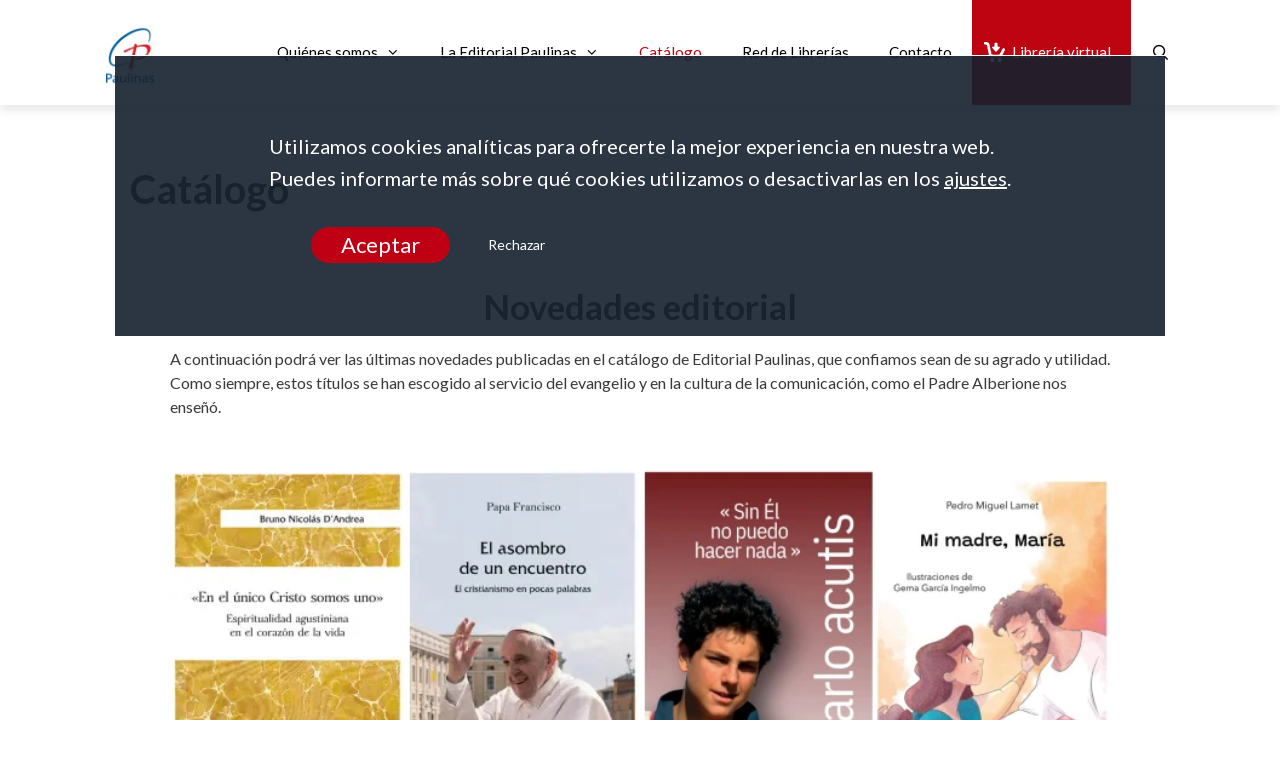

--- FILE ---
content_type: text/html; charset=UTF-8
request_url: https://paulinas.es/catalogo/?query-17-page=3&query-5-page=2
body_size: 33314
content:
<!DOCTYPE html>
<html lang="es">
<head>
	<meta charset="UTF-8">
	<title>Catálogo</title>
<meta name="dlm-version" content="5.1.7"><script>
window.koko_analytics = {"url":"https:\/\/paulinas.es\/wp-admin\/admin-ajax.php?action=koko_analytics_collect","site_url":"https:\/\/paulinas.es","post_id":9606,"path":"\/catalogo\/","method":"cookie","use_cookie":true};
</script>
<meta name="viewport" content="width=device-width, initial-scale=1"><meta name="description" content="Novedades editorial A continuación podrá ver las últimas novedades publicadas en el catálogo de Editorial Paulinas, que confiamos sean de su agrado y utilidad. Como siempre, estos títulos se han escogido al servicio del evangelio y en la cultura de la comunicación, como el Padre Alberione nos enseñó. Nuestros libros&hellip;">
<meta name="robots" content="index, follow, max-snippet:-1, max-image-preview:large, max-video-preview:-1">
<link rel="canonical" href="https://paulinas.es/catalogo/">
<meta property="og:url" content="https://paulinas.es/catalogo/">
<meta property="og:site_name" content="Editorial Paulinas / Hijas de San Pablo">
<meta property="og:locale" content="es_ES">
<meta property="og:type" content="article">
<meta property="article:author" content="https://www.facebook.com/editorialpaulinas.spain">
<meta property="article:publisher" content="https://www.facebook.com/editorialpaulinas.spain">
<meta property="og:title" content="Catálogo">
<meta property="og:description" content="Novedades editorial A continuación podrá ver las últimas novedades publicadas en el catálogo de Editorial Paulinas, que confiamos sean de su agrado y utilidad. Como siempre, estos títulos se han escogido al servicio del evangelio y en la cultura de la comunicación, como el Padre Alberione nos enseñó. Nuestros libros&hellip;">
<meta property="og:image" content="https://paulinas.es/wp-content/uploads/2024/02/logo-institucion-hijas-de-san-pablo-web.jpg">
<meta property="og:image:secure_url" content="https://paulinas.es/wp-content/uploads/2024/02/logo-institucion-hijas-de-san-pablo-web.jpg">
<meta property="og:image:width" content="600">
<meta property="og:image:height" content="337">
<meta name="twitter:card" content="summary_large_image">
<meta name="twitter:site" content="@https://twitter.com/EditorialPauli1">
<meta name="twitter:creator" content="@https://twitter.com/EditorialPauli1">
<meta name="twitter:title" content="Catálogo">
<meta name="twitter:description" content="Novedades editorial A continuación podrá ver las últimas novedades publicadas en el catálogo de Editorial Paulinas, que confiamos sean de su agrado y utilidad. Como siempre, estos títulos se han escogido al servicio del evangelio y en la cultura de la comunicación, como el Padre Alberione nos enseñó. Nuestros libros&hellip;">
<meta name="twitter:image" content="https://paulinas.es/wp-content/uploads/2024/02/logo-institucion-hijas-de-san-pablo-web.jpg">
<link href='https://fonts.gstatic.com' crossorigin rel='preconnect' />
<link href='https://fonts.googleapis.com' crossorigin rel='preconnect' />
<link rel="alternate" type="application/rss+xml" title="Editorial Paulinas / Hijas de San Pablo &raquo; Feed" href="https://paulinas.es/feed/" />
<link rel="alternate" type="application/rss+xml" title="Editorial Paulinas / Hijas de San Pablo &raquo; Feed de los comentarios" href="https://paulinas.es/comments/feed/" />
<link rel="alternate" title="oEmbed (JSON)" type="application/json+oembed" href="https://paulinas.es/wp-json/oembed/1.0/embed?url=https%3A%2F%2Fpaulinas.es%2Fcatalogo%2F" />
<link rel="alternate" title="oEmbed (XML)" type="text/xml+oembed" href="https://paulinas.es/wp-json/oembed/1.0/embed?url=https%3A%2F%2Fpaulinas.es%2Fcatalogo%2F&#038;format=xml" />
<style id='wp-img-auto-sizes-contain-inline-css'>
img:is([sizes=auto i],[sizes^="auto," i]){contain-intrinsic-size:3000px 1500px}
/*# sourceURL=wp-img-auto-sizes-contain-inline-css */
</style>
<link rel='stylesheet' id='editor_plus-plugin-frontend-style-css' href='https://paulinas.es/wp-content/plugins/editorplus/dist/style-gutenberg-frontend-style.css' media='' />
<style id='editor_plus-plugin-frontend-style-inline-css'>

    @font-face {
      font-family: 'eplus-icon';
      src: url('https://paulinas.es/wp-content/plugins/editorplus/extensions/icon-inserter/fonts/eplus-icon.eot?xs1351');
      src: url('https://paulinas.es/wp-content/plugins/editorplus/extensions/icon-inserter/fonts/eplus-icon.eot?xs1351#iefix')
          format('embedded-opentype'),
        url('https://paulinas.es/wp-content/plugins/editorplus/extensions/icon-inserter/fonts/eplus-icon.ttf?xs1351') format('truetype'),
        url('https://paulinas.es/wp-content/plugins/editorplus/extensions/icon-inserter/fonts/eplus-icon.woff?xs1351') format('woff'),
        url('https://paulinas.es/wp-content/plugins/editorplus/extensions/icon-inserter/fonts/eplus-icon.svg?xs1351#eplus-icon') format('svg');
      font-weight: normal;
      font-style: normal;
      font-display: block;
    }
/*# sourceURL=editor_plus-plugin-frontend-style-inline-css */
</style>
<link rel='stylesheet' id='generate-fonts-css' href='//fonts.googleapis.com/css?family=Lato:100,100italic,300,300italic,regular,italic,700,700italic,900,900italic' media='all' />
<style id='wp-emoji-styles-inline-css'>

	img.wp-smiley, img.emoji {
		display: inline !important;
		border: none !important;
		box-shadow: none !important;
		height: 1em !important;
		width: 1em !important;
		margin: 0 0.07em !important;
		vertical-align: -0.1em !important;
		background: none !important;
		padding: 0 !important;
	}
/*# sourceURL=wp-emoji-styles-inline-css */
</style>
<style id='wp-block-library-inline-css'>
:root{--wp-block-synced-color:#7a00df;--wp-block-synced-color--rgb:122,0,223;--wp-bound-block-color:var(--wp-block-synced-color);--wp-editor-canvas-background:#ddd;--wp-admin-theme-color:#007cba;--wp-admin-theme-color--rgb:0,124,186;--wp-admin-theme-color-darker-10:#006ba1;--wp-admin-theme-color-darker-10--rgb:0,107,160.5;--wp-admin-theme-color-darker-20:#005a87;--wp-admin-theme-color-darker-20--rgb:0,90,135;--wp-admin-border-width-focus:2px}@media (min-resolution:192dpi){:root{--wp-admin-border-width-focus:1.5px}}.wp-element-button{cursor:pointer}:root .has-very-light-gray-background-color{background-color:#eee}:root .has-very-dark-gray-background-color{background-color:#313131}:root .has-very-light-gray-color{color:#eee}:root .has-very-dark-gray-color{color:#313131}:root .has-vivid-green-cyan-to-vivid-cyan-blue-gradient-background{background:linear-gradient(135deg,#00d084,#0693e3)}:root .has-purple-crush-gradient-background{background:linear-gradient(135deg,#34e2e4,#4721fb 50%,#ab1dfe)}:root .has-hazy-dawn-gradient-background{background:linear-gradient(135deg,#faaca8,#dad0ec)}:root .has-subdued-olive-gradient-background{background:linear-gradient(135deg,#fafae1,#67a671)}:root .has-atomic-cream-gradient-background{background:linear-gradient(135deg,#fdd79a,#004a59)}:root .has-nightshade-gradient-background{background:linear-gradient(135deg,#330968,#31cdcf)}:root .has-midnight-gradient-background{background:linear-gradient(135deg,#020381,#2874fc)}:root{--wp--preset--font-size--normal:16px;--wp--preset--font-size--huge:42px}.has-regular-font-size{font-size:1em}.has-larger-font-size{font-size:2.625em}.has-normal-font-size{font-size:var(--wp--preset--font-size--normal)}.has-huge-font-size{font-size:var(--wp--preset--font-size--huge)}:root .has-text-align-center{text-align:center}:root .has-text-align-left{text-align:left}:root .has-text-align-right{text-align:right}.has-fit-text{white-space:nowrap!important}#end-resizable-editor-section{display:none}.aligncenter{clear:both}.items-justified-left{justify-content:flex-start}.items-justified-center{justify-content:center}.items-justified-right{justify-content:flex-end}.items-justified-space-between{justify-content:space-between}.screen-reader-text{word-wrap:normal!important;border:0;clip-path:inset(50%);height:1px;margin:-1px;overflow:hidden;padding:0;position:absolute;width:1px}.screen-reader-text:focus{background-color:#ddd;clip-path:none;color:#444;display:block;font-size:1em;height:auto;left:5px;line-height:normal;padding:15px 23px 14px;text-decoration:none;top:5px;width:auto;z-index:100000}html :where(.has-border-color){border-style:solid}html :where([style*=border-top-color]){border-top-style:solid}html :where([style*=border-right-color]){border-right-style:solid}html :where([style*=border-bottom-color]){border-bottom-style:solid}html :where([style*=border-left-color]){border-left-style:solid}html :where([style*=border-width]){border-style:solid}html :where([style*=border-top-width]){border-top-style:solid}html :where([style*=border-right-width]){border-right-style:solid}html :where([style*=border-bottom-width]){border-bottom-style:solid}html :where([style*=border-left-width]){border-left-style:solid}html :where(img[class*=wp-image-]){height:auto;max-width:100%}:where(figure){margin:0 0 1em}html :where(.is-position-sticky){--wp-admin--admin-bar--position-offset:var(--wp-admin--admin-bar--height,0px)}@media screen and (max-width:600px){html :where(.is-position-sticky){--wp-admin--admin-bar--position-offset:0px}}

/*# sourceURL=wp-block-library-inline-css */
</style><style id='wp-block-buttons-inline-css'>
.wp-block-buttons{box-sizing:border-box}.wp-block-buttons.is-vertical{flex-direction:column}.wp-block-buttons.is-vertical>.wp-block-button:last-child{margin-bottom:0}.wp-block-buttons>.wp-block-button{display:inline-block;margin:0}.wp-block-buttons.is-content-justification-left{justify-content:flex-start}.wp-block-buttons.is-content-justification-left.is-vertical{align-items:flex-start}.wp-block-buttons.is-content-justification-center{justify-content:center}.wp-block-buttons.is-content-justification-center.is-vertical{align-items:center}.wp-block-buttons.is-content-justification-right{justify-content:flex-end}.wp-block-buttons.is-content-justification-right.is-vertical{align-items:flex-end}.wp-block-buttons.is-content-justification-space-between{justify-content:space-between}.wp-block-buttons.aligncenter{text-align:center}.wp-block-buttons:not(.is-content-justification-space-between,.is-content-justification-right,.is-content-justification-left,.is-content-justification-center) .wp-block-button.aligncenter{margin-left:auto;margin-right:auto;width:100%}.wp-block-buttons[style*=text-decoration] .wp-block-button,.wp-block-buttons[style*=text-decoration] .wp-block-button__link{text-decoration:inherit}.wp-block-buttons.has-custom-font-size .wp-block-button__link{font-size:inherit}.wp-block-buttons .wp-block-button__link{width:100%}.wp-block-button.aligncenter{text-align:center}
/*# sourceURL=https://paulinas.es/wp-content/plugins/gutenberg/build/styles/block-library/buttons/style.min.css */
</style>
<style id='wp-block-spacer-inline-css'>
.wp-block-spacer{clear:both}
/*# sourceURL=https://paulinas.es/wp-content/plugins/gutenberg/build/styles/block-library/spacer/style.min.css */
</style>
<link rel='stylesheet' id='wc-blocks-style-css' href='https://paulinas.es/wp-content/plugins/woocommerce/assets/client/blocks/wc-blocks.css' media='all' />
<link rel='stylesheet' id='wc-blocks-style-featured-category-css' href='https://paulinas.es/wp-content/plugins/woocommerce/assets/client/blocks/featured-category.css' media='all' />
<style id='woocommerce-product-button-style-inline-css'>
@keyframes wc-skeleton-shimmer{to{transform:translateX(100%)}}.wp-block-button.wc-block-components-product-button{align-items:center;display:flex;flex-direction:column;gap:12px;justify-content:center;white-space:normal}.wp-block-button.wc-block-components-product-button.is-style-outline .wp-block-button__link{border:2px solid}.wp-block-button.wc-block-components-product-button.is-style-outline .wp-block-button__link:not(.has-text-color){color:currentColor}.wp-block-button.wc-block-components-product-button.is-style-outline .wp-block-button__link:not(.has-background){background-color:transparent;background-image:none}.wp-block-button.wc-block-components-product-button.has-custom-width .wp-block-button__link{box-sizing:border-box}.wp-block-button.wc-block-components-product-button.wp-block-button__width-25 .wp-block-button__link{width:25%}.wp-block-button.wc-block-components-product-button.wp-block-button__width-50 .wp-block-button__link{width:50%}.wp-block-button.wc-block-components-product-button.wp-block-button__width-75 .wp-block-button__link{width:75%}.wp-block-button.wc-block-components-product-button.wp-block-button__width-100 .wp-block-button__link{width:100%}.wp-block-button.wc-block-components-product-button .wp-block-button__link{display:inline-flex;justify-content:center;text-align:center;white-space:normal;width:auto}.wp-block-button.wc-block-components-product-button a[hidden],.wp-block-button.wc-block-components-product-button button[hidden]{display:none}@keyframes slideOut{0%{transform:translateY(0)}to{transform:translateY(-100%)}}@keyframes slideIn{0%{opacity:0;transform:translateY(90%)}to{opacity:1;transform:translate(0)}}.wp-block-button.wc-block-components-product-button.align-left{align-items:flex-start}.wp-block-button.wc-block-components-product-button.align-right{align-items:flex-end}.wp-block-button.wc-block-components-product-button .wc-block-components-product-button__button{align-items:center;border-style:none;display:inline-flex;justify-content:center;line-height:inherit;overflow:hidden;white-space:normal;word-break:normal}.wp-block-button.wc-block-components-product-button .wc-block-components-product-button__button span.wc-block-slide-out{animation:slideOut .1s linear 1 normal forwards}.wp-block-button.wc-block-components-product-button .wc-block-components-product-button__button span.wc-block-slide-in{animation:slideIn .1s linear 1 normal}.wp-block-button.wc-block-components-product-button .wc-block-components-product-button__button--placeholder{background-color:currentColor!important;border:0!important;border-radius:.25rem;box-shadow:none;color:currentColor!important;display:block;line-height:1;max-width:100%!important;min-height:3em;min-width:8em;opacity:.15;outline:0!important;overflow:hidden!important;pointer-events:none;position:relative!important;width:100%;z-index:1}.wp-block-button.wc-block-components-product-button .wc-block-components-product-button__button--placeholder>*{visibility:hidden}.wp-block-button.wc-block-components-product-button .wc-block-components-product-button__button--placeholder:after{animation:loading__animation 1.5s ease-in-out infinite;background-image:linear-gradient(90deg,currentColor,hsla(0,0%,96%,.302),currentColor);background-repeat:no-repeat;content:" ";display:block;height:100%;left:0;position:absolute;right:0;top:0;transform:translateX(-100%)}@keyframes loading__animation{to{transform:translateX(100%)}}@media screen and (prefers-reduced-motion:reduce){.wp-block-button.wc-block-components-product-button .wc-block-components-product-button__button--placeholder{animation:none}}.wc-block-all-products .wp-block-button.wc-block-components-product-button{margin-bottom:12px}.theme-twentytwentyone .editor-styles-wrapper .wc-block-components-product-button .wp-block-button__link{background-color:var(--button--color-background);border-color:var(--button--color-background);color:var(--button--color-text)}

/*# sourceURL=https://paulinas.es/wp-content/plugins/woocommerce/assets/client/blocks/woocommerce/product-button-style.css */
</style>
<link rel='stylesheet' id='wc-blocks-style-product-image-css' href='https://paulinas.es/wp-content/plugins/woocommerce/assets/client/blocks/product-image.css' media='all' />
<style id='woocommerce-product-price-style-inline-css'>
@keyframes wc-skeleton-shimmer{to{transform:translateX(100%)}}.wc-block-components-product-price--align-left{display:block;text-align:left}.wc-block-components-product-price--align-center{display:block;text-align:center}.wc-block-components-product-price--align-right{display:block;text-align:right}.wc-block-components-product-price{display:block}.wc-block-components-product-price[hidden]{display:none}.wc-block-components-product-price .wc-block-all-products .wc-block-components-product-price{margin-bottom:12px}.wc-block-components-product-price ins{text-decoration:none}.wc-block-components-product-price .woocommerce-Price-amount{white-space:nowrap}.wc-block-components-product-price__value.is-discounted{margin-left:.5em}.is-loading .wc-block-components-product-price:before{background-color:currentColor!important;border:0!important;border-radius:.25rem;box-shadow:none;color:currentColor!important;content:".";display:block;display:inline-block;line-height:1;max-width:100%!important;opacity:.15;outline:0!important;overflow:hidden!important;pointer-events:none;position:relative!important;width:100%;width:5em;z-index:1}.is-loading .wc-block-components-product-price:before>*{visibility:hidden}.is-loading .wc-block-components-product-price:before:after{animation:loading__animation 1.5s ease-in-out infinite;background-image:linear-gradient(90deg,currentColor,hsla(0,0%,96%,.302),currentColor);background-repeat:no-repeat;content:" ";display:block;height:100%;left:0;position:absolute;right:0;top:0;transform:translateX(-100%)}@keyframes loading__animation{to{transform:translateX(100%)}}@media screen and (prefers-reduced-motion:reduce){.is-loading .wc-block-components-product-price:before{animation:none}}

/*# sourceURL=https://paulinas.es/wp-content/plugins/woocommerce/assets/client/blocks/product-price.css */
</style>
<link rel='stylesheet' id='wc-blocks-style-product-query-css' href='https://paulinas.es/wp-content/plugins/woocommerce/assets/client/blocks/product-query.css' media='all' />
<style id='wp-block-button-inline-css'>
.wp-block-button__link{align-content:center;box-sizing:border-box;cursor:pointer;display:inline-block;height:100%;text-align:center;word-break:break-word}.wp-block-button__link.aligncenter{text-align:center}.wp-block-button__link.alignright{text-align:right}:where(.wp-block-button__link){border-radius:9999px;box-shadow:none;padding:calc(.667em + 2px) calc(1.333em + 2px);text-decoration:none}.wp-block-button[style*=text-decoration] .wp-block-button__link{text-decoration:inherit}.wp-block-buttons>.wp-block-button.has-custom-width{max-width:none}.wp-block-buttons>.wp-block-button.has-custom-width .wp-block-button__link{width:100%}.wp-block-buttons>.wp-block-button.has-custom-font-size .wp-block-button__link{font-size:inherit}.wp-block-buttons>.wp-block-button.wp-block-button__width-25{width:calc(25% - var(--wp--style--block-gap, .5em)*.75)}.wp-block-buttons>.wp-block-button.wp-block-button__width-50{width:calc(50% - var(--wp--style--block-gap, .5em)*.5)}.wp-block-buttons>.wp-block-button.wp-block-button__width-75{width:calc(75% - var(--wp--style--block-gap, .5em)*.25)}.wp-block-buttons>.wp-block-button.wp-block-button__width-100{flex-basis:100%;width:100%}.wp-block-buttons.is-vertical>.wp-block-button.wp-block-button__width-25{width:25%}.wp-block-buttons.is-vertical>.wp-block-button.wp-block-button__width-50{width:50%}.wp-block-buttons.is-vertical>.wp-block-button.wp-block-button__width-75{width:75%}.wp-block-button.is-style-squared,.wp-block-button__link.wp-block-button.is-style-squared{border-radius:0}.wp-block-button.no-border-radius,.wp-block-button__link.no-border-radius{border-radius:0!important}:root :where(.wp-block-button .wp-block-button__link.is-style-outline),:root :where(.wp-block-button.is-style-outline>.wp-block-button__link){border:2px solid;padding:.667em 1.333em}:root :where(.wp-block-button .wp-block-button__link.is-style-outline:not(.has-text-color)),:root :where(.wp-block-button.is-style-outline>.wp-block-button__link:not(.has-text-color)){color:currentColor}:root :where(.wp-block-button .wp-block-button__link.is-style-outline:not(.has-background)),:root :where(.wp-block-button.is-style-outline>.wp-block-button__link:not(.has-background)){background-color:initial;background-image:none}
/*# sourceURL=https://paulinas.es/wp-content/plugins/gutenberg/build/styles/block-library/button/style.min.css */
</style>
<style id='wp-block-heading-inline-css'>
h1:where(.wp-block-heading).has-background,h2:where(.wp-block-heading).has-background,h3:where(.wp-block-heading).has-background,h4:where(.wp-block-heading).has-background,h5:where(.wp-block-heading).has-background,h6:where(.wp-block-heading).has-background{padding:1.25em 2.375em}h1.has-text-align-left[style*=writing-mode]:where([style*=vertical-lr]),h1.has-text-align-right[style*=writing-mode]:where([style*=vertical-rl]),h2.has-text-align-left[style*=writing-mode]:where([style*=vertical-lr]),h2.has-text-align-right[style*=writing-mode]:where([style*=vertical-rl]),h3.has-text-align-left[style*=writing-mode]:where([style*=vertical-lr]),h3.has-text-align-right[style*=writing-mode]:where([style*=vertical-rl]),h4.has-text-align-left[style*=writing-mode]:where([style*=vertical-lr]),h4.has-text-align-right[style*=writing-mode]:where([style*=vertical-rl]),h5.has-text-align-left[style*=writing-mode]:where([style*=vertical-lr]),h5.has-text-align-right[style*=writing-mode]:where([style*=vertical-rl]),h6.has-text-align-left[style*=writing-mode]:where([style*=vertical-lr]),h6.has-text-align-right[style*=writing-mode]:where([style*=vertical-rl]){rotate:180deg}
/*# sourceURL=https://paulinas.es/wp-content/plugins/gutenberg/build/styles/block-library/heading/style.min.css */
</style>
<style id='wp-block-paragraph-inline-css'>
.is-small-text{font-size:.875em}.is-regular-text{font-size:1em}.is-large-text{font-size:2.25em}.is-larger-text{font-size:3em}.has-drop-cap:not(:focus):first-letter{float:left;font-size:8.4em;font-style:normal;font-weight:100;line-height:.68;margin:.05em .1em 0 0;text-transform:uppercase}body.rtl .has-drop-cap:not(:focus):first-letter{float:none;margin-left:.1em}p.has-drop-cap.has-background{overflow:hidden}:root :where(p.has-background){padding:1.25em 2.375em}:where(p.has-text-color:not(.has-link-color)) a{color:inherit}p.has-text-align-left[style*="writing-mode:vertical-lr"],p.has-text-align-right[style*="writing-mode:vertical-rl"]{rotate:180deg}
/*# sourceURL=https://paulinas.es/wp-content/plugins/gutenberg/build/styles/block-library/paragraph/style.min.css */
</style>
<style id='wp-block-post-template-inline-css'>
.wp-block-post-template{box-sizing:border-box;list-style:none;margin-bottom:0;margin-top:0;max-width:100%;padding:0}.wp-block-post-template.is-flex-container{display:flex;flex-direction:row;flex-wrap:wrap;gap:1.25em}.wp-block-post-template.is-flex-container>li{margin:0;width:100%}@media (min-width:600px){.wp-block-post-template.is-flex-container.is-flex-container.columns-2>li{width:calc(50% - .625em)}.wp-block-post-template.is-flex-container.is-flex-container.columns-3>li{width:calc(33.33333% - .83333em)}.wp-block-post-template.is-flex-container.is-flex-container.columns-4>li{width:calc(25% - .9375em)}.wp-block-post-template.is-flex-container.is-flex-container.columns-5>li{width:calc(20% - 1em)}.wp-block-post-template.is-flex-container.is-flex-container.columns-6>li{width:calc(16.66667% - 1.04167em)}}@media (max-width:600px){.wp-block-post-template-is-layout-grid.wp-block-post-template-is-layout-grid.wp-block-post-template-is-layout-grid.wp-block-post-template-is-layout-grid{grid-template-columns:1fr}}.wp-block-post-template-is-layout-constrained>li>.alignright,.wp-block-post-template-is-layout-flow>li>.alignright{float:right;margin-inline-end:0;margin-inline-start:2em}.wp-block-post-template-is-layout-constrained>li>.alignleft,.wp-block-post-template-is-layout-flow>li>.alignleft{float:left;margin-inline-end:2em;margin-inline-start:0}.wp-block-post-template-is-layout-constrained>li>.aligncenter,.wp-block-post-template-is-layout-flow>li>.aligncenter{margin-inline-end:auto;margin-inline-start:auto}
/*# sourceURL=https://paulinas.es/wp-content/plugins/gutenberg/build/styles/block-library/post-template/style.min.css */
</style>
<style id='wp-block-post-title-inline-css'>
.wp-block-post-title{box-sizing:border-box;word-break:break-word}.wp-block-post-title :where(a){display:inline-block;font-family:inherit;font-size:inherit;font-style:inherit;font-weight:inherit;letter-spacing:inherit;line-height:inherit;text-decoration:inherit}
/*# sourceURL=https://paulinas.es/wp-content/plugins/gutenberg/build/styles/block-library/post-title/style.min.css */
</style>
<style id='wp-block-query-pagination-inline-css'>
.wp-block-query-pagination.is-content-justification-space-between>.wp-block-query-pagination-next:last-of-type{margin-inline-start:auto}.wp-block-query-pagination.is-content-justification-space-between>.wp-block-query-pagination-previous:first-child{margin-inline-end:auto}.wp-block-query-pagination .wp-block-query-pagination-previous-arrow{display:inline-block;margin-right:1ch}.wp-block-query-pagination .wp-block-query-pagination-previous-arrow:not(.is-arrow-chevron){transform:scaleX(1)}.wp-block-query-pagination .wp-block-query-pagination-next-arrow{display:inline-block;margin-left:1ch}.wp-block-query-pagination .wp-block-query-pagination-next-arrow:not(.is-arrow-chevron){transform:scaleX(1)}.wp-block-query-pagination.aligncenter{justify-content:center}
/*# sourceURL=https://paulinas.es/wp-content/plugins/gutenberg/build/styles/block-library/query-pagination/style.min.css */
</style>
<style id='global-styles-inline-css'>
:root{--wp--preset--aspect-ratio--square: 1;--wp--preset--aspect-ratio--4-3: 4/3;--wp--preset--aspect-ratio--3-4: 3/4;--wp--preset--aspect-ratio--3-2: 3/2;--wp--preset--aspect-ratio--2-3: 2/3;--wp--preset--aspect-ratio--16-9: 16/9;--wp--preset--aspect-ratio--9-16: 9/16;--wp--preset--color--black: #000000;--wp--preset--color--cyan-bluish-gray: #abb8c3;--wp--preset--color--white: #ffffff;--wp--preset--color--pale-pink: #f78da7;--wp--preset--color--vivid-red: #cf2e2e;--wp--preset--color--luminous-vivid-orange: #ff6900;--wp--preset--color--luminous-vivid-amber: #fcb900;--wp--preset--color--light-green-cyan: #7bdcb5;--wp--preset--color--vivid-green-cyan: #00d084;--wp--preset--color--pale-cyan-blue: #8ed1fc;--wp--preset--color--vivid-cyan-blue: #0693e3;--wp--preset--color--vivid-purple: #9b51e0;--wp--preset--color--contrast: var(--contrast);--wp--preset--color--contrast-2: var(--contrast-2);--wp--preset--color--contrast-3: var(--contrast-3);--wp--preset--color--base: var(--base);--wp--preset--color--base-2: var(--base-2);--wp--preset--color--base-3: var(--base-3);--wp--preset--color--accent: var(--accent);--wp--preset--gradient--vivid-cyan-blue-to-vivid-purple: linear-gradient(135deg,rgb(6,147,227) 0%,rgb(155,81,224) 100%);--wp--preset--gradient--light-green-cyan-to-vivid-green-cyan: linear-gradient(135deg,rgb(122,220,180) 0%,rgb(0,208,130) 100%);--wp--preset--gradient--luminous-vivid-amber-to-luminous-vivid-orange: linear-gradient(135deg,rgb(252,185,0) 0%,rgb(255,105,0) 100%);--wp--preset--gradient--luminous-vivid-orange-to-vivid-red: linear-gradient(135deg,rgb(255,105,0) 0%,rgb(207,46,46) 100%);--wp--preset--gradient--very-light-gray-to-cyan-bluish-gray: linear-gradient(135deg,rgb(238,238,238) 0%,rgb(169,184,195) 100%);--wp--preset--gradient--cool-to-warm-spectrum: linear-gradient(135deg,rgb(74,234,220) 0%,rgb(151,120,209) 20%,rgb(207,42,186) 40%,rgb(238,44,130) 60%,rgb(251,105,98) 80%,rgb(254,248,76) 100%);--wp--preset--gradient--blush-light-purple: linear-gradient(135deg,rgb(255,206,236) 0%,rgb(152,150,240) 100%);--wp--preset--gradient--blush-bordeaux: linear-gradient(135deg,rgb(254,205,165) 0%,rgb(254,45,45) 50%,rgb(107,0,62) 100%);--wp--preset--gradient--luminous-dusk: linear-gradient(135deg,rgb(255,203,112) 0%,rgb(199,81,192) 50%,rgb(65,88,208) 100%);--wp--preset--gradient--pale-ocean: linear-gradient(135deg,rgb(255,245,203) 0%,rgb(182,227,212) 50%,rgb(51,167,181) 100%);--wp--preset--gradient--electric-grass: linear-gradient(135deg,rgb(202,248,128) 0%,rgb(113,206,126) 100%);--wp--preset--gradient--midnight: linear-gradient(135deg,rgb(2,3,129) 0%,rgb(40,116,252) 100%);--wp--preset--font-size--small: 13px;--wp--preset--font-size--medium: 20px;--wp--preset--font-size--large: 36px;--wp--preset--font-size--x-large: 42px;--wp--preset--spacing--20: 0.44rem;--wp--preset--spacing--30: 0.67rem;--wp--preset--spacing--40: 1rem;--wp--preset--spacing--50: 1.5rem;--wp--preset--spacing--60: 2.25rem;--wp--preset--spacing--70: 3.38rem;--wp--preset--spacing--80: 5.06rem;--wp--preset--shadow--natural: 6px 6px 9px rgba(0, 0, 0, 0.2);--wp--preset--shadow--deep: 12px 12px 50px rgba(0, 0, 0, 0.4);--wp--preset--shadow--sharp: 6px 6px 0px rgba(0, 0, 0, 0.2);--wp--preset--shadow--outlined: 6px 6px 0px -3px rgb(255, 255, 255), 6px 6px rgb(0, 0, 0);--wp--preset--shadow--crisp: 6px 6px 0px rgb(0, 0, 0);}:where(body) { margin: 0; }:where(.is-layout-flex){gap: 0.5em;}:where(.is-layout-grid){gap: 0.5em;}body .is-layout-flex{display: flex;}.is-layout-flex{flex-wrap: wrap;align-items: center;}.is-layout-flex > :is(*, div){margin: 0;}body .is-layout-grid{display: grid;}.is-layout-grid > :is(*, div){margin: 0;}body{padding-top: 0px;padding-right: 0px;padding-bottom: 0px;padding-left: 0px;}:root :where(.wp-element-button, .wp-block-button__link){background-color: #32373c;border-width: 0;color: #fff;font-family: inherit;font-size: inherit;font-style: inherit;font-weight: inherit;letter-spacing: inherit;line-height: inherit;padding-top: calc(0.667em + 2px);padding-right: calc(1.333em + 2px);padding-bottom: calc(0.667em + 2px);padding-left: calc(1.333em + 2px);text-decoration: none;text-transform: inherit;}.has-black-color{color: var(--wp--preset--color--black) !important;}.has-cyan-bluish-gray-color{color: var(--wp--preset--color--cyan-bluish-gray) !important;}.has-white-color{color: var(--wp--preset--color--white) !important;}.has-pale-pink-color{color: var(--wp--preset--color--pale-pink) !important;}.has-vivid-red-color{color: var(--wp--preset--color--vivid-red) !important;}.has-luminous-vivid-orange-color{color: var(--wp--preset--color--luminous-vivid-orange) !important;}.has-luminous-vivid-amber-color{color: var(--wp--preset--color--luminous-vivid-amber) !important;}.has-light-green-cyan-color{color: var(--wp--preset--color--light-green-cyan) !important;}.has-vivid-green-cyan-color{color: var(--wp--preset--color--vivid-green-cyan) !important;}.has-pale-cyan-blue-color{color: var(--wp--preset--color--pale-cyan-blue) !important;}.has-vivid-cyan-blue-color{color: var(--wp--preset--color--vivid-cyan-blue) !important;}.has-vivid-purple-color{color: var(--wp--preset--color--vivid-purple) !important;}.has-contrast-color{color: var(--wp--preset--color--contrast) !important;}.has-contrast-2-color{color: var(--wp--preset--color--contrast-2) !important;}.has-contrast-3-color{color: var(--wp--preset--color--contrast-3) !important;}.has-base-color{color: var(--wp--preset--color--base) !important;}.has-base-2-color{color: var(--wp--preset--color--base-2) !important;}.has-base-3-color{color: var(--wp--preset--color--base-3) !important;}.has-accent-color{color: var(--wp--preset--color--accent) !important;}.has-black-background-color{background-color: var(--wp--preset--color--black) !important;}.has-cyan-bluish-gray-background-color{background-color: var(--wp--preset--color--cyan-bluish-gray) !important;}.has-white-background-color{background-color: var(--wp--preset--color--white) !important;}.has-pale-pink-background-color{background-color: var(--wp--preset--color--pale-pink) !important;}.has-vivid-red-background-color{background-color: var(--wp--preset--color--vivid-red) !important;}.has-luminous-vivid-orange-background-color{background-color: var(--wp--preset--color--luminous-vivid-orange) !important;}.has-luminous-vivid-amber-background-color{background-color: var(--wp--preset--color--luminous-vivid-amber) !important;}.has-light-green-cyan-background-color{background-color: var(--wp--preset--color--light-green-cyan) !important;}.has-vivid-green-cyan-background-color{background-color: var(--wp--preset--color--vivid-green-cyan) !important;}.has-pale-cyan-blue-background-color{background-color: var(--wp--preset--color--pale-cyan-blue) !important;}.has-vivid-cyan-blue-background-color{background-color: var(--wp--preset--color--vivid-cyan-blue) !important;}.has-vivid-purple-background-color{background-color: var(--wp--preset--color--vivid-purple) !important;}.has-contrast-background-color{background-color: var(--wp--preset--color--contrast) !important;}.has-contrast-2-background-color{background-color: var(--wp--preset--color--contrast-2) !important;}.has-contrast-3-background-color{background-color: var(--wp--preset--color--contrast-3) !important;}.has-base-background-color{background-color: var(--wp--preset--color--base) !important;}.has-base-2-background-color{background-color: var(--wp--preset--color--base-2) !important;}.has-base-3-background-color{background-color: var(--wp--preset--color--base-3) !important;}.has-accent-background-color{background-color: var(--wp--preset--color--accent) !important;}.has-black-border-color{border-color: var(--wp--preset--color--black) !important;}.has-cyan-bluish-gray-border-color{border-color: var(--wp--preset--color--cyan-bluish-gray) !important;}.has-white-border-color{border-color: var(--wp--preset--color--white) !important;}.has-pale-pink-border-color{border-color: var(--wp--preset--color--pale-pink) !important;}.has-vivid-red-border-color{border-color: var(--wp--preset--color--vivid-red) !important;}.has-luminous-vivid-orange-border-color{border-color: var(--wp--preset--color--luminous-vivid-orange) !important;}.has-luminous-vivid-amber-border-color{border-color: var(--wp--preset--color--luminous-vivid-amber) !important;}.has-light-green-cyan-border-color{border-color: var(--wp--preset--color--light-green-cyan) !important;}.has-vivid-green-cyan-border-color{border-color: var(--wp--preset--color--vivid-green-cyan) !important;}.has-pale-cyan-blue-border-color{border-color: var(--wp--preset--color--pale-cyan-blue) !important;}.has-vivid-cyan-blue-border-color{border-color: var(--wp--preset--color--vivid-cyan-blue) !important;}.has-vivid-purple-border-color{border-color: var(--wp--preset--color--vivid-purple) !important;}.has-contrast-border-color{border-color: var(--wp--preset--color--contrast) !important;}.has-contrast-2-border-color{border-color: var(--wp--preset--color--contrast-2) !important;}.has-contrast-3-border-color{border-color: var(--wp--preset--color--contrast-3) !important;}.has-base-border-color{border-color: var(--wp--preset--color--base) !important;}.has-base-2-border-color{border-color: var(--wp--preset--color--base-2) !important;}.has-base-3-border-color{border-color: var(--wp--preset--color--base-3) !important;}.has-accent-border-color{border-color: var(--wp--preset--color--accent) !important;}.has-vivid-cyan-blue-to-vivid-purple-gradient-background{background: var(--wp--preset--gradient--vivid-cyan-blue-to-vivid-purple) !important;}.has-light-green-cyan-to-vivid-green-cyan-gradient-background{background: var(--wp--preset--gradient--light-green-cyan-to-vivid-green-cyan) !important;}.has-luminous-vivid-amber-to-luminous-vivid-orange-gradient-background{background: var(--wp--preset--gradient--luminous-vivid-amber-to-luminous-vivid-orange) !important;}.has-luminous-vivid-orange-to-vivid-red-gradient-background{background: var(--wp--preset--gradient--luminous-vivid-orange-to-vivid-red) !important;}.has-very-light-gray-to-cyan-bluish-gray-gradient-background{background: var(--wp--preset--gradient--very-light-gray-to-cyan-bluish-gray) !important;}.has-cool-to-warm-spectrum-gradient-background{background: var(--wp--preset--gradient--cool-to-warm-spectrum) !important;}.has-blush-light-purple-gradient-background{background: var(--wp--preset--gradient--blush-light-purple) !important;}.has-blush-bordeaux-gradient-background{background: var(--wp--preset--gradient--blush-bordeaux) !important;}.has-luminous-dusk-gradient-background{background: var(--wp--preset--gradient--luminous-dusk) !important;}.has-pale-ocean-gradient-background{background: var(--wp--preset--gradient--pale-ocean) !important;}.has-electric-grass-gradient-background{background: var(--wp--preset--gradient--electric-grass) !important;}.has-midnight-gradient-background{background: var(--wp--preset--gradient--midnight) !important;}.has-small-font-size{font-size: var(--wp--preset--font-size--small) !important;}.has-medium-font-size{font-size: var(--wp--preset--font-size--medium) !important;}.has-large-font-size{font-size: var(--wp--preset--font-size--large) !important;}.has-x-large-font-size{font-size: var(--wp--preset--font-size--x-large) !important;}
:where(.wp-block-post-template.is-layout-flex){gap: 1.25em;}:where(.wp-block-post-template.is-layout-grid){gap: 1.25em;}
/*# sourceURL=global-styles-inline-css */
</style>
<style id='core-block-supports-inline-css'>
.wp-container-core-post-template-is-layout-b954fd2f{grid-template-columns:repeat(4, minmax(0, 1fr));}.wp-container-core-query-pagination-is-layout-16018d1d{justify-content:center;}.wp-container-core-post-template-is-layout-fa521803{grid-template-columns:repeat(5, minmax(0, 1fr));}.wp-container-core-buttons-is-layout-16018d1d{justify-content:center;}
/*# sourceURL=core-block-supports-inline-css */
</style>

<style id='classic-theme-styles-inline-css'>
.wp-block-button__link{background-color:#32373c;border-radius:9999px;box-shadow:none;color:#fff;font-size:1.125em;padding:calc(.667em + 2px) calc(1.333em + 2px);text-decoration:none}.wp-block-file__button{background:#32373c;color:#fff}.wp-block-accordion-heading{margin:0}.wp-block-accordion-heading__toggle{background-color:inherit!important;color:inherit!important}.wp-block-accordion-heading__toggle:not(:focus-visible){outline:none}.wp-block-accordion-heading__toggle:focus,.wp-block-accordion-heading__toggle:hover{background-color:inherit!important;border:none;box-shadow:none;color:inherit;padding:var(--wp--preset--spacing--20,1em) 0;text-decoration:none}.wp-block-accordion-heading__toggle:focus-visible{outline:auto;outline-offset:0}
/*# sourceURL=https://paulinas.es/wp-content/plugins/gutenberg/build/styles/block-library/classic.min.css */
</style>
<link rel='stylesheet' id='aps-animate-css-css' href='https://paulinas.es/wp-content/plugins/accesspress-social-icons/css/animate.css' media='all' />
<link rel='stylesheet' id='aps-frontend-css-css' href='https://paulinas.es/wp-content/plugins/accesspress-social-icons/css/frontend.css' media='all' />
<link rel='stylesheet' id='contact-form-7-css' href='https://paulinas.es/wp-content/plugins/contact-form-7/includes/css/styles.css' media='all' />
<link rel='stylesheet' id='woocommerce-layout-css' href='https://paulinas.es/wp-content/plugins/woocommerce/assets/css/woocommerce-layout.css' media='all' />
<link rel='stylesheet' id='woocommerce-smallscreen-css' href='https://paulinas.es/wp-content/plugins/woocommerce/assets/css/woocommerce-smallscreen.css' media='only screen and (max-width: 768px)' />
<link rel='stylesheet' id='woocommerce-general-css' href='https://paulinas.es/wp-content/plugins/woocommerce/assets/css/woocommerce.css' media='all' />
<style id='woocommerce-inline-inline-css'>
.woocommerce form .form-row .required { visibility: visible; }
/*# sourceURL=woocommerce-inline-inline-css */
</style>
<link rel='stylesheet' id='generate-style-css' href='https://paulinas.es/wp-content/themes/generatepress/assets/css/all.min.css' media='all' />
<style id='generate-style-inline-css'>
@media (max-width: 768px){.main-navigation .menu-toggle,.main-navigation .mobile-bar-items,.sidebar-nav-mobile:not(#sticky-placeholder){display:block;}.main-navigation ul,.gen-sidebar-nav{display:none;}[class*="nav-float-"] .site-header .inside-header > *{float:none;clear:both;}}
.dynamic-author-image-rounded{border-radius:100%;}.dynamic-featured-image, .dynamic-author-image{vertical-align:middle;}.one-container.blog .dynamic-content-template:not(:last-child), .one-container.archive .dynamic-content-template:not(:last-child){padding-bottom:0px;}.dynamic-entry-excerpt > p:last-child{margin-bottom:0px;}
/*# sourceURL=generate-style-inline-css */
</style>
<link rel='stylesheet' id='generate-font-icons-css' href='https://paulinas.es/wp-content/themes/generatepress/assets/css/components/font-icons.min.css' media='all' />
<link rel='stylesheet' id='simple-social-icons-font-css' href='https://paulinas.es/wp-content/plugins/simple-social-icons/css/style.css' media='all' />
<link rel='stylesheet' id='generatepress-dynamic-css' href='https://paulinas.es/wp-content/uploads/generatepress/style.min.css' media='all' />
<link rel='stylesheet' id='generate-child-css' href='https://paulinas.es/wp-content/themes/gp_paulinas_child/style.css' media='all' />
<link rel='stylesheet' id='generateblocks-css' href='https://paulinas.es/wp-content/uploads/generateblocks/style-9606.css' media='all' />
<link rel='stylesheet' id='generate-sticky-css' href='https://paulinas.es/wp-content/plugins/gp-premium/menu-plus/functions/css/sticky.min.css' media='all' />
<link rel='stylesheet' id='generate-woocommerce-css' href='https://paulinas.es/wp-content/plugins/gp-premium/woocommerce/functions/css/woocommerce.min.css' media='all' />
<style id='generate-woocommerce-inline-css'>
.woocommerce ul.products li.product .woocommerce-LoopProduct-link h2, .woocommerce ul.products li.product .woocommerce-loop-category__title{font-weight:normal;text-transform:none;font-size:20px;}.woocommerce .up-sells ul.products li.product .woocommerce-LoopProduct-link h2, .woocommerce .cross-sells ul.products li.product .woocommerce-LoopProduct-link h2, .woocommerce .related ul.products li.product .woocommerce-LoopProduct-link h2{font-size:20px;}.woocommerce #respond input#submit, .woocommerce a.button, .woocommerce button.button, .woocommerce input.button, .wc-block-components-button{color:#ffffff;background-color:var(--accent);text-decoration:none;font-weight:normal;text-transform:none;}.woocommerce #respond input#submit:hover, .woocommerce a.button:hover, .woocommerce button.button:hover, .woocommerce input.button:hover, .wc-block-components-button:hover{color:#ffffff;background-color:var(--contrast-3);}.woocommerce #respond input#submit.alt, .woocommerce a.button.alt, .woocommerce button.button.alt, .woocommerce input.button.alt, .woocommerce #respond input#submit.alt.disabled, .woocommerce #respond input#submit.alt.disabled:hover, .woocommerce #respond input#submit.alt:disabled, .woocommerce #respond input#submit.alt:disabled:hover, .woocommerce #respond input#submit.alt:disabled[disabled], .woocommerce #respond input#submit.alt:disabled[disabled]:hover, .woocommerce a.button.alt.disabled, .woocommerce a.button.alt.disabled:hover, .woocommerce a.button.alt:disabled, .woocommerce a.button.alt:disabled:hover, .woocommerce a.button.alt:disabled[disabled], .woocommerce a.button.alt:disabled[disabled]:hover, .woocommerce button.button.alt.disabled, .woocommerce button.button.alt.disabled:hover, .woocommerce button.button.alt:disabled, .woocommerce button.button.alt:disabled:hover, .woocommerce button.button.alt:disabled[disabled], .woocommerce button.button.alt:disabled[disabled]:hover, .woocommerce input.button.alt.disabled, .woocommerce input.button.alt.disabled:hover, .woocommerce input.button.alt:disabled, .woocommerce input.button.alt:disabled:hover, .woocommerce input.button.alt:disabled[disabled], .woocommerce input.button.alt:disabled[disabled]:hover{color:#ffffff;background-color:#bf0411;}.woocommerce #respond input#submit.alt:hover, .woocommerce a.button.alt:hover, .woocommerce button.button.alt:hover, .woocommerce input.button.alt:hover{color:#ffffff;background-color:#808080;}button.wc-block-components-panel__button{font-size:inherit;}.woocommerce .star-rating span:before, .woocommerce p.stars:hover a::before{color:#bf0411;}.woocommerce span.onsale{background-color:#222222;color:#ffffff;}.woocommerce ul.products li.product .price, .woocommerce div.product p.price{color:#222222;}.woocommerce div.product .woocommerce-tabs ul.tabs li a{color:#222222;}.woocommerce div.product .woocommerce-tabs ul.tabs li a:hover, .woocommerce div.product .woocommerce-tabs ul.tabs li.active a{color:#bf0411;}.woocommerce-message{background-color:#0b9444;color:#ffffff;}div.woocommerce-message a.button, div.woocommerce-message a.button:focus, div.woocommerce-message a.button:hover, div.woocommerce-message a, div.woocommerce-message a:focus, div.woocommerce-message a:hover{color:#ffffff;}.woocommerce-info{background-color:#1e73be;color:#ffffff;}div.woocommerce-info a.button, div.woocommerce-info a.button:focus, div.woocommerce-info a.button:hover, div.woocommerce-info a, div.woocommerce-info a:focus, div.woocommerce-info a:hover{color:#ffffff;}.woocommerce-error{background-color:#e8626d;color:#ffffff;}div.woocommerce-error a.button, div.woocommerce-error a.button:focus, div.woocommerce-error a.button:hover, div.woocommerce-error a, div.woocommerce-error a:focus, div.woocommerce-error a:hover{color:#ffffff;}.woocommerce-product-details__short-description{color:#3a3a3a;}#wc-mini-cart{background-color:#ffffff;color:#bf0411;}#wc-mini-cart a:not(.button), #wc-mini-cart a.remove{color:#bf0411;}#wc-mini-cart .button{color:#ffffff;}#wc-mini-cart .button:hover, #wc-mini-cart .button:focus, #wc-mini-cart .button:active{color:#ffffff;}.woocommerce #content div.product div.images, .woocommerce div.product div.images, .woocommerce-page #content div.product div.images, .woocommerce-page div.product div.images{width:50%;}.add-to-cart-panel{background-color:#ffffff;color:#000000;}.add-to-cart-panel a:not(.button){color:#000000;}.woocommerce .widget_price_filter .price_slider_wrapper .ui-widget-content{background-color:#dddddd;}.woocommerce .widget_price_filter .ui-slider .ui-slider-range, .woocommerce .widget_price_filter .ui-slider .ui-slider-handle{background-color:#666666;}.wc-columns-container .products, .woocommerce .related ul.products, .woocommerce .up-sells ul.products{grid-gap:50px;}@media (max-width: 1024px){.woocommerce .wc-columns-container.wc-tablet-columns-2 .products{-ms-grid-columns:(1fr)[2];grid-template-columns:repeat(2, 1fr);}.wc-related-upsell-tablet-columns-2 .related ul.products, .wc-related-upsell-tablet-columns-2 .up-sells ul.products{-ms-grid-columns:(1fr)[2];grid-template-columns:repeat(2, 1fr);}}@media (max-width:768px){.add-to-cart-panel .continue-shopping{background-color:#ffffff;}.woocommerce #content div.product div.images,.woocommerce div.product div.images,.woocommerce-page #content div.product div.images,.woocommerce-page div.product div.images{width:100%;}}@media (max-width: 768px){.mobile-bar-items + .menu-toggle{text-align:left;}nav.toggled .main-nav li.wc-menu-item{display:none !important;}body.nav-search-enabled .wc-menu-cart-activated:not(#mobile-header) .mobile-bar-items{float:right;position:relative;}.nav-search-enabled .wc-menu-cart-activated:not(#mobile-header) .menu-toggle{float:left;width:auto;}.mobile-bar-items.wc-mobile-cart-items{z-index:1;}}
/*# sourceURL=generate-woocommerce-inline-css */
</style>
<link rel='stylesheet' id='generate-woocommerce-mobile-css' href='https://paulinas.es/wp-content/plugins/gp-premium/woocommerce/functions/css/woocommerce-mobile.min.css' media='(max-width:768px)' />
<link rel='stylesheet' id='gp-premium-icons-css' href='https://paulinas.es/wp-content/plugins/gp-premium/general/icons/icons.min.css' media='all' />
<link rel='stylesheet' id='moove_gdpr_frontend-css' href='https://paulinas.es/wp-content/plugins/gdpr-cookie-compliance/dist/styles/gdpr-main-nf.css' media='all' />
<style id='moove_gdpr_frontend-inline-css'>
				#moove_gdpr_cookie_modal .moove-gdpr-modal-content .moove-gdpr-tab-main h3.tab-title, 
				#moove_gdpr_cookie_modal .moove-gdpr-modal-content .moove-gdpr-tab-main span.tab-title,
				#moove_gdpr_cookie_modal .moove-gdpr-modal-content .moove-gdpr-modal-left-content #moove-gdpr-menu li a, 
				#moove_gdpr_cookie_modal .moove-gdpr-modal-content .moove-gdpr-modal-left-content #moove-gdpr-menu li button,
				#moove_gdpr_cookie_modal .moove-gdpr-modal-content .moove-gdpr-modal-left-content .moove-gdpr-branding-cnt a,
				#moove_gdpr_cookie_modal .moove-gdpr-modal-content .moove-gdpr-modal-footer-content .moove-gdpr-button-holder a.mgbutton, 
				#moove_gdpr_cookie_modal .moove-gdpr-modal-content .moove-gdpr-modal-footer-content .moove-gdpr-button-holder button.mgbutton,
				#moove_gdpr_cookie_modal .cookie-switch .cookie-slider:after, 
				#moove_gdpr_cookie_modal .cookie-switch .slider:after, 
				#moove_gdpr_cookie_modal .switch .cookie-slider:after, 
				#moove_gdpr_cookie_modal .switch .slider:after,
				#moove_gdpr_cookie_info_bar .moove-gdpr-info-bar-container .moove-gdpr-info-bar-content p, 
				#moove_gdpr_cookie_info_bar .moove-gdpr-info-bar-container .moove-gdpr-info-bar-content p a,
				#moove_gdpr_cookie_info_bar .moove-gdpr-info-bar-container .moove-gdpr-info-bar-content a.mgbutton, 
				#moove_gdpr_cookie_info_bar .moove-gdpr-info-bar-container .moove-gdpr-info-bar-content button.mgbutton,
				#moove_gdpr_cookie_modal .moove-gdpr-modal-content .moove-gdpr-tab-main .moove-gdpr-tab-main-content h1, 
				#moove_gdpr_cookie_modal .moove-gdpr-modal-content .moove-gdpr-tab-main .moove-gdpr-tab-main-content h2, 
				#moove_gdpr_cookie_modal .moove-gdpr-modal-content .moove-gdpr-tab-main .moove-gdpr-tab-main-content h3, 
				#moove_gdpr_cookie_modal .moove-gdpr-modal-content .moove-gdpr-tab-main .moove-gdpr-tab-main-content h4, 
				#moove_gdpr_cookie_modal .moove-gdpr-modal-content .moove-gdpr-tab-main .moove-gdpr-tab-main-content h5, 
				#moove_gdpr_cookie_modal .moove-gdpr-modal-content .moove-gdpr-tab-main .moove-gdpr-tab-main-content h6,
				#moove_gdpr_cookie_modal .moove-gdpr-modal-content.moove_gdpr_modal_theme_v2 .moove-gdpr-modal-title .tab-title,
				#moove_gdpr_cookie_modal .moove-gdpr-modal-content.moove_gdpr_modal_theme_v2 .moove-gdpr-tab-main h3.tab-title, 
				#moove_gdpr_cookie_modal .moove-gdpr-modal-content.moove_gdpr_modal_theme_v2 .moove-gdpr-tab-main span.tab-title,
				#moove_gdpr_cookie_modal .moove-gdpr-modal-content.moove_gdpr_modal_theme_v2 .moove-gdpr-branding-cnt a {
					font-weight: inherit				}
			#moove_gdpr_cookie_modal,#moove_gdpr_cookie_info_bar,.gdpr_cookie_settings_shortcode_content{font-family:inherit}#moove_gdpr_save_popup_settings_button{background-color:#373737;color:#fff}#moove_gdpr_save_popup_settings_button:hover{background-color:#000}#moove_gdpr_cookie_info_bar .moove-gdpr-info-bar-container .moove-gdpr-info-bar-content a.mgbutton,#moove_gdpr_cookie_info_bar .moove-gdpr-info-bar-container .moove-gdpr-info-bar-content button.mgbutton{background-color:#bf0014}#moove_gdpr_cookie_modal .moove-gdpr-modal-content .moove-gdpr-modal-footer-content .moove-gdpr-button-holder a.mgbutton,#moove_gdpr_cookie_modal .moove-gdpr-modal-content .moove-gdpr-modal-footer-content .moove-gdpr-button-holder button.mgbutton,.gdpr_cookie_settings_shortcode_content .gdpr-shr-button.button-green{background-color:#bf0014;border-color:#bf0014}#moove_gdpr_cookie_modal .moove-gdpr-modal-content .moove-gdpr-modal-footer-content .moove-gdpr-button-holder a.mgbutton:hover,#moove_gdpr_cookie_modal .moove-gdpr-modal-content .moove-gdpr-modal-footer-content .moove-gdpr-button-holder button.mgbutton:hover,.gdpr_cookie_settings_shortcode_content .gdpr-shr-button.button-green:hover{background-color:#fff;color:#bf0014}#moove_gdpr_cookie_modal .moove-gdpr-modal-content .moove-gdpr-modal-close i,#moove_gdpr_cookie_modal .moove-gdpr-modal-content .moove-gdpr-modal-close span.gdpr-icon{background-color:#bf0014;border:1px solid #bf0014}#moove_gdpr_cookie_info_bar span.moove-gdpr-infobar-allow-all.focus-g,#moove_gdpr_cookie_info_bar span.moove-gdpr-infobar-allow-all:focus,#moove_gdpr_cookie_info_bar button.moove-gdpr-infobar-allow-all.focus-g,#moove_gdpr_cookie_info_bar button.moove-gdpr-infobar-allow-all:focus,#moove_gdpr_cookie_info_bar span.moove-gdpr-infobar-reject-btn.focus-g,#moove_gdpr_cookie_info_bar span.moove-gdpr-infobar-reject-btn:focus,#moove_gdpr_cookie_info_bar button.moove-gdpr-infobar-reject-btn.focus-g,#moove_gdpr_cookie_info_bar button.moove-gdpr-infobar-reject-btn:focus,#moove_gdpr_cookie_info_bar span.change-settings-button.focus-g,#moove_gdpr_cookie_info_bar span.change-settings-button:focus,#moove_gdpr_cookie_info_bar button.change-settings-button.focus-g,#moove_gdpr_cookie_info_bar button.change-settings-button:focus{-webkit-box-shadow:0 0 1px 3px #bf0014;-moz-box-shadow:0 0 1px 3px #bf0014;box-shadow:0 0 1px 3px #bf0014}#moove_gdpr_cookie_modal .moove-gdpr-modal-content .moove-gdpr-modal-close i:hover,#moove_gdpr_cookie_modal .moove-gdpr-modal-content .moove-gdpr-modal-close span.gdpr-icon:hover,#moove_gdpr_cookie_info_bar span[data-href]>u.change-settings-button{color:#bf0014}#moove_gdpr_cookie_modal .moove-gdpr-modal-content .moove-gdpr-modal-left-content #moove-gdpr-menu li.menu-item-selected a span.gdpr-icon,#moove_gdpr_cookie_modal .moove-gdpr-modal-content .moove-gdpr-modal-left-content #moove-gdpr-menu li.menu-item-selected button span.gdpr-icon{color:inherit}#moove_gdpr_cookie_modal .moove-gdpr-modal-content .moove-gdpr-modal-left-content #moove-gdpr-menu li a span.gdpr-icon,#moove_gdpr_cookie_modal .moove-gdpr-modal-content .moove-gdpr-modal-left-content #moove-gdpr-menu li button span.gdpr-icon{color:inherit}#moove_gdpr_cookie_modal .gdpr-acc-link{line-height:0;font-size:0;color:transparent;position:absolute}#moove_gdpr_cookie_modal .moove-gdpr-modal-content .moove-gdpr-modal-close:hover i,#moove_gdpr_cookie_modal .moove-gdpr-modal-content .moove-gdpr-modal-left-content #moove-gdpr-menu li a,#moove_gdpr_cookie_modal .moove-gdpr-modal-content .moove-gdpr-modal-left-content #moove-gdpr-menu li button,#moove_gdpr_cookie_modal .moove-gdpr-modal-content .moove-gdpr-modal-left-content #moove-gdpr-menu li button i,#moove_gdpr_cookie_modal .moove-gdpr-modal-content .moove-gdpr-modal-left-content #moove-gdpr-menu li a i,#moove_gdpr_cookie_modal .moove-gdpr-modal-content .moove-gdpr-tab-main .moove-gdpr-tab-main-content a:hover,#moove_gdpr_cookie_info_bar.moove-gdpr-dark-scheme .moove-gdpr-info-bar-container .moove-gdpr-info-bar-content a.mgbutton:hover,#moove_gdpr_cookie_info_bar.moove-gdpr-dark-scheme .moove-gdpr-info-bar-container .moove-gdpr-info-bar-content button.mgbutton:hover,#moove_gdpr_cookie_info_bar.moove-gdpr-dark-scheme .moove-gdpr-info-bar-container .moove-gdpr-info-bar-content a:hover,#moove_gdpr_cookie_info_bar.moove-gdpr-dark-scheme .moove-gdpr-info-bar-container .moove-gdpr-info-bar-content button:hover,#moove_gdpr_cookie_info_bar.moove-gdpr-dark-scheme .moove-gdpr-info-bar-container .moove-gdpr-info-bar-content span.change-settings-button:hover,#moove_gdpr_cookie_info_bar.moove-gdpr-dark-scheme .moove-gdpr-info-bar-container .moove-gdpr-info-bar-content button.change-settings-button:hover,#moove_gdpr_cookie_info_bar.moove-gdpr-dark-scheme .moove-gdpr-info-bar-container .moove-gdpr-info-bar-content u.change-settings-button:hover,#moove_gdpr_cookie_info_bar span[data-href]>u.change-settings-button,#moove_gdpr_cookie_info_bar.moove-gdpr-dark-scheme .moove-gdpr-info-bar-container .moove-gdpr-info-bar-content a.mgbutton.focus-g,#moove_gdpr_cookie_info_bar.moove-gdpr-dark-scheme .moove-gdpr-info-bar-container .moove-gdpr-info-bar-content button.mgbutton.focus-g,#moove_gdpr_cookie_info_bar.moove-gdpr-dark-scheme .moove-gdpr-info-bar-container .moove-gdpr-info-bar-content a.focus-g,#moove_gdpr_cookie_info_bar.moove-gdpr-dark-scheme .moove-gdpr-info-bar-container .moove-gdpr-info-bar-content button.focus-g,#moove_gdpr_cookie_info_bar.moove-gdpr-dark-scheme .moove-gdpr-info-bar-container .moove-gdpr-info-bar-content a.mgbutton:focus,#moove_gdpr_cookie_info_bar.moove-gdpr-dark-scheme .moove-gdpr-info-bar-container .moove-gdpr-info-bar-content button.mgbutton:focus,#moove_gdpr_cookie_info_bar.moove-gdpr-dark-scheme .moove-gdpr-info-bar-container .moove-gdpr-info-bar-content a:focus,#moove_gdpr_cookie_info_bar.moove-gdpr-dark-scheme .moove-gdpr-info-bar-container .moove-gdpr-info-bar-content button:focus,#moove_gdpr_cookie_info_bar.moove-gdpr-dark-scheme .moove-gdpr-info-bar-container .moove-gdpr-info-bar-content span.change-settings-button.focus-g,span.change-settings-button:focus,button.change-settings-button.focus-g,button.change-settings-button:focus,#moove_gdpr_cookie_info_bar.moove-gdpr-dark-scheme .moove-gdpr-info-bar-container .moove-gdpr-info-bar-content u.change-settings-button.focus-g,#moove_gdpr_cookie_info_bar.moove-gdpr-dark-scheme .moove-gdpr-info-bar-container .moove-gdpr-info-bar-content u.change-settings-button:focus{color:#bf0014}#moove_gdpr_cookie_modal .moove-gdpr-branding.focus-g span,#moove_gdpr_cookie_modal .moove-gdpr-modal-content .moove-gdpr-tab-main a.focus-g,#moove_gdpr_cookie_modal .moove-gdpr-modal-content .moove-gdpr-tab-main .gdpr-cd-details-toggle.focus-g{color:#bf0014}#moove_gdpr_cookie_modal.gdpr_lightbox-hide{display:none}
/*# sourceURL=moove_gdpr_frontend-inline-css */
</style>
<style id='block-visibility-screen-size-styles-inline-css'>
/* Large screens (desktops, 992px and up) */
@media ( min-width: 992px ) {
	.block-visibility-hide-large-screen {
		display: none !important;
	}
}

/* Medium screens (tablets, between 768px and 992px) */
@media ( min-width: 768px ) and ( max-width: 991.98px ) {
	.block-visibility-hide-medium-screen {
		display: none !important;
	}
}

/* Small screens (mobile devices, less than 768px) */
@media ( max-width: 767.98px ) {
	.block-visibility-hide-small-screen {
		display: none !important;
	}
}
/*# sourceURL=block-visibility-screen-size-styles-inline-css */
</style>
<script src="https://paulinas.es/wp-includes/js/jquery/jquery.min.js" id="jquery-core-js"></script>
<script src="https://paulinas.es/wp-includes/js/jquery/jquery-migrate.min.js" id="jquery-migrate-js"></script>
<script src="https://paulinas.es/wp-content/plugins/accesspress-social-icons/js/frontend.js" id="aps-frontend-js-js"></script>
<script src="https://paulinas.es/wp-content/plugins/stop-user-enumeration/frontend/js/frontend.js" id="stop-user-enumeration-js" defer data-wp-strategy="defer"></script>
<script src="https://paulinas.es/wp-content/plugins/woocommerce/assets/js/jquery-blockui/jquery.blockUI.min.js" id="wc-jquery-blockui-js" defer data-wp-strategy="defer"></script>
<script id="wc-add-to-cart-js-extra">
var wc_add_to_cart_params = {"ajax_url":"/wp-admin/admin-ajax.php","wc_ajax_url":"/?wc-ajax=%%endpoint%%","i18n_view_cart":"Ver carrito","cart_url":"https://paulinas.es","is_cart":"","cart_redirect_after_add":"no"};
//# sourceURL=wc-add-to-cart-js-extra
</script>
<script src="https://paulinas.es/wp-content/plugins/woocommerce/assets/js/frontend/add-to-cart.min.js" id="wc-add-to-cart-js" defer data-wp-strategy="defer"></script>
<script src="https://paulinas.es/wp-content/plugins/woocommerce/assets/js/js-cookie/js.cookie.min.js" id="wc-js-cookie-js" defer data-wp-strategy="defer"></script>
<script id="woocommerce-js-extra">
var woocommerce_params = {"ajax_url":"/wp-admin/admin-ajax.php","wc_ajax_url":"/?wc-ajax=%%endpoint%%","i18n_password_show":"Mostrar contrase\u00f1a","i18n_password_hide":"Ocultar contrase\u00f1a"};
//# sourceURL=woocommerce-js-extra
</script>
<script src="https://paulinas.es/wp-content/plugins/woocommerce/assets/js/frontend/woocommerce.min.js" id="woocommerce-js" defer data-wp-strategy="defer"></script>
<link rel="https://api.w.org/" href="https://paulinas.es/wp-json/" /><link rel="alternate" title="JSON" type="application/json" href="https://paulinas.es/wp-json/wp/v2/pages/9606" /><link rel="EditURI" type="application/rsd+xml" title="RSD" href="https://paulinas.es/xmlrpc.php?rsd" />
<meta name="generator" content="WordPress 6.9" />
<meta name="generator" content="WooCommerce 10.4.3" />
<link rel='shortlink' href='https://paulinas.es/?p=9606' />
<meta name="generator" content="performance-lab 4.0.1; plugins: performant-translations, webp-uploads">
<meta name="generator" content="performant-translations 1.2.0">
<!-- Stream WordPress user activity plugin v4.1.1 -->
<meta name="generator" content="webp-uploads 2.6.1">
			<style id="editorplus-generated-styles-header">
				.eplus-styles-uid-6886ea a{}.eplus-styles-uid-43dc2b a{}.eplus-styles-uid-6c06fa a{}.eplus-styles-uid-6cc775 a{}.eplus-styles-uid-5b3df8 a{}.eplus-styles-uid-e597d9 a{}.eplus-styles-uid-f5785e a{}.eplus-styles-uid-51586a a{}.eplus-styles-uid-30c499 a{}.eplus-styles-uid-9cc466 a{}.eplus-styles-uid-467ef8 a{}.eplus-styles-uid-07c6ff a{}.eplus-styles-uid-20db50 a{}.eplus-styles-uid-ac0a44 a{}.eplus-styles-uid-cb2b83 a{}.eplus-styles-uid-c1a87c a{}			</style>
	<noscript><style>.woocommerce-product-gallery{ opacity: 1 !important; }</style></noscript>
	<style>.recentcomments a{display:inline !important;padding:0 !important;margin:0 !important;}</style><link rel="icon" href="https://paulinas.es/wp-content/uploads/2024/02/cropped-favicon-paulinas-32x32.webp" sizes="32x32" />
<link rel="icon" href="https://paulinas.es/wp-content/uploads/2024/02/cropped-favicon-paulinas-192x192.webp" sizes="192x192" />
<link rel="apple-touch-icon" href="https://paulinas.es/wp-content/uploads/2024/02/cropped-favicon-paulinas-180x180.webp" />
<meta name="msapplication-TileImage" content="https://paulinas.es/wp-content/uploads/2024/02/cropped-favicon-paulinas-270x270.webp" />
		<style id="wp-custom-css">
			/*Politica de Cookies*/
#moove_gdpr_cookie_info_bar {
    min-height: 30vh;
	width: 82%;
	margin: 30% auto;
	left: 9%;
	padding: 5% 0 0;
}
#moove_gdpr_cookie_info_bar.moove-gdpr-info-bar-hidden {
	min-height: auto;
	z-index: -1;

	bottom: -2000px;
}
#moove_gdpr_cookie_info_bar .moove-gdpr-info-bar-container .moove-gdpr-info-bar-content {
	display: block;
}
#moove_gdpr_cookie_info_bar .moove-gdpr-cookie-notice {
	margin-bottom: 30px;
	font-size: 20px;
}
#moove_gdpr_cookie_info_bar .moove-gdpr-info-bar-container .moove-gdpr-info-bar-content p, #moove_gdpr_cookie_info_bar .moove-gdpr-info-bar-container .moove-gdpr-info-bar-content p a {
	font-size: 20px;
	line-height: 32px;
}
#moove_gdpr_cookie_info_bar .moove-gdpr-info-bar-container .moove-gdpr-info-bar-content button.mgbutton.moove-gdpr-infobar-allow-all {
	font-size: 22px;
	float: right;
}
#moove_gdpr_cookie_info_bar .moove-gdpr-info-bar-container .moove-gdpr-info-bar-content button.mgbutton.moove-gdpr-infobar-reject-btn {
	background: none;
	color: black;
}
#moove_gdpr_cookie_info_bar.moove-gdpr-dark-scheme .moove-gdpr-info-bar-container .moove-gdpr-info-bar-content button.mgbutton.moove-gdpr-infobar-reject-btn{
	color: white;
}
#moove_gdpr_cookie_info_bar.moove-gdpr-dark-scheme .moove-gdpr-info-bar-container .moove-gdpr-info-bar-content button.mgbutton.moove-gdpr-infobar-reject-btn:hover{
	color: black;
}
#moove_gdpr_cookie_info_bar.moove-gdpr-dark-scheme {
	background-color: rgba(22, 33, 47, 0.9);
}

/* Personalización de los botones de añadir al carrito */

.woocommerce a.button {
	background-color: #bf0411;
	border-radius: 5px 5px;
}

.woocommerce a.button:hover {
	background-color: #808080;
}

/* Personalizacin del formulario de suscripción a Mailchimp */

.mc4wp-etiquetas {
	display: block;
	width: calc(100% - 20px);
	margin: 10px;
}

.mc4wp-campos {
	display: block;
	width: calc(100% - 20px);
	margin: 10px;
}

.mc4wp-alert.mc4wp-success {
	background-color: #bf0411;
	padding: 20px;
	text-align: center;
}		</style>
		<link rel='stylesheet' id='ums_leaflet_maps_api-css' href='https://paulinas.es/wp-content/plugins/ultimate-maps-by-supsystic/modules/maps/css/leaflet.css' media='all' />
<link rel='stylesheet' id='core.maps-css' href='https://paulinas.es/wp-content/plugins/ultimate-maps-by-supsystic/modules/maps/css/core.maps.css' media='all' />
</head>

<body class="wp-singular page-template-default page page-id-9606 wp-custom-logo wp-embed-responsive wp-theme-generatepress wp-child-theme-gp_paulinas_child theme-generatepress post-image-aligned-center sticky-menu-fade sticky-enabled both-sticky-menu woocommerce-no-js eplus_styles no-sidebar nav-float-right separate-containers fluid-header active-footer-widgets-3 nav-search-enabled header-aligned-left dropdown-hover" itemtype="https://schema.org/WebPage" itemscope>
	<a class="screen-reader-text skip-link" href="#content" title="Saltar al contenido">Saltar al contenido</a>		<header class="site-header" id="masthead" aria-label="Sitio"  itemtype="https://schema.org/WPHeader" itemscope>
			<div class="inside-header grid-container grid-parent">
				<div class="site-logo">
					<a href="https://paulinas.es/" rel="home">
						<img  class="header-image is-logo-image" alt="Editorial Paulinas / Hijas de San Pablo" src="https://paulinas.es/wp-content/uploads/2024/02/pulinas-logo-cabecera-editorial-cuadrado-red-1.jpg" />
					</a>
				</div>		<nav class="main-navigation sub-menu-right" id="site-navigation" aria-label="Principal"  itemtype="https://schema.org/SiteNavigationElement" itemscope>
			<div class="inside-navigation grid-container grid-parent">
				<form method="get" class="search-form navigation-search" action="https://paulinas.es/">
					<input type="search" class="search-field" value="" name="s" title="Buscar" />
				</form>		<div class="mobile-bar-items">
						<span class="search-item">
				<a aria-label="Abrir la barra de búsqueda" href="#">
									</a>
			</span>
		</div>
						<button class="menu-toggle" aria-controls="primary-menu" aria-expanded="false">
					<span class="mobile-menu">Menú</span>				</button>
				<div id="primary-menu" class="main-nav"><ul id="menu-main-menu" class=" menu sf-menu"><li id="menu-item-9115" class="menu-item menu-item-type-post_type menu-item-object-page menu-item-has-children menu-item-9115"><a href="https://paulinas.es/quienes-somos/">Quiénes somos<span role="presentation" class="dropdown-menu-toggle"></span></a>
<ul class="sub-menu">
	<li id="menu-item-9312" class="menu-item menu-item-type-post_type menu-item-object-page menu-item-9312"><a href="https://paulinas.es/noticias-de-la-institucion/">Noticias de la Institución</a></li>
</ul>
</li>
<li id="menu-item-9116" class="menu-item menu-item-type-post_type menu-item-object-page menu-item-has-children menu-item-9116"><a href="https://paulinas.es/editorial-paulinas/">La Editorial Paulinas<span role="presentation" class="dropdown-menu-toggle"></span></a>
<ul class="sub-menu">
	<li id="menu-item-9311" class="menu-item menu-item-type-post_type menu-item-object-page menu-item-9311"><a href="https://paulinas.es/editorial-paulinas/noticias-de-la-editorial/">Noticias Editorial</a></li>
	<li id="menu-item-9310" class="menu-item menu-item-type-post_type menu-item-object-page menu-item-9310"><a href="https://paulinas.es/editorial-paulinas/nuestros-autores/">Nuestros autores</a></li>
</ul>
</li>
<li id="menu-item-10969" class="menu-item menu-item-type-post_type menu-item-object-page current-menu-item page_item page-item-9606 current_page_item menu-item-10969"><a href="https://paulinas.es/catalogo/" aria-current="page">Catálogo</a></li>
<li id="menu-item-9117" class="menu-item menu-item-type-post_type menu-item-object-page menu-item-9117"><a href="https://paulinas.es/red-de-librerias/">Red de Librerías</a></li>
<li id="menu-item-1236" class="menu-item menu-item-type-post_type menu-item-object-page menu-item-1236"><a href="https://paulinas.es/contacto/">Contacto</a></li>
<li id="menu-item-9369" class="nav-destacado menu-item menu-item-type-custom menu-item-object-custom menu-item-9369"><a target="_blank" href="https://libreriavirtual.paulinas.es">Librería virtual</a></li>
<li class="search-item menu-item-align-right"><a aria-label="Abrir la barra de búsqueda" href="#"></a></li></ul></div>			</div>
		</nav>
					</div>
		</header>
		
	<div class="site grid-container container hfeed grid-parent" id="page">
				<div class="site-content" id="content">
			
	<div class="content-area grid-parent mobile-grid-100 grid-100 tablet-grid-100" id="primary">
		<main class="site-main" id="main">
			
<article id="post-9606" class="post-9606 page type-page status-publish" itemtype="https://schema.org/CreativeWork" itemscope>
	<div class="inside-article">
		
			<header class="entry-header">
				<h1 class="entry-title" itemprop="headline">Catálogo</h1>			</header>

			
		<div class="entry-content" itemprop="text">
			<div class="gb-container gb-container-806c6813"><div class="gb-inside-container">

<h2 class=" eplus-L1kTM2 wp-block-heading has-text-align-center eplus-wrapper" id="novedades-editorial">Novedades editorial</h2>



<p class="eplus-plpFIE eplus-wrapper wp-block-paragraph">A continuación podrá ver las últimas novedades publicadas en el catálogo de Editorial Paulinas, que confiamos sean de su agrado y utilidad. Como siempre, estos títulos se han escogido al servicio del evangelio y en la cultura de la comunicación, como el Padre Alberione nos enseñó.</p>



<div class="wp-block-query eplus-wrapper is-layout-flow wp-block-query-is-layout-flow"><ul class="columns-4 products-block-post-template wp-block-post-template is-layout-grid wp-container-core-post-template-is-layout-b954fd2f wp-block-post-template-is-layout-grid"><li class="wp-block-post post-12751 product type-product status-publish has-post-thumbnail product_cat-candil-encendido product_cat-libros product_tag-bruno-nicolas-dandrea product_tag-espiritualidad-agustiniana product_tag-san-agustin sales-flash-overlay woocommerce-text-align-center woocommerce-image-align-center do-quantity-buttons first instock taxable shipping-taxable product-type-external">
<div data-block-name="woocommerce/product-image" data-image-sizing="thumbnail" data-is-descendent-of-query-loop="true" class="wc-block-components-product-image wc-block-grid__product-image wc-block-components-product-image--aspect-ratio-auto wp-block-woocommerce-product-image"><a href="https://paulinas.es/catalogo/en-el-unico-cristo-somos-uno/" style="" data-wp-on--click="woocommerce/product-collection::actions.viewProduct"><img fetchpriority="high" decoding="async" width="194" height="340" src="https://paulinas.es/wp-content/uploads/2025/09/en-el-unico-cristo-somos-uno-producto-194x340.webp" class="attachment-woocommerce_thumbnail size-woocommerce_thumbnail" alt="En el único Cristo somos uno" data-testid="product-image" data-image-id="12752" style="object-fit:cover;" /><div class="wc-block-components-product-image__inner-container"></div></a></div>

<h3 style="margin-bottom:0.75rem;margin-top:0;" class="has-text-align-center wp-block-post-title has-medium-font-size"><a href="https://paulinas.es/catalogo/en-el-unico-cristo-somos-uno/" target="_self" >«En el único Cristo somos uno»</a></h3>

<div data-block-name="woocommerce/product-price" data-font-size="small" data-is-descendent-of-query-loop="true" data-text-align="center" class="has-font-size has-small-font-size has-text-align-center wp-block-woocommerce-product-price has-small-font-size" ><div class="wc-block-components-product-price wc-block-grid__product-price" >
					<span class="woocommerce-Price-amount amount"><bdi>17,00<span class="woocommerce-Price-currencySymbol">&euro;</span></bdi></span> <small class="woocommerce-price-suffix">IVA incluido</small>
				</div></div>

<div data-block-name="woocommerce/product-button" data-font-size="small" data-is-descendent-of-query-loop="true" data-text-align="center" class="wp-block-button wc-block-components-product-button   align-center wp-block-woocommerce-product-button has-small-font-size"
					
					data-wp-context='{"quantityToAdd":1,"productId":12751,"productType":"external","addToCartText":"Comprar","tempQuantity":0,"animationStatus":"IDLE","inTheCartText":"### en el carrito","noticeId":"","hasPressedButton":false}'
				>
					<a
						class="wp-block-button__link wp-element-button wc-block-components-product-button__button product_type_external has-font-size has-small-font-size has-text-align-center wc-interactive"
						style=""
						href="https://libreriavirtual.paulinas.es/articulo/31275-en-el-unico-cristo-somos-uno-espiritualidad-agustiniana-en-el-corazon-de-la-vida" rel="nofollow" data-product_id="12751" data-product_sku="" aria-label="Comprar"
						data-wp-on--click="woocommerce/product-collection::actions.viewProduct"
					>
					<span >Comprar</span>
					</a>
					
				</div>
</li><li class="wp-block-post post-12749 product type-product status-publish has-post-thumbnail product_cat-candil-encendido product_cat-libros product_tag-antologia product_tag-discursos product_tag-discursos-y-homilias product_tag-papa-francisco sales-flash-overlay woocommerce-text-align-center woocommerce-image-align-center do-quantity-buttons  instock taxable shipping-taxable product-type-external">
<div data-block-name="woocommerce/product-image" data-image-sizing="thumbnail" data-is-descendent-of-query-loop="true" class="wc-block-components-product-image wc-block-grid__product-image wc-block-components-product-image--aspect-ratio-auto wp-block-woocommerce-product-image"><a href="https://paulinas.es/catalogo/el-asombro-de-un-encuentro/" style="" data-wp-on--click="woocommerce/product-collection::actions.viewProduct"><img decoding="async" width="194" height="340" src="https://paulinas.es/wp-content/uploads/2025/09/el-asombro-de-un-encuentro-producto-194x340.webp" class="attachment-woocommerce_thumbnail size-woocommerce_thumbnail" alt="El asombro de un encuentro" data-testid="product-image" data-image-id="12750" style="object-fit:cover;" /><div class="wc-block-components-product-image__inner-container"></div></a></div>

<h3 style="margin-bottom:0.75rem;margin-top:0;" class="has-text-align-center wp-block-post-title has-medium-font-size"><a href="https://paulinas.es/catalogo/el-asombro-de-un-encuentro/" target="_self" >El asombro de un encuentro</a></h3>

<div data-block-name="woocommerce/product-price" data-font-size="small" data-is-descendent-of-query-loop="true" data-text-align="center" class="has-font-size has-small-font-size has-text-align-center wp-block-woocommerce-product-price has-small-font-size" ><div class="wc-block-components-product-price wc-block-grid__product-price" >
					<span class="woocommerce-Price-amount amount"><bdi>14,50<span class="woocommerce-Price-currencySymbol">&euro;</span></bdi></span> <small class="woocommerce-price-suffix">IVA incluido</small>
				</div></div>

<div data-block-name="woocommerce/product-button" data-font-size="small" data-is-descendent-of-query-loop="true" data-text-align="center" class="wp-block-button wc-block-components-product-button   align-center wp-block-woocommerce-product-button has-small-font-size"
					
					data-wp-context='{"quantityToAdd":1,"productId":12749,"productType":"external","addToCartText":"Comprar","tempQuantity":0,"animationStatus":"IDLE","inTheCartText":"### en el carrito","noticeId":"","hasPressedButton":false}'
				>
					<a
						class="wp-block-button__link wp-element-button wc-block-components-product-button__button product_type_external has-font-size has-small-font-size has-text-align-center wc-interactive"
						style=""
						href="https://libreriavirtual.paulinas.es/articulo/31276-el-asombro-de-un-encuentro-el-cristianismo-en-pocas-palabras" rel="nofollow" data-product_id="12749" data-product_sku="" aria-label="Comprar"
						data-wp-on--click="woocommerce/product-collection::actions.viewProduct"
					>
					<span >Comprar</span>
					</a>
					
				</div>
</li><li class="wp-block-post post-12703 product type-product status-publish has-post-thumbnail product_cat-triptico product_tag-carlo-acutis product_tag-editorial-paulinas product_tag-folleto-carlo-acutis sales-flash-overlay woocommerce-text-align-center woocommerce-image-align-center do-quantity-buttons last instock taxable shipping-taxable product-type-external">
<div data-block-name="woocommerce/product-image" data-image-sizing="thumbnail" data-is-descendent-of-query-loop="true" class="wc-block-components-product-image wc-block-grid__product-image wc-block-components-product-image--aspect-ratio-auto wp-block-woocommerce-product-image"><a href="https://paulinas.es/catalogo/carlo-acutis/" style="" data-wp-on--click="woocommerce/product-collection::actions.viewProduct"><img decoding="async" width="194" height="340" src="https://paulinas.es/wp-content/uploads/2025/06/mi-madre-maria-1-194x340.webp" class="attachment-woocommerce_thumbnail size-woocommerce_thumbnail" alt="Carlo Acutis" data-testid="product-image" data-image-id="12704" style="object-fit:cover;" /><div class="wc-block-components-product-image__inner-container"></div></a></div>

<h3 style="margin-bottom:0.75rem;margin-top:0;" class="has-text-align-center wp-block-post-title has-medium-font-size"><a href="https://paulinas.es/catalogo/carlo-acutis/" target="_self" >Carlo Acutis</a></h3>

<div data-block-name="woocommerce/product-price" data-font-size="small" data-is-descendent-of-query-loop="true" data-text-align="center" class="has-font-size has-small-font-size has-text-align-center wp-block-woocommerce-product-price has-small-font-size" ><div class="wc-block-components-product-price wc-block-grid__product-price" >
					<span class="woocommerce-Price-amount amount"><bdi>2,80<span class="woocommerce-Price-currencySymbol">&euro;</span></bdi></span> <small class="woocommerce-price-suffix">IVA incluido</small>
				</div></div>

<div data-block-name="woocommerce/product-button" data-font-size="small" data-is-descendent-of-query-loop="true" data-text-align="center" class="wp-block-button wc-block-components-product-button   align-center wp-block-woocommerce-product-button has-small-font-size"
					
					data-wp-context='{"quantityToAdd":1,"productId":12703,"productType":"external","addToCartText":"Comprar","tempQuantity":0,"animationStatus":"IDLE","inTheCartText":"### en el carrito","noticeId":"","hasPressedButton":false}'
				>
					<a
						class="wp-block-button__link wp-element-button wc-block-components-product-button__button product_type_external has-font-size has-small-font-size has-text-align-center wc-interactive"
						style=""
						href="https://libreriavirtual.paulinas.es/articulo/30691-carlos-acutis" rel="nofollow" data-product_id="12703" data-product_sku="" aria-label="Comprar"
						data-wp-on--click="woocommerce/product-collection::actions.viewProduct"
					>
					<span >Comprar</span>
					</a>
					
				</div>
</li><li class="wp-block-post post-12694 product type-product status-publish has-post-thumbnail product_cat-infantil product_cat-libros product_tag-cuento product_tag-gema-garcia-ingelmo product_tag-maria product_tag-maria-madre-de-jesus product_tag-mi-madre-maria product_tag-pedro-miguel-lamet product_tag-vida-de-maria sales-flash-overlay woocommerce-text-align-center woocommerce-image-align-center do-quantity-buttons first instock taxable shipping-taxable product-type-external">
<div data-block-name="woocommerce/product-image" data-image-sizing="thumbnail" data-is-descendent-of-query-loop="true" class="wc-block-components-product-image wc-block-grid__product-image wc-block-components-product-image--aspect-ratio-auto wp-block-woocommerce-product-image"><a href="https://paulinas.es/catalogo/mi-madre-maria/" style="" data-wp-on--click="woocommerce/product-collection::actions.viewProduct"><img loading="lazy" decoding="async" width="194" height="340" src="https://paulinas.es/wp-content/uploads/2025/06/mi-madre-maria-producto-194x340.webp" class="attachment-woocommerce_thumbnail size-woocommerce_thumbnail" alt="Mi madre, María Producto" data-testid="product-image" data-image-id="12695" style="object-fit:cover;" /><div class="wc-block-components-product-image__inner-container"></div></a></div>

<h3 style="margin-bottom:0.75rem;margin-top:0;" class="has-text-align-center wp-block-post-title has-medium-font-size"><a href="https://paulinas.es/catalogo/mi-madre-maria/" target="_self" >Mi madre, María</a></h3>

<div data-block-name="woocommerce/product-price" data-font-size="small" data-is-descendent-of-query-loop="true" data-text-align="center" class="has-font-size has-small-font-size has-text-align-center wp-block-woocommerce-product-price has-small-font-size" ><div class="wc-block-components-product-price wc-block-grid__product-price" >
					<span class="woocommerce-Price-amount amount"><bdi>19,50<span class="woocommerce-Price-currencySymbol">&euro;</span></bdi></span> <small class="woocommerce-price-suffix">IVA incluido</small>
				</div></div>

<div data-block-name="woocommerce/product-button" data-font-size="small" data-is-descendent-of-query-loop="true" data-text-align="center" class="wp-block-button wc-block-components-product-button   align-center wp-block-woocommerce-product-button has-small-font-size"
					
					data-wp-context='{"quantityToAdd":1,"productId":12694,"productType":"external","addToCartText":"Comprar","tempQuantity":0,"animationStatus":"IDLE","inTheCartText":"### en el carrito","noticeId":"","hasPressedButton":false}'
				>
					<a
						class="wp-block-button__link wp-element-button wc-block-components-product-button__button product_type_external has-font-size has-small-font-size has-text-align-center wc-interactive"
						style=""
						href="https://libreriavirtual.paulinas.es/articulo/30929-mi-madre-maria" rel="nofollow" data-product_id="12694" data-product_sku="" aria-label="Comprar"
						data-wp-on--click="woocommerce/product-collection::actions.viewProduct"
					>
					<span >Comprar</span>
					</a>
					
				</div>
</li><li class="wp-block-post post-12661 product type-product status-publish has-post-thumbnail product_cat-candil-encendido product_cat-libros product_tag-donata-horak product_tag-el-poder-y-la-vida product_tag-linda-pocher product_tag-valentina-rotondi sales-flash-overlay woocommerce-text-align-center woocommerce-image-align-center do-quantity-buttons  instock taxable shipping-taxable product-type-external">
<div data-block-name="woocommerce/product-image" data-image-sizing="thumbnail" data-is-descendent-of-query-loop="true" class="wc-block-components-product-image wc-block-grid__product-image wc-block-components-product-image--aspect-ratio-auto wp-block-woocommerce-product-image"><a href="https://paulinas.es/catalogo/el-poder-y-la-vida/" style="" data-wp-on--click="woocommerce/product-collection::actions.viewProduct"><img loading="lazy" decoding="async" width="194" height="340" src="https://paulinas.es/wp-content/uploads/2025/04/el-poder-y-la-vida-producto-194x340.webp" class="attachment-woocommerce_thumbnail size-woocommerce_thumbnail" alt="El poder y la vida Producto" data-testid="product-image" data-image-id="12662" style="object-fit:cover;" /><div class="wc-block-components-product-image__inner-container"></div></a></div>

<h3 style="margin-bottom:0.75rem;margin-top:0;" class="has-text-align-center wp-block-post-title has-medium-font-size"><a href="https://paulinas.es/catalogo/el-poder-y-la-vida/" target="_self" >El poder y la vida</a></h3>

<div data-block-name="woocommerce/product-price" data-font-size="small" data-is-descendent-of-query-loop="true" data-text-align="center" class="has-font-size has-small-font-size has-text-align-center wp-block-woocommerce-product-price has-small-font-size" ><div class="wc-block-components-product-price wc-block-grid__product-price" >
					<span class="woocommerce-Price-amount amount"><bdi>15,00<span class="woocommerce-Price-currencySymbol">&euro;</span></bdi></span> <small class="woocommerce-price-suffix">IVA incluido</small>
				</div></div>

<div data-block-name="woocommerce/product-button" data-font-size="small" data-is-descendent-of-query-loop="true" data-text-align="center" class="wp-block-button wc-block-components-product-button   align-center wp-block-woocommerce-product-button has-small-font-size"
					
					data-wp-context='{"quantityToAdd":1,"productId":12661,"productType":"external","addToCartText":"Comprar","tempQuantity":0,"animationStatus":"IDLE","inTheCartText":"### en el carrito","noticeId":"","hasPressedButton":false}'
				>
					<a
						class="wp-block-button__link wp-element-button wc-block-components-product-button__button product_type_external has-font-size has-small-font-size has-text-align-center wc-interactive"
						style=""
						href="https://libreriavirtual.paulinas.es/articulo/30493-el-poder-y-la-vida-economia-y-derecho-para-una-iglesia-de-mujeres-y-hombres-prefacio-papa-francisco" rel="nofollow" data-product_id="12661" data-product_sku="" aria-label="Comprar"
						data-wp-on--click="woocommerce/product-collection::actions.viewProduct"
					>
					<span >Comprar</span>
					</a>
					
				</div>
</li><li class="wp-block-post post-12624 product type-product status-publish has-post-thumbnail product_cat-candil-encendido product_cat-libros product_tag-iglesia product_tag-linda-pocher product_tag-mujeres-y-hombres-cuestion-de-culturas product_tag-regina-da-costa-pedro product_tag-stella-morra sales-flash-overlay woocommerce-text-align-center woocommerce-image-align-center do-quantity-buttons last instock taxable shipping-taxable product-type-external">
<div data-block-name="woocommerce/product-image" data-image-sizing="thumbnail" data-is-descendent-of-query-loop="true" class="wc-block-components-product-image wc-block-grid__product-image wc-block-components-product-image--aspect-ratio-auto wp-block-woocommerce-product-image"><a href="https://paulinas.es/catalogo/mujeres-y-hombres-cuestion-de-culturas/" style="" data-wp-on--click="woocommerce/product-collection::actions.viewProduct"><img loading="lazy" decoding="async" width="194" height="340" src="https://paulinas.es/wp-content/uploads/2025/03/mujeres-y-hombres-cuestion-de-culturas-producto-194x340.webp" class="attachment-woocommerce_thumbnail size-woocommerce_thumbnail" alt="Mujeres y hombres: cuestión de culturas producto" data-testid="product-image" data-image-id="12625" style="object-fit:cover;" /><div class="wc-block-components-product-image__inner-container"></div></a></div>

<h3 style="margin-bottom:0.75rem;margin-top:0;" class="has-text-align-center wp-block-post-title has-medium-font-size"><a href="https://paulinas.es/catalogo/mujeres-y-hombres-cuestion-de-culturas/" target="_self" >Mujeres y hombres: cuestión de culturas</a></h3>

<div data-block-name="woocommerce/product-price" data-font-size="small" data-is-descendent-of-query-loop="true" data-text-align="center" class="has-font-size has-small-font-size has-text-align-center wp-block-woocommerce-product-price has-small-font-size" ><div class="wc-block-components-product-price wc-block-grid__product-price" >
					<span class="woocommerce-Price-amount amount"><bdi>14,00<span class="woocommerce-Price-currencySymbol">&euro;</span></bdi></span> <small class="woocommerce-price-suffix">IVA incluido</small>
				</div></div>

<div data-block-name="woocommerce/product-button" data-font-size="small" data-is-descendent-of-query-loop="true" data-text-align="center" class="wp-block-button wc-block-components-product-button   align-center wp-block-woocommerce-product-button has-small-font-size"
					
					data-wp-context='{"quantityToAdd":1,"productId":12624,"productType":"external","addToCartText":"Comprar","tempQuantity":0,"animationStatus":"IDLE","inTheCartText":"### en el carrito","noticeId":"","hasPressedButton":false}'
				>
					<a
						class="wp-block-button__link wp-element-button wc-block-components-product-button__button product_type_external has-font-size has-small-font-size has-text-align-center wc-interactive"
						style=""
						href="https://libreriavirtual.paulinas.es/articulo/30155-mujeres-y-hombres-cuestion-de-culturas-para-una-iglesia-del-nosotros" rel="nofollow" data-product_id="12624" data-product_sku="" aria-label="Comprar"
						data-wp-on--click="woocommerce/product-collection::actions.viewProduct"
					>
					<span >Comprar</span>
					</a>
					
				</div>
</li><li class="wp-block-post post-12616 product type-product status-publish has-post-thumbnail product_cat-busqueda product_cat-libros product_tag-giovanni-cesare-pagazzi product_tag-saludo sales-flash-overlay woocommerce-text-align-center woocommerce-image-align-center do-quantity-buttons first instock taxable shipping-taxable product-type-external">
<div data-block-name="woocommerce/product-image" data-image-sizing="thumbnail" data-is-descendent-of-query-loop="true" class="wc-block-components-product-image wc-block-grid__product-image wc-block-components-product-image--aspect-ratio-auto wp-block-woocommerce-product-image"><a href="https://paulinas.es/catalogo/el-poder-de-un-saludo/" style="" data-wp-on--click="woocommerce/product-collection::actions.viewProduct"><img loading="lazy" decoding="async" width="194" height="340" src="https://paulinas.es/wp-content/uploads/2025/03/el-poder-de-un-saludo-producto-194x340.webp" class="attachment-woocommerce_thumbnail size-woocommerce_thumbnail" alt="El poder de un saludo" data-testid="product-image" data-image-id="12617" style="object-fit:cover;" /><div class="wc-block-components-product-image__inner-container"></div></a></div>

<h3 style="margin-bottom:0.75rem;margin-top:0;" class="has-text-align-center wp-block-post-title has-medium-font-size"><a href="https://paulinas.es/catalogo/el-poder-de-un-saludo/" target="_self" >El poder de un saludo</a></h3>

<div data-block-name="woocommerce/product-price" data-font-size="small" data-is-descendent-of-query-loop="true" data-text-align="center" class="has-font-size has-small-font-size has-text-align-center wp-block-woocommerce-product-price has-small-font-size" ><div class="wc-block-components-product-price wc-block-grid__product-price" >
					<span class="woocommerce-Price-amount amount"><bdi>11,50<span class="woocommerce-Price-currencySymbol">&euro;</span></bdi></span> <small class="woocommerce-price-suffix">IVA incluido</small>
				</div></div>

<div data-block-name="woocommerce/product-button" data-font-size="small" data-is-descendent-of-query-loop="true" data-text-align="center" class="wp-block-button wc-block-components-product-button   align-center wp-block-woocommerce-product-button has-small-font-size"
					
					data-wp-context='{"quantityToAdd":1,"productId":12616,"productType":"external","addToCartText":"Comprar","tempQuantity":0,"animationStatus":"IDLE","inTheCartText":"### en el carrito","noticeId":"","hasPressedButton":false}'
				>
					<a
						class="wp-block-button__link wp-element-button wc-block-components-product-button__button product_type_external has-font-size has-small-font-size has-text-align-center wc-interactive"
						style=""
						href="https://libreriavirtual.paulinas.es/articulo/30156-el-poder-de-un-saludo" rel="nofollow" data-product_id="12616" data-product_sku="" aria-label="Comprar"
						data-wp-on--click="woocommerce/product-collection::actions.viewProduct"
					>
					<span >Comprar</span>
					</a>
					
				</div>
</li><li class="wp-block-post post-12546 product type-product status-publish has-post-thumbnail product_cat-kairoi product_cat-libros product_cat-sin-categorizar product_tag-gaetano-piccolo product_tag-via-crucis product_tag-via-crucis-con-personajes-de-la-pasion sales-flash-overlay woocommerce-text-align-center woocommerce-image-align-center do-quantity-buttons  instock taxable shipping-taxable product-type-external">
<div data-block-name="woocommerce/product-image" data-image-sizing="thumbnail" data-is-descendent-of-query-loop="true" class="wc-block-components-product-image wc-block-grid__product-image wc-block-components-product-image--aspect-ratio-auto wp-block-woocommerce-product-image"><a href="https://paulinas.es/catalogo/via-crucis-con-los-personajes-de-la-pasion/" style="" data-wp-on--click="woocommerce/product-collection::actions.viewProduct"><img loading="lazy" decoding="async" width="194" height="340" src="https://paulinas.es/wp-content/uploads/2025/01/via-crucis-con-personajes-de-la-pasion-producto-194x340.webp" class="attachment-woocommerce_thumbnail size-woocommerce_thumbnail" alt="Vía crucis con personajes de la Pasión producto" data-testid="product-image" data-image-id="12547" style="object-fit:cover;" /><div class="wc-block-components-product-image__inner-container"></div></a></div>

<h3 style="margin-bottom:0.75rem;margin-top:0;" class="has-text-align-center wp-block-post-title has-medium-font-size"><a href="https://paulinas.es/catalogo/via-crucis-con-los-personajes-de-la-pasion/" target="_self" >Vía crucis con los personajes de la Pasión</a></h3>

<div data-block-name="woocommerce/product-price" data-font-size="small" data-is-descendent-of-query-loop="true" data-text-align="center" class="has-font-size has-small-font-size has-text-align-center wp-block-woocommerce-product-price has-small-font-size" ><div class="wc-block-components-product-price wc-block-grid__product-price" >
					<span class="woocommerce-Price-amount amount"><bdi>5,00<span class="woocommerce-Price-currencySymbol">&euro;</span></bdi></span> <small class="woocommerce-price-suffix">IVA incluido</small>
				</div></div>

<div data-block-name="woocommerce/product-button" data-font-size="small" data-is-descendent-of-query-loop="true" data-text-align="center" class="wp-block-button wc-block-components-product-button   align-center wp-block-woocommerce-product-button has-small-font-size"
					
					data-wp-context='{"quantityToAdd":1,"productId":12546,"productType":"external","addToCartText":"Comprar","tempQuantity":0,"animationStatus":"IDLE","inTheCartText":"### en el carrito","noticeId":"","hasPressedButton":false}'
				>
					<a
						class="wp-block-button__link wp-element-button wc-block-components-product-button__button product_type_external has-font-size has-small-font-size has-text-align-center wc-interactive"
						style=""
						href="https://libreriavirtual.paulinas.es/articulo/29744-via-crucis-con-los-personajes-de-la-pasion" rel="nofollow" data-product_id="12546" data-product_sku="" aria-label="Comprar"
						data-wp-on--click="woocommerce/product-collection::actions.viewProduct"
					>
					<span >Comprar</span>
					</a>
					
				</div>
</li></ul>

<nav class="wp-block-query-pagination is-content-justification-center is-layout-flex wp-container-core-query-pagination-is-layout-16018d1d wp-block-query-pagination-is-layout-flex" aria-label="Paginación">
<a href="/catalogo/?query-17-page=3&#038;query-5-page=1" class="wp-block-query-pagination-previous">Página anterior</a>

<div class="wp-block-query-pagination-numbers"><a aria-label="Página 1" class="page-numbers" href="?cst&#038;query-17-page=3">1</a>
<span aria-label="Página 2" aria-current="page" class="page-numbers current">2</span>
<a aria-label="Página 3" class="page-numbers" href="?query-5-page=3&#038;cst&#038;query-17-page=3">3</a>
<a aria-label="Página 4" class="page-numbers" href="?query-5-page=4&#038;cst&#038;query-17-page=3">4</a>
<span class="page-numbers dots">&hellip;</span>
<a aria-label="Página 53" class="page-numbers" href="?query-5-page=53&#038;cst&#038;query-17-page=3">53</a></div>

<a href="/catalogo/?query-17-page=3&#038;query-5-page=3" class="wp-block-query-pagination-next">Página siguiente</a>
</nav></div>

</div></div>

<div class="gb-container gb-container-149e19c2"><div class="gb-inside-container">

<h2 class="gb-headline gb-headline-003977bd gb-headline-text">Nuestros libros</h2>



<p class="eplus-rC51gy eplus-wrapper wp-block-paragraph">A continuación dispones de todo el catálogo de Paulinas completo.</p>



<div class="wp-block-query eplus-wrapper is-layout-flow wp-block-query-is-layout-flow"><ul class="columns-5 products-block-post-template wp-block-post-template is-layout-grid wp-container-core-post-template-is-layout-fa521803 wp-block-post-template-is-layout-grid"><li class="wp-block-post post-9804 product type-product status-publish has-post-thumbnail product_cat-candil-encendido product_tag-bendecir-la-vida product_tag-celebraciones-particulares product_tag-christian-albini product_tag-editorial-paulinas-espana product_tag-oracion-de-los-fieles product_tag-oraciones product_tag-preces sales-flash-overlay woocommerce-text-align-center woocommerce-image-align-center do-quantity-buttons last instock taxable shipping-taxable product-type-external">
<div data-block-name="woocommerce/product-image" data-image-sizing="thumbnail" data-is-descendent-of-query-loop="true" class="wc-block-components-product-image wc-block-grid__product-image wc-block-components-product-image--aspect-ratio-auto wp-block-woocommerce-product-image"><a href="https://paulinas.es/catalogo/bendecir-la-vida-oracion-de-los-fieles-para-celebraciones-particulares/" style="" data-wp-on--click="woocommerce/product-collection::actions.viewProduct"><img loading="lazy" decoding="async" width="194" height="340" src="https://paulinas.es/wp-content/uploads/2021/08/103-Bendecir-la-vida.-Oracion-de-los-fieles-para-celebraciones-particulares-194x340.webp" class="attachment-woocommerce_thumbnail size-woocommerce_thumbnail" alt="Bendecir la vida. Oración de los fieles para celebraciones particulares" data-testid="product-image" data-image-id="9835" style="object-fit:cover;" /><div class="wc-block-components-product-image__inner-container"></div></a></div>

<h3 style="margin-bottom:0.75rem;margin-top:0;" class="has-text-align-center wp-block-post-title has-medium-font-size"><a href="https://paulinas.es/catalogo/bendecir-la-vida-oracion-de-los-fieles-para-celebraciones-particulares/" target="_self" >Bendecir la vida. Oración de los fieles para celebraciones particulares</a></h3>

<div data-block-name="woocommerce/product-price" data-font-size="small" data-is-descendent-of-query-loop="true" data-text-align="center" class="has-font-size has-small-font-size has-text-align-center wp-block-woocommerce-product-price has-small-font-size" ><div class="wc-block-components-product-price wc-block-grid__product-price" >
					<span class="woocommerce-Price-amount amount"><bdi>8,00<span class="woocommerce-Price-currencySymbol">&euro;</span></bdi></span> <small class="woocommerce-price-suffix">IVA incluido</small>
				</div></div>

<div data-block-name="woocommerce/product-button" data-font-size="small" data-is-descendent-of-query-loop="true" data-text-align="center" class="wp-block-button wc-block-components-product-button   align-center wp-block-woocommerce-product-button has-small-font-size"
					
					data-wp-context='{"quantityToAdd":1,"productId":9804,"productType":"external","addToCartText":"Comprar","tempQuantity":0,"animationStatus":"IDLE","inTheCartText":"### en el carrito","noticeId":"","hasPressedButton":false}'
				>
					<a
						class="wp-block-button__link wp-element-button wc-block-components-product-button__button product_type_external has-font-size has-small-font-size has-text-align-center wc-interactive"
						style=""
						href="https://libreriavirtual.paulinas.es/articulo/17188-bendecir-la-vida-oracion-de-los-fieles-para-celebraciones-particulares" rel="nofollow" data-product_id="9804" data-product_sku="" aria-label="Comprar"
						data-wp-on--click="woocommerce/product-collection::actions.viewProduct"
					>
					<span >Comprar</span>
					</a>
					
				</div>
</li><li class="wp-block-post post-9694 product type-product status-publish has-post-thumbnail product_cat-caminos-nuevos product_tag-bendito-sea-dios product_tag-cartas-de-san-pablo product_tag-celebraciones-sobre-las-cartas-de-san-pablo product_tag-editorial-paulinas-espana product_tag-rina-risitano product_tag-san-pablo sales-flash-overlay woocommerce-text-align-center woocommerce-image-align-center do-quantity-buttons first instock taxable shipping-taxable product-type-external">
<div data-block-name="woocommerce/product-image" data-image-sizing="thumbnail" data-is-descendent-of-query-loop="true" class="wc-block-components-product-image wc-block-grid__product-image wc-block-components-product-image--aspect-ratio-auto wp-block-woocommerce-product-image"><a href="https://paulinas.es/catalogo/bendito-sea-dios-9-celebraciones-sobre-las-cartas-de-san-pablo/" style="" data-wp-on--click="woocommerce/product-collection::actions.viewProduct"><img loading="lazy" decoding="async" width="194" height="340" src="https://paulinas.es/wp-content/uploads/2021/08/54-Bendito-sea-Dios.-9-celebraciones-sobre-las-Cartas-de-san-Pablo-194x340.webp" class="attachment-woocommerce_thumbnail size-woocommerce_thumbnail" alt="Bendito sea Dios. 9 celebraciones sobre las Cartas de san Pablo" data-testid="product-image" data-image-id="9724" style="object-fit:cover;" /><div class="wc-block-components-product-image__inner-container"></div></a></div>

<h3 style="margin-bottom:0.75rem;margin-top:0;" class="has-text-align-center wp-block-post-title has-medium-font-size"><a href="https://paulinas.es/catalogo/bendito-sea-dios-9-celebraciones-sobre-las-cartas-de-san-pablo/" target="_self" >Bendito sea Dios. 9 celebraciones sobre las Cartas de san Pablo</a></h3>

<div data-block-name="woocommerce/product-price" data-font-size="small" data-is-descendent-of-query-loop="true" data-text-align="center" class="has-font-size has-small-font-size has-text-align-center wp-block-woocommerce-product-price has-small-font-size" ><div class="wc-block-components-product-price wc-block-grid__product-price" >
					<span class="woocommerce-Price-amount amount"><bdi>6,80<span class="woocommerce-Price-currencySymbol">&euro;</span></bdi></span> <small class="woocommerce-price-suffix">IVA incluido</small>
				</div></div>

<div data-block-name="woocommerce/product-button" data-font-size="small" data-is-descendent-of-query-loop="true" data-text-align="center" class="wp-block-button wc-block-components-product-button   align-center wp-block-woocommerce-product-button has-small-font-size"
					
					data-wp-context='{"quantityToAdd":1,"productId":9694,"productType":"external","addToCartText":"Comprar","tempQuantity":0,"animationStatus":"IDLE","inTheCartText":"### en el carrito","noticeId":"","hasPressedButton":false}'
				>
					<a
						class="wp-block-button__link wp-element-button wc-block-components-product-button__button product_type_external has-font-size has-small-font-size has-text-align-center wc-interactive"
						style=""
						href="https://libreriavirtual.paulinas.es/articulo/10490-bendito-sea-dios-10-9-celebraciones-de-la-palabra" rel="nofollow" data-product_id="9694" data-product_sku="" aria-label="Comprar"
						data-wp-on--click="woocommerce/product-collection::actions.viewProduct"
					>
					<span >Comprar</span>
					</a>
					
				</div>
</li><li class="wp-block-post post-10268 product type-product status-publish has-post-thumbnail product_cat-talante-joven product_tag-benedicto-xvi product_tag-biografia product_tag-fe-y-profecia-del-primer-papa-em product_tag-federico-lombardi product_tag-giovan-battista-brunori product_tag-iglesia product_tag-jesus product_tag-librerias-paulinas product_tag-libro-religioso product_tag-maria product_tag-papa product_tag-paulinas product_tag-testimonio-de-humildad product_tag-una-gran-responsabilidad-ante-di product_tag-vaticano sales-flash-overlay woocommerce-text-align-center woocommerce-image-align-center do-quantity-buttons  instock taxable shipping-taxable product-type-external">
<div data-block-name="woocommerce/product-image" data-image-sizing="thumbnail" data-is-descendent-of-query-loop="true" class="wc-block-components-product-image wc-block-grid__product-image wc-block-components-product-image--aspect-ratio-auto wp-block-woocommerce-product-image"><a href="https://paulinas.es/catalogo/benedicto-xvi-fe-y-profecia-del-papa-emerito/" style="" data-wp-on--click="woocommerce/product-collection::actions.viewProduct"><img loading="lazy" decoding="async" width="194" height="340" src="https://paulinas.es/wp-content/uploads/2021/08/345-Benedicto-XVI-194x340.webp" class="attachment-woocommerce_thumbnail size-woocommerce_thumbnail" alt="Benedicto XVI. Fe y profecia del Papa Emérito" data-testid="product-image" data-image-id="10298" style="object-fit:cover;" /><div class="wc-block-components-product-image__inner-container"></div></a></div>

<h3 style="margin-bottom:0.75rem;margin-top:0;" class="has-text-align-center wp-block-post-title has-medium-font-size"><a href="https://paulinas.es/catalogo/benedicto-xvi-fe-y-profecia-del-papa-emerito/" target="_self" >Benedicto XVI. Fe y profecia del Papa Emérito</a></h3>

<div data-block-name="woocommerce/product-price" data-font-size="small" data-is-descendent-of-query-loop="true" data-text-align="center" class="has-font-size has-small-font-size has-text-align-center wp-block-woocommerce-product-price has-small-font-size" ><div class="wc-block-components-product-price wc-block-grid__product-price" >
					<span class="woocommerce-Price-amount amount"><bdi>23,50<span class="woocommerce-Price-currencySymbol">&euro;</span></bdi></span> <small class="woocommerce-price-suffix">IVA incluido</small>
				</div></div>

<div data-block-name="woocommerce/product-button" data-font-size="small" data-is-descendent-of-query-loop="true" data-text-align="center" class="wp-block-button wc-block-components-product-button   align-center wp-block-woocommerce-product-button has-small-font-size"
					
					data-wp-context='{"quantityToAdd":1,"productId":10268,"productType":"external","addToCartText":"Comprar","tempQuantity":0,"animationStatus":"IDLE","inTheCartText":"### en el carrito","noticeId":"","hasPressedButton":false}'
				>
					<a
						class="wp-block-button__link wp-element-button wc-block-components-product-button__button product_type_external has-font-size has-small-font-size has-text-align-center wc-interactive"
						style=""
						href="https://libreriavirtual.paulinas.es/articulo/7123-benedicto-xvi-fe-y-profecia-del-primer-papa-emerito-de-la-historia" rel="nofollow" data-product_id="10268" data-product_sku="" aria-label="Comprar"
						data-wp-on--click="woocommerce/product-collection::actions.viewProduct"
					>
					<span >Comprar</span>
					</a>
					
				</div>
</li><li class="wp-block-post post-10221 product type-product status-publish has-post-thumbnail product_cat-caminos-nuevos product_tag-acompanar-a-jesus product_tag-antonio-gil-moreno product_tag-besos-de-dios-a-medianoche product_tag-dios-nos-dice-hoy product_tag-editorial-paulinas product_tag-esperare product_tag-libro-religioso sales-flash-overlay woocommerce-text-align-center woocommerce-image-align-center do-quantity-buttons last instock taxable shipping-taxable product-type-external">
<div data-block-name="woocommerce/product-image" data-image-sizing="thumbnail" data-is-descendent-of-query-loop="true" class="wc-block-components-product-image wc-block-grid__product-image wc-block-components-product-image--aspect-ratio-auto wp-block-woocommerce-product-image"><a href="https://paulinas.es/catalogo/besos-de-dios-a-medianoche/" style="" data-wp-on--click="woocommerce/product-collection::actions.viewProduct"><img loading="lazy" decoding="async" width="194" height="340" src="https://paulinas.es/wp-content/uploads/2021/08/326-Besos-de-Dios-a-medianoche-194x340.webp" class="attachment-woocommerce_thumbnail size-woocommerce_thumbnail" alt="Besos de Dios a medianoche" data-testid="product-image" data-image-id="10251" style="object-fit:cover;" /><div class="wc-block-components-product-image__inner-container"></div></a></div>

<h3 style="margin-bottom:0.75rem;margin-top:0;" class="has-text-align-center wp-block-post-title has-medium-font-size"><a href="https://paulinas.es/catalogo/besos-de-dios-a-medianoche/" target="_self" >Besos de Dios a medianoche</a></h3>

<div data-block-name="woocommerce/product-price" data-font-size="small" data-is-descendent-of-query-loop="true" data-text-align="center" class="has-font-size has-small-font-size has-text-align-center wp-block-woocommerce-product-price has-small-font-size" ><div class="wc-block-components-product-price wc-block-grid__product-price" >
					<span class="woocommerce-Price-amount amount"><bdi>12,50<span class="woocommerce-Price-currencySymbol">&euro;</span></bdi></span> <small class="woocommerce-price-suffix">IVA incluido</small>
				</div></div>

<div data-block-name="woocommerce/product-button" data-font-size="small" data-is-descendent-of-query-loop="true" data-text-align="center" class="wp-block-button wc-block-components-product-button   align-center wp-block-woocommerce-product-button has-small-font-size"
					
					data-wp-context='{"quantityToAdd":1,"productId":10221,"productType":"external","addToCartText":"Comprar","tempQuantity":0,"animationStatus":"IDLE","inTheCartText":"### en el carrito","noticeId":"","hasPressedButton":false}'
				>
					<a
						class="wp-block-button__link wp-element-button wc-block-components-product-button__button product_type_external has-font-size has-small-font-size has-text-align-center wc-interactive"
						style=""
						href="https://libreriavirtual.paulinas.es/articulo/6182-besos-de-dios-a-medianoche-39" rel="nofollow" data-product_id="10221" data-product_sku="" aria-label="Comprar"
						data-wp-on--click="woocommerce/product-collection::actions.viewProduct"
					>
					<span >Comprar</span>
					</a>
					
				</div>
</li><li class="wp-block-post post-9878 product type-product status-publish has-post-thumbnail product_cat-dinamismo-y-vida product_tag-bienaventuranzas product_tag-editorial-paulinas-espana product_tag-fausto-negri product_tag-formacion-biblica product_tag-luigi-guglielmoni sales-flash-overlay woocommerce-text-align-center woocommerce-image-align-center do-quantity-buttons first instock taxable shipping-taxable product-type-external">
<div data-block-name="woocommerce/product-image" data-image-sizing="thumbnail" data-is-descendent-of-query-loop="true" class="wc-block-components-product-image wc-block-grid__product-image wc-block-components-product-image--aspect-ratio-auto wp-block-woocommerce-product-image"><a href="https://paulinas.es/catalogo/bienaventuranzas-del-catequista-para-una-formacion-biblica/" style="" data-wp-on--click="woocommerce/product-collection::actions.viewProduct"><img loading="lazy" decoding="async" width="194" height="340" src="https://paulinas.es/wp-content/uploads/2021/08/146-Bienaventuranzas-del-catequista.-Para-una-formacion-biblica-194x340.webp" class="attachment-woocommerce_thumbnail size-woocommerce_thumbnail" alt="Bienaventuranzas del catequista. Para una formación bíblica" data-testid="product-image" data-image-id="9908" style="object-fit:cover;" /><div class="wc-block-components-product-image__inner-container"></div></a></div>

<h3 style="margin-bottom:0.75rem;margin-top:0;" class="has-text-align-center wp-block-post-title has-medium-font-size"><a href="https://paulinas.es/catalogo/bienaventuranzas-del-catequista-para-una-formacion-biblica/" target="_self" >Bienaventuranzas del catequista. Para una formación bíblica</a></h3>

<div data-block-name="woocommerce/product-price" data-font-size="small" data-is-descendent-of-query-loop="true" data-text-align="center" class="has-font-size has-small-font-size has-text-align-center wp-block-woocommerce-product-price has-small-font-size" ><div class="wc-block-components-product-price wc-block-grid__product-price" >
					<span class="woocommerce-Price-amount amount"><bdi>11,00<span class="woocommerce-Price-currencySymbol">&euro;</span></bdi></span> <small class="woocommerce-price-suffix">IVA incluido</small>
				</div></div>

<div data-block-name="woocommerce/product-button" data-font-size="small" data-is-descendent-of-query-loop="true" data-text-align="center" class="wp-block-button wc-block-components-product-button   align-center wp-block-woocommerce-product-button has-small-font-size"
					
					data-wp-context='{"quantityToAdd":1,"productId":9878,"productType":"external","addToCartText":"Comprar","tempQuantity":0,"animationStatus":"IDLE","inTheCartText":"### en el carrito","noticeId":"","hasPressedButton":false}'
				>
					<a
						class="wp-block-button__link wp-element-button wc-block-components-product-button__button product_type_external has-font-size has-small-font-size has-text-align-center wc-interactive"
						style=""
						href="https://libreriavirtual.paulinas.es/articulo/1104-bienaventuranzas-del-catequista-23-para-una-formacion-biblica" rel="nofollow" data-product_id="9878" data-product_sku="" aria-label="Comprar"
						data-wp-on--click="woocommerce/product-collection::actions.viewProduct"
					>
					<span >Comprar</span>
					</a>
					
				</div>
</li><li class="wp-block-post post-10285 product type-product status-publish has-post-thumbnail product_cat-armonia product_tag-armonia product_tag-arte-de-discernimiento product_tag-cabeza product_tag-corazon product_tag-editorial-paulinas product_tag-gaetano-piccolo product_tag-iglesia product_tag-jesucristo product_tag-jesus product_tag-libreria-paulinas-espana product_tag-libro-religioso product_tag-maria product_tag-san-pablo product_tag-vida-imperfecta sales-flash-overlay woocommerce-text-align-center woocommerce-image-align-center do-quantity-buttons  instock taxable shipping-taxable product-type-external">
<div data-block-name="woocommerce/product-image" data-image-sizing="thumbnail" data-is-descendent-of-query-loop="true" class="wc-block-components-product-image wc-block-grid__product-image wc-block-components-product-image--aspect-ratio-auto wp-block-woocommerce-product-image"><a href="https://paulinas.es/catalogo/cabeza-o-corazon/" style="" data-wp-on--click="woocommerce/product-collection::actions.viewProduct"><img loading="lazy" decoding="async" width="194" height="340" src="https://paulinas.es/wp-content/uploads/2021/08/370-Cabeza-O-Corazon-194x340.webp" class="attachment-woocommerce_thumbnail size-woocommerce_thumbnail" alt="Cabeza O Corazón" data-testid="product-image" data-image-id="10315" style="object-fit:cover;" /><div class="wc-block-components-product-image__inner-container"></div></a></div>

<h3 style="margin-bottom:0.75rem;margin-top:0;" class="has-text-align-center wp-block-post-title has-medium-font-size"><a href="https://paulinas.es/catalogo/cabeza-o-corazon/" target="_self" >Cabeza O Corazón</a></h3>

<div data-block-name="woocommerce/product-price" data-font-size="small" data-is-descendent-of-query-loop="true" data-text-align="center" class="has-font-size has-small-font-size has-text-align-center wp-block-woocommerce-product-price has-small-font-size" ><div class="wc-block-components-product-price wc-block-grid__product-price" >
					<span class="woocommerce-Price-amount amount"><bdi>9,00<span class="woocommerce-Price-currencySymbol">&euro;</span></bdi></span> <small class="woocommerce-price-suffix">IVA incluido</small>
				</div></div>

<div data-block-name="woocommerce/product-button" data-font-size="small" data-is-descendent-of-query-loop="true" data-text-align="center" class="wp-block-button wc-block-components-product-button   align-center wp-block-woocommerce-product-button has-small-font-size"
					
					data-wp-context='{"quantityToAdd":1,"productId":10285,"productType":"external","addToCartText":"Comprar","tempQuantity":0,"animationStatus":"IDLE","inTheCartText":"### en el carrito","noticeId":"","hasPressedButton":false}'
				>
					<a
						class="wp-block-button__link wp-element-button wc-block-components-product-button__button product_type_external has-font-size has-small-font-size has-text-align-center wc-interactive"
						style=""
						href="https://libreriavirtual.paulinas.es/articulo/8742-cabeza-o-corazon-13-el-arte-del-discernimiento" rel="nofollow" data-product_id="10285" data-product_sku="" aria-label="Comprar"
						data-wp-on--click="woocommerce/product-collection::actions.viewProduct"
					>
					<span >Comprar</span>
					</a>
					
				</div>
</li><li class="wp-block-post post-10342 product type-product status-publish has-post-thumbnail product_cat-palabras-de-vida product_tag-cada-historia-es-historia-sagrad product_tag-ciclo-a product_tag-editorial-paulinas product_tag-editorial-paulinas-religiosa product_tag-evangelio-de-san-mateo product_tag-librerias-paulinas-espana product_tag-libro-religioso product_tag-paolo-scquizzato product_tag-paulinas product_tag-san-mateo sales-flash-overlay woocommerce-text-align-center woocommerce-image-align-center do-quantity-buttons last instock taxable shipping-taxable product-type-external">
<div data-block-name="woocommerce/product-image" data-image-sizing="thumbnail" data-is-descendent-of-query-loop="true" class="wc-block-components-product-image wc-block-grid__product-image wc-block-components-product-image--aspect-ratio-auto wp-block-woocommerce-product-image"><a href="https://paulinas.es/catalogo/cada-historia-es-historia-sagrada/" style="" data-wp-on--click="woocommerce/product-collection::actions.viewProduct"><img loading="lazy" decoding="async" width="194" height="340" src="https://paulinas.es/wp-content/uploads/2021/08/403-Cada-historia-es-historia-sagrada-194x340.webp" class="attachment-woocommerce_thumbnail size-woocommerce_thumbnail" alt="Cada historia es historia sagrada" data-testid="product-image" data-image-id="10372" style="object-fit:cover;" /><div class="wc-block-components-product-image__inner-container"></div></a></div>

<h3 style="margin-bottom:0.75rem;margin-top:0;" class="has-text-align-center wp-block-post-title has-medium-font-size"><a href="https://paulinas.es/catalogo/cada-historia-es-historia-sagrada/" target="_self" >Cada historia es historia sagrada</a></h3>

<div data-block-name="woocommerce/product-price" data-font-size="small" data-is-descendent-of-query-loop="true" data-text-align="center" class="has-font-size has-small-font-size has-text-align-center wp-block-woocommerce-product-price has-small-font-size" ><div class="wc-block-components-product-price wc-block-grid__product-price" >
					<span class="woocommerce-Price-amount amount"><bdi>16,00<span class="woocommerce-Price-currencySymbol">&euro;</span></bdi></span> <small class="woocommerce-price-suffix">IVA incluido</small>
				</div></div>

<div data-block-name="woocommerce/product-button" data-font-size="small" data-is-descendent-of-query-loop="true" data-text-align="center" class="wp-block-button wc-block-components-product-button   align-center wp-block-woocommerce-product-button has-small-font-size"
					
					data-wp-context='{"quantityToAdd":1,"productId":10342,"productType":"external","addToCartText":"Comprar","tempQuantity":0,"animationStatus":"IDLE","inTheCartText":"### en el carrito","noticeId":"","hasPressedButton":false}'
				>
					<a
						class="wp-block-button__link wp-element-button wc-block-components-product-button__button product_type_external has-font-size has-small-font-size has-text-align-center wc-interactive"
						style=""
						href="https://libreriavirtual.paulinas.es/articulo/17753-cada-historia-es-historia-sagrada-el-evangelio-segun-san-mateo" rel="nofollow" data-product_id="10342" data-product_sku="" aria-label="Comprar"
						data-wp-on--click="woocommerce/product-collection::actions.viewProduct"
					>
					<span >Comprar</span>
					</a>
					
				</div>
</li><li class="wp-block-post post-11631 product type-product status-publish has-post-thumbnail product_cat-talante-joven product_tag-caer-en-la-cuenta product_tag-demetrio-gonzalez-cordero product_tag-dinamicas-e-historias product_tag-historias product_tag-historias-para-despertar product_tag-historias-para-encantar product_tag-jovenes product_tag-relatos-y-cuentos sales-flash-overlay woocommerce-text-align-center woocommerce-image-align-center do-quantity-buttons first instock taxable shipping-taxable product-type-external">
<div data-block-name="woocommerce/product-image" data-image-sizing="thumbnail" data-is-descendent-of-query-loop="true" class="wc-block-components-product-image wc-block-grid__product-image wc-block-components-product-image--aspect-ratio-auto wp-block-woocommerce-product-image"><a href="https://paulinas.es/catalogo/caer-en-la-cuenta-relatos-y-cuentos/" style="" data-wp-on--click="woocommerce/product-collection::actions.viewProduct"><img loading="lazy" decoding="async" width="194" height="340" src="https://paulinas.es/wp-content/uploads/2023/03/caer-en-la-cuenta-1-194x340.webp" class="attachment-woocommerce_thumbnail size-woocommerce_thumbnail" alt="Cubierta del libro Caer en la cuenta. Relatos y cuentos" data-testid="product-image" data-image-id="11633" style="object-fit:cover;" /><div class="wc-block-components-product-image__inner-container"></div></a></div>

<h3 style="margin-bottom:0.75rem;margin-top:0;" class="has-text-align-center wp-block-post-title has-medium-font-size"><a href="https://paulinas.es/catalogo/caer-en-la-cuenta-relatos-y-cuentos/" target="_self" >Caer en la cuenta. Relatos y cuentos</a></h3>

<div data-block-name="woocommerce/product-price" data-font-size="small" data-is-descendent-of-query-loop="true" data-text-align="center" class="has-font-size has-small-font-size has-text-align-center wp-block-woocommerce-product-price has-small-font-size" ><div class="wc-block-components-product-price wc-block-grid__product-price" >
					<span class="woocommerce-Price-amount amount"><bdi>14,50<span class="woocommerce-Price-currencySymbol">&euro;</span></bdi></span> <small class="woocommerce-price-suffix">IVA incluido</small>
				</div></div>

<div data-block-name="woocommerce/product-button" data-font-size="small" data-is-descendent-of-query-loop="true" data-text-align="center" class="wp-block-button wc-block-components-product-button   align-center wp-block-woocommerce-product-button has-small-font-size"
					
					data-wp-context='{"quantityToAdd":1,"productId":11631,"productType":"external","addToCartText":"Comprar","tempQuantity":0,"animationStatus":"IDLE","inTheCartText":"### en el carrito","noticeId":"","hasPressedButton":false}'
				>
					<a
						class="wp-block-button__link wp-element-button wc-block-components-product-button__button product_type_external has-font-size has-small-font-size has-text-align-center wc-interactive"
						style=""
						href="https://libreriavirtual.paulinas.es/articulo/25046-caer-en-la-cuenta-relatos-y-cuentos" rel="nofollow" data-product_id="11631" data-product_sku="" aria-label="Comprar"
						data-wp-on--click="woocommerce/product-collection::actions.viewProduct"
					>
					<span >Comprar</span>
					</a>
					
				</div>
</li><li class="wp-block-post post-9630 product type-product status-publish has-post-thumbnail product_cat-arcoiris product_tag-aprender-jugando product_tag-calendario-de-adviento product_tag-construir-calendario-de-adviento product_tag-editorial-paulinas-espana product_tag-francesca-fabris product_tag-navidad sales-flash-overlay woocommerce-text-align-center woocommerce-image-align-center do-quantity-buttons  instock taxable shipping-taxable product-type-external">
<div data-block-name="woocommerce/product-image" data-image-sizing="thumbnail" data-is-descendent-of-query-loop="true" class="wc-block-components-product-image wc-block-grid__product-image wc-block-components-product-image--aspect-ratio-auto wp-block-woocommerce-product-image"><a href="https://paulinas.es/catalogo/calendario-de-adviento-para-construir/" style="" data-wp-on--click="woocommerce/product-collection::actions.viewProduct"><img loading="lazy" decoding="async" width="194" height="340" src="https://paulinas.es/wp-content/uploads/2021/08/20-Calendario-de-Adviento-para-construir-194x340.webp" class="attachment-woocommerce_thumbnail size-woocommerce_thumbnail" alt="Calendario de Adviento para construir" data-testid="product-image" data-image-id="9660" style="object-fit:cover;" /><div class="wc-block-components-product-image__inner-container"></div></a></div>

<h3 style="margin-bottom:0.75rem;margin-top:0;" class="has-text-align-center wp-block-post-title has-medium-font-size"><a href="https://paulinas.es/catalogo/calendario-de-adviento-para-construir/" target="_self" >Calendario de Adviento para construir</a></h3>

<div data-block-name="woocommerce/product-price" data-font-size="small" data-is-descendent-of-query-loop="true" data-text-align="center" class="has-font-size has-small-font-size has-text-align-center wp-block-woocommerce-product-price has-small-font-size" ><div class="wc-block-components-product-price wc-block-grid__product-price" >
					<span class="woocommerce-Price-amount amount"><bdi>5,50<span class="woocommerce-Price-currencySymbol">&euro;</span></bdi></span> <small class="woocommerce-price-suffix">IVA incluido</small>
				</div></div>

<div data-block-name="woocommerce/product-button" data-font-size="small" data-is-descendent-of-query-loop="true" data-text-align="center" class="wp-block-button wc-block-components-product-button   align-center wp-block-woocommerce-product-button has-small-font-size"
					
					data-wp-context='{"quantityToAdd":1,"productId":9630,"productType":"external","addToCartText":"Comprar","tempQuantity":0,"animationStatus":"IDLE","inTheCartText":"### en el carrito","noticeId":"","hasPressedButton":false}'
				>
					<a
						class="wp-block-button__link wp-element-button wc-block-components-product-button__button product_type_external has-font-size has-small-font-size has-text-align-center wc-interactive"
						style=""
						href="https://libreriavirtual.paulinas.es/articulo/12236-calendario-de-adviento-para-construir-hacer-jugar-rezar-la-navidad" rel="nofollow" data-product_id="9630" data-product_sku="" aria-label="Comprar"
						data-wp-on--click="woocommerce/product-collection::actions.viewProduct"
					>
					<span >Comprar</span>
					</a>
					
				</div>
</li></ul>

<nav class="wp-block-query-pagination is-content-justification-center is-layout-flex wp-container-core-query-pagination-is-layout-16018d1d wp-block-query-pagination-is-layout-flex" aria-label="Paginación">
<a href="/catalogo/?query-17-page=2&#038;query-5-page=2" class="wp-block-query-pagination-previous">Página anterior</a>

<div class="wp-block-query-pagination-numbers"><a aria-label="Página 1" class="page-numbers" href="?cst&#038;query-5-page=2">1</a>
<a aria-label="Página 2" class="page-numbers" href="?query-17-page=2&#038;cst&#038;query-5-page=2">2</a>
<span aria-label="Página 3" aria-current="page" class="page-numbers current">3</span>
<a aria-label="Página 4" class="page-numbers" href="?query-17-page=4&#038;cst&#038;query-5-page=2">4</a>
<a aria-label="Página 5" class="page-numbers" href="?query-17-page=5&#038;cst&#038;query-5-page=2">5</a>
<span class="page-numbers dots">&hellip;</span>
<a aria-label="Página 47" class="page-numbers" href="?query-17-page=47&#038;cst&#038;query-5-page=2">47</a></div>

<a href="/catalogo/?query-17-page=4&#038;query-5-page=2" class="wp-block-query-pagination-next">Página siguiente</a>
</nav>

</div>

</div></div>

<div class="gb-container gb-container-a0060806"><div class="gb-inside-container">

<h2 class="gb-headline gb-headline-232cd271 gb-headline-text">Colecciones</h2>



<p class="eplus-PlBbz3 eplus-wrapper wp-block-paragraph">En Editorial Paulinas contamos con un amplio número de colecciones  de libros, que abarcan un número muy completo de temas. Navega por cada una de ellas y podrás ver todos los títulos que comprende.</p>


<div class="gb-grid-wrapper gb-grid-wrapper-fb187b3e">
<div class="gb-grid-column gb-grid-column-6ce0af42"><div class="gb-container gb-container-6ce0af42"><div class="gb-inside-container">
<div data-block-name="woocommerce/featured-category" data-category-id="1303" data-edit-mode="false" data-focal-point="{&quot;x&quot;:&quot;0.50&quot;,&quot;y&quot;:0.5}" class="wc-block-featured-category alignnone has-background-dim wp-block-woocommerce-featured-category" style="min-height:500px;"><div class="wc-block-featured-category__wrapper"><div class="background-dim__overlay" style="background-color: #000000"></div><img decoding="async" alt="Arcoíris" class="wc-block-featured-category__background-image" src="https://paulinas.es/wp-content/uploads/2021/09/arcoiris-paulinas-1024x1024.jpg" style="object-fit: none;object-position: 50% 50%;" /><h2 class="wc-block-featured-category__title">Arcoíris</h2><div class="wc-block-featured-category__description"><p>Para los niños y niñas. La colección Arcoíris contiene libros de cuentos y de valores, que ayudan a motivar sus vidas y las principales oraciones, para que aprendan a hablar con Dios. </p>
</div><div class="wc-block-featured-category__inner-blocks">

<div class="wp-block-buttons eplus-wrapper is-content-justification-center is-layout-flex wp-container-core-buttons-is-layout-16018d1d wp-block-buttons-is-layout-flex"><div class=" wp-block-button eplus-wrapper eplus-styles-uid-6886ea"><a class="wp-block-button__link wp-element-button" href="https://paulinas.es/catalogo/coleccion/arcoiris/">Ver colección</a></div></div>

</div></div></div>
</div></div></div>

<div class="gb-grid-column gb-grid-column-1734793e"><div class="gb-container gb-container-1734793e"><div class="gb-inside-container">
<div data-block-name="woocommerce/featured-category" data-category-id="1399" data-edit-mode="false" class="wc-block-featured-category alignnone has-background-dim wp-block-woocommerce-featured-category" style="min-height:500px;"><div class="wc-block-featured-category__wrapper"><div class="background-dim__overlay" style="background-color: #000000"></div><img decoding="async" alt="Armonía" class="wc-block-featured-category__background-image" src="https://paulinas.es/wp-content/uploads/2021/09/armonia-coleccion-paulinas-1024x1024.jpg" style="object-fit: none;object-position: 50% 50%;" /><h2 class="wc-block-featured-category__title">Armonía</h2><div class="wc-block-featured-category__description"><p>La colección Armonía nos ayuda reflexionar sobre nuestra vida, para encontrar sentido a la fe, al encuentro interpersonal y a la vida. </p>
</div><div class="wc-block-featured-category__inner-blocks">

<div class="wp-block-buttons eplus-wrapper is-content-justification-center is-layout-flex wp-container-core-buttons-is-layout-16018d1d wp-block-buttons-is-layout-flex"><div class=" wp-block-button eplus-wrapper eplus-styles-uid-43dc2b"><a class="wp-block-button__link wp-element-button" href="https://paulinas.es/catalogo/coleccion/armonia/">Ver colección</a></div></div>

</div></div></div>
</div></div></div>
</div>


<div style="height:25px" aria-hidden="true" class=" wp-block-spacer eplus-wrapper"></div>


<div class="gb-grid-wrapper gb-grid-wrapper-854f25f4">
<div class="gb-grid-column gb-grid-column-322f0367"><div class="gb-container gb-container-322f0367"><div class="gb-inside-container">
<div data-block-name="woocommerce/featured-category" data-category-id="1404" data-edit-mode="false" class="wc-block-featured-category alignnone has-background-dim wp-block-woocommerce-featured-category" style="min-height:500px;"><div class="wc-block-featured-category__wrapper"><div class="background-dim__overlay" style="background-color: #000000"></div><img decoding="async" alt="Búsqueda" class="wc-block-featured-category__background-image" src="https://paulinas.es/wp-content/uploads/2021/09/coleccion-busqueda-paulinas-1024x1024.jpg" style="object-fit: none;object-position: 50% 50%;" /><h2 class="wc-block-featured-category__title">Búsqueda</h2><div class="wc-block-featured-category__description"><p>La colección Búsqueda contiene libros que nos ayudan a buscar la vocación personal que uno desea vivir y pautas para la misión. </p>
</div><div class="wc-block-featured-category__inner-blocks">

<div class="wp-block-buttons eplus-wrapper is-content-justification-center is-layout-flex wp-container-core-buttons-is-layout-16018d1d wp-block-buttons-is-layout-flex"><div class=" wp-block-button eplus-wrapper eplus-styles-uid-6c06fa"><a class="wp-block-button__link wp-element-button" href="https://paulinas.es/catalogo/coleccion/busqueda/">Ver colección</a></div></div>

</div></div></div>
</div></div></div>

<div class="gb-grid-column gb-grid-column-080107c0"><div class="gb-container gb-container-080107c0"><div class="gb-inside-container">
<div data-block-name="woocommerce/featured-category" data-category-id="1405" data-edit-mode="false" class="wc-block-featured-category alignnone has-background-dim wp-block-woocommerce-featured-category" style="min-height:500px;"><div class="wc-block-featured-category__wrapper"><div class="background-dim__overlay" style="background-color: #000000"></div><img decoding="async" alt="Caminos nuevos" class="wc-block-featured-category__background-image" src="https://paulinas.es/wp-content/uploads/2021/09/coleccion-caminos-paulinas-1024x1024.jpg" style="object-fit: none;object-position: 50% 50%;" /><h2 class="wc-block-featured-category__title">Caminos nuevos</h2><div class="wc-block-featured-category__description"><p>Temas fundamentales para la fe (Jesús, María, Pablo, los sacramentos, la oración&#8230;), tratados de forma sencilla y profunda.</p>
</div><div class="wc-block-featured-category__inner-blocks">

<div class="wp-block-buttons eplus-wrapper is-content-justification-center is-layout-flex wp-container-core-buttons-is-layout-16018d1d wp-block-buttons-is-layout-flex"><div class=" wp-block-button eplus-wrapper eplus-styles-uid-6cc775"><a class="wp-block-button__link wp-element-button" href="https://paulinas.es/catalogo/coleccion/caminos-nuevos/">Ver colección</a></div></div>

</div></div></div>
</div></div></div>
</div>


<div style="height:25px" aria-hidden="true" class=" wp-block-spacer eplus-wrapper"></div>


<div class="gb-grid-wrapper gb-grid-wrapper-c0dfd324">
<div class="gb-grid-column gb-grid-column-e52c7768"><div class="gb-container gb-container-e52c7768"><div class="gb-inside-container">
<div data-block-name="woocommerce/featured-category" data-category-id="1525" data-edit-mode="false" class="wc-block-featured-category alignnone has-background-dim wp-block-woocommerce-featured-category" style="min-height:500px;"><div class="wc-block-featured-category__wrapper"><div class="background-dim__overlay" style="background-color: #000000"></div><img decoding="async" alt="Candil encendido" class="wc-block-featured-category__background-image" src="https://paulinas.es/wp-content/uploads/2021/09/coleccion-candil-encendido-paulinas-1024x1024.jpg" style="object-fit: none;object-position: 50% 50%;" /><h2 class="wc-block-featured-category__title">Candil encendido</h2><div class="wc-block-featured-category__description"><p>En la colección Candil encendido encontaremos reflexiones sobre los temas fundamentales de la fe para iluminar nuestra vida concreta: la Palabra, la Oración, la Eucaristía…</p>
</div><div class="wc-block-featured-category__inner-blocks">

<div class="wp-block-buttons eplus-wrapper is-content-justification-center is-layout-flex wp-container-core-buttons-is-layout-16018d1d wp-block-buttons-is-layout-flex"><div class=" wp-block-button eplus-wrapper eplus-styles-uid-5b3df8"><a class="wp-block-button__link wp-element-button" href="https://paulinas.es/catalogo/coleccion/candil-encendido/">Ver colección</a></div></div>

</div></div></div>
</div></div></div>

<div class="gb-grid-column gb-grid-column-56b75363"><div class="gb-container gb-container-56b75363"><div class="gb-inside-container">
<div data-block-name="woocommerce/featured-category" data-category-id="1620" data-edit-mode="false" class="wc-block-featured-category alignnone has-background-dim wp-block-woocommerce-featured-category" style="min-height:500px;"><div class="wc-block-featured-category__wrapper"><div class="background-dim__overlay" style="background-color: #000000"></div><img decoding="async" alt="Cuadernos para colorear" class="wc-block-featured-category__background-image" src="https://paulinas.es/wp-content/uploads/2021/09/coleccion-cuadernos-para-colorear-paulinas-1024x1024.jpg" style="object-fit: none;object-position: 50% 50%;" /><h2 class="wc-block-featured-category__title">Cuadernos para colorear</h2><div class="wc-block-featured-category__description"><p>Cuadernos para niños y niñas que pueden divertirse coloreando dibujos, con textos breves sobre temas básicos de fe y de valores.</p>
</div><div class="wc-block-featured-category__inner-blocks">

<div class="wp-block-buttons eplus-wrapper is-content-justification-center is-layout-flex wp-container-core-buttons-is-layout-16018d1d wp-block-buttons-is-layout-flex"><div class=" wp-block-button eplus-wrapper eplus-styles-uid-e597d9"><a class="wp-block-button__link wp-element-button" href="https://paulinas.es/catalogo/coleccion/cuadernos-para-colorear/">Ver colección</a></div></div>

</div></div></div>
</div></div></div>
</div>


<div style="height:25px" aria-hidden="true" class=" wp-block-spacer eplus-wrapper"></div>


<div class="gb-grid-wrapper gb-grid-wrapper-67eadfed">
<div class="gb-grid-column gb-grid-column-74922eb9"><div class="gb-container gb-container-74922eb9"><div class="gb-inside-container">
<div data-block-name="woocommerce/featured-category" data-category-id="1625" data-edit-mode="false" class="wc-block-featured-category alignnone has-background-dim wp-block-woocommerce-featured-category" style="min-height:500px;"><div class="wc-block-featured-category__wrapper"><div class="background-dim__overlay" style="background-color: #000000"></div><img decoding="async" alt="Días de fiesta" class="wc-block-featured-category__background-image" src="https://paulinas.es/wp-content/uploads/2021/09/coleccion-dias-de-fiesta-paulinas-1024x1024.jpg" style="object-fit: none;object-position: 50% 50%;" /><h2 class="wc-block-featured-category__title">Días de fiesta</h2><div class="wc-block-featured-category__description"><p>Libros-regalo para momentos importantes de la vida. Para recordar los sacramentos de la vida y renovar la fe.</p>
</div><div class="wc-block-featured-category__inner-blocks">

<div class="wp-block-buttons eplus-wrapper is-content-justification-center is-layout-flex wp-container-core-buttons-is-layout-16018d1d wp-block-buttons-is-layout-flex"><div class=" wp-block-button eplus-wrapper eplus-styles-uid-f5785e"><a class="wp-block-button__link wp-element-button" href="https://paulinas.es/catalogo/coleccion/dias-de-fiesta/">Ver colección</a></div></div>

</div></div></div>
</div></div></div>

<div class="gb-grid-column gb-grid-column-0711c9b7"><div class="gb-container gb-container-0711c9b7"><div class="gb-inside-container">
<div data-block-name="woocommerce/featured-category" data-category-id="1632" data-edit-mode="false" class="wc-block-featured-category alignnone has-background-dim wp-block-woocommerce-featured-category" style="min-height:500px;"><div class="wc-block-featured-category__wrapper"><div class="background-dim__overlay" style="background-color: #000000"></div><img decoding="async" alt="Dinamismo y vida" class="wc-block-featured-category__background-image" src="https://paulinas.es/wp-content/uploads/2021/09/coleccion-dinamismo-y-vida-1024x1024.jpg" style="object-fit: none;object-position: 50% 50%;" /><h2 class="wc-block-featured-category__title">Dinamismo y vida</h2><div class="wc-block-featured-category__description"><p>En la colección Dinamismo y vida encontraremos libros sobre dinámicas y juegos para animar y favorecer la comunicación en los grupos y encontrar sentido a la existencia.</p>
</div><div class="wc-block-featured-category__inner-blocks">

<div class="wp-block-buttons eplus-wrapper is-content-justification-center is-layout-flex wp-container-core-buttons-is-layout-16018d1d wp-block-buttons-is-layout-flex"><div class=" wp-block-button eplus-wrapper eplus-styles-uid-51586a"><a class="wp-block-button__link wp-element-button" href="https://paulinas.es/catalogo/coleccion/dinamismo-y-vida/">Ver colección</a></div></div>

</div></div></div>
</div></div></div>
</div>


<div style="height:25px" aria-hidden="true" class=" wp-block-spacer eplus-wrapper"></div>


<div class="gb-grid-wrapper gb-grid-wrapper-96a605ac">
<div class="gb-grid-column gb-grid-column-6339fbba"><div class="gb-container gb-container-6339fbba"><div class="gb-inside-container">
<div data-block-name="woocommerce/featured-category" data-category-id="1892" data-edit-mode="false" class="wc-block-featured-category alignnone has-background-dim wp-block-woocommerce-featured-category" style="min-height:500px;"><div class="wc-block-featured-category__wrapper"><div class="background-dim__overlay" style="background-color: #000000"></div><img decoding="async" alt="Familia" class="wc-block-featured-category__background-image" src="https://paulinas.es/wp-content/uploads/2021/09/coleccion-familia-paulinas-1024x1024.jpg" style="object-fit: none;object-position: 50% 50%;" /><h2 class="wc-block-featured-category__title">Familia</h2><div class="wc-block-featured-category__description"><p>Libros que ayudan a preparar para aceptar una vida matrimonial dónde aprende valorar, potenciar y mejorar la vida en familia. </p>
</div><div class="wc-block-featured-category__inner-blocks">

<div class="wp-block-buttons eplus-wrapper is-content-justification-center is-layout-flex wp-container-core-buttons-is-layout-16018d1d wp-block-buttons-is-layout-flex"><div class=" wp-block-button eplus-wrapper eplus-styles-uid-30c499"><a class="wp-block-button__link wp-element-button" href="https://paulinas.es/catalogo/coleccion/familia/">Ver colección</a></div></div>

</div></div></div>
</div></div></div>

<div class="gb-grid-column gb-grid-column-c29711d5"><div class="gb-container gb-container-c29711d5"><div class="gb-inside-container">
<div data-block-name="woocommerce/featured-category" data-category-id="1646" data-edit-mode="false" class="wc-block-featured-category alignnone has-background-dim wp-block-woocommerce-featured-category" style="min-height:500px;"><div class="wc-block-featured-category__wrapper"><div class="background-dim__overlay" style="background-color: #000000"></div><img decoding="async" alt="Kairoi" class="wc-block-featured-category__background-image" src="https://paulinas.es/wp-content/uploads/2021/09/coleccion-kairoi-paulinas-1024x1024.jpg" style="object-fit: none;object-position: 50% 50%;" /><h2 class="wc-block-featured-category__title">Kairoi</h2><div class="wc-block-featured-category__description"><p>Estos libros son muy útiles para diversas celebraciones y para la oración personal:<br />
Vía Crucis, Frases de san Pablo, Novenas a María, al Espíritu Santo&#8230;</p>
</div><div class="wc-block-featured-category__inner-blocks">

<div class="wp-block-buttons eplus-wrapper is-content-justification-center is-layout-flex wp-container-core-buttons-is-layout-16018d1d wp-block-buttons-is-layout-flex"><div class=" wp-block-button eplus-wrapper eplus-styles-uid-9cc466"><a class="wp-block-button__link wp-element-button" href="https://paulinas.es/catalogo/coleccion/kairoi/">Ver colección</a></div></div>

</div></div></div>
</div></div></div>
</div>


<div style="height:25px" aria-hidden="true" class=" wp-block-spacer eplus-wrapper"></div>


<div class="gb-grid-wrapper gb-grid-wrapper-1d9748ad">
<div class="gb-grid-column gb-grid-column-b474b971"><div class="gb-container gb-container-b474b971"><div class="gb-inside-container">
<div data-block-name="woocommerce/featured-category" data-category-id="1669" data-edit-mode="false" class="wc-block-featured-category alignnone has-background-dim wp-block-woocommerce-featured-category" style="min-height:500px;"><div class="wc-block-featured-category__wrapper"><div class="background-dim__overlay" style="background-color: #000000"></div><img decoding="async" alt="Notas personales" class="wc-block-featured-category__background-image" src="https://paulinas.es/wp-content/uploads/2021/09/coleccion-notas-personales-1024x1024.jpg" style="object-fit: none;object-position: 50% 50%;" /><h2 class="wc-block-featured-category__title">Notas personales</h2><div class="wc-block-featured-category__description"><p>Libros frescos para adolescentes y jóvenes que muestran, de una manera atrayente, testimonios y valores.</p>
</div><div class="wc-block-featured-category__inner-blocks">

<div class="wp-block-buttons eplus-wrapper is-content-justification-center is-layout-flex wp-container-core-buttons-is-layout-16018d1d wp-block-buttons-is-layout-flex"><div class=" wp-block-button eplus-wrapper eplus-styles-uid-467ef8"><a class="wp-block-button__link wp-element-button" href="https://paulinas.es/catalogo/coleccion/notas-personales/">Ver colección</a></div></div>

</div></div></div>
</div></div></div>

<div class="gb-grid-column gb-grid-column-3fe51256"><div class="gb-container gb-container-3fe51256"><div class="gb-inside-container">
<div data-block-name="woocommerce/featured-category" data-category-id="1676" data-edit-mode="false" class="wc-block-featured-category alignnone has-background-dim wp-block-woocommerce-featured-category" style="min-height:500px;"><div class="wc-block-featured-category__wrapper"><div class="background-dim__overlay" style="background-color: #000000"></div><img decoding="async" alt="Palabras de vida" class="wc-block-featured-category__background-image" src="https://paulinas.es/wp-content/uploads/2021/09/colecciona-palabras-de-vida-paulinas-1024x1024.jpg" style="object-fit: none;object-position: 50% 50%;" /><h2 class="wc-block-featured-category__title">Palabras de vida</h2><div class="wc-block-featured-category__description"><p>La Palabra de Dios, las palabras humanas y la vida están profundamente unidas.<br />
Tienen cabida diversos caminos de búsqueda que tiendan hacia un mismo fin.</p>
</div><div class="wc-block-featured-category__inner-blocks">

<div class="wp-block-buttons eplus-wrapper is-content-justification-center is-layout-flex wp-container-core-buttons-is-layout-16018d1d wp-block-buttons-is-layout-flex"><div class=" wp-block-button eplus-wrapper eplus-styles-uid-07c6ff"><a class="wp-block-button__link wp-element-button" href="https://paulinas.es/catalogo/coleccion/palabras-de-vida/">Ver colección</a></div></div>

</div></div></div>
</div></div></div>
</div>


<div style="height:25px" aria-hidden="true" class=" wp-block-spacer eplus-wrapper"></div>


<div class="gb-grid-wrapper gb-grid-wrapper-3cbd1308">
<div class="gb-grid-column gb-grid-column-177f0cf1"><div class="gb-container gb-container-177f0cf1"><div class="gb-inside-container">
<div data-block-name="woocommerce/featured-category" data-category-id="2109" data-edit-mode="false" class="wc-block-featured-category alignnone has-background-dim wp-block-woocommerce-featured-category" style="min-height:500px;"><div class="wc-block-featured-category__wrapper"><div class="background-dim__overlay" style="background-color: #000000"></div><img decoding="async" alt="Sabiduría y Vida" class="wc-block-featured-category__background-image" src="https://paulinas.es/wp-content/uploads/2021/09/coleccion-sabiduria-y-vida-paulinas-1024x1024.jpg" style="object-fit: none;object-position: 50% 50%;" /><h2 class="wc-block-featured-category__title">Sabiduría y Vida</h2><div class="wc-block-featured-category__description"><p>En la colección Sabiduría y vida encontraremos reflexiones y propuestas para mejorar nuestra vida, nuestra sociedad y nuestro mundo.</p>
</div><div class="wc-block-featured-category__inner-blocks">

<div class="wp-block-buttons eplus-wrapper is-content-justification-center is-layout-flex wp-container-core-buttons-is-layout-16018d1d wp-block-buttons-is-layout-flex"><div class=" wp-block-button eplus-wrapper eplus-styles-uid-20db50"><a class="wp-block-button__link wp-element-button" href="https://paulinas.es/catalogo/coleccion/sabiduria-y-vida/">Ver colección</a></div></div>

</div></div></div>
</div></div></div>

<div class="gb-grid-column gb-grid-column-c1084003"><div class="gb-container gb-container-c1084003"><div class="gb-inside-container">
<div data-block-name="woocommerce/featured-category" data-category-id="1750" data-edit-mode="false" class="wc-block-featured-category alignnone has-background-dim wp-block-woocommerce-featured-category" style="min-height:500px;"><div class="wc-block-featured-category__wrapper"><div class="background-dim__overlay" style="background-color: #000000"></div><img decoding="async" alt="Sembrar la palabra" class="wc-block-featured-category__background-image" src="https://paulinas.es/wp-content/uploads/2021/09/sembrar-la-palabra-paulinas-1024x1024.jpg" style="object-fit: none;object-position: 50% 50%;" /><h2 class="wc-block-featured-category__title">Sembrar la palabra</h2><div class="wc-block-featured-category__description"><p>Los libros en la colección Sembrar la Palabra muestran diversos pasajes y personajes de la Escritura que, mediante la lectio de la Palabra, nos descubren el profundo sentido que intentan transmitir.</p>
</div><div class="wc-block-featured-category__inner-blocks">

<div class="wp-block-buttons eplus-wrapper is-content-justification-center is-layout-flex wp-container-core-buttons-is-layout-16018d1d wp-block-buttons-is-layout-flex"><div class=" wp-block-button eplus-wrapper eplus-styles-uid-ac0a44"><a class="wp-block-button__link wp-element-button" href="https://paulinas.es/catalogo/coleccion/sembrar-la-palabra/">Ver colección</a></div></div>

</div></div></div>
</div></div></div>
</div>


<div style="height:25px" aria-hidden="true" class=" wp-block-spacer eplus-wrapper"></div>


<div class="gb-grid-wrapper gb-grid-wrapper-fed7c1ff">
<div class="gb-grid-column gb-grid-column-eb3e0ba8"><div class="gb-container gb-container-eb3e0ba8"><div class="gb-inside-container">
<div data-block-name="woocommerce/featured-category" data-category-id="1751" data-edit-mode="false" class="wc-block-featured-category alignnone has-background-dim wp-block-woocommerce-featured-category" style="min-height:500px;"><div class="wc-block-featured-category__wrapper"><div class="background-dim__overlay" style="background-color: #000000"></div><img decoding="async" alt="Talante joven" class="wc-block-featured-category__background-image" src="https://paulinas.es/wp-content/uploads/2021/09/colecciona-talante-joven-paulinas-1024x1024.jpg" style="object-fit: none;object-position: 50% 50%;" /><h2 class="wc-block-featured-category__title">Talante joven</h2><div class="wc-block-featured-category__description"><p>Para acompañar a los jóvenes en sus distintos caminos de búsqueda, para celebrar la vida y la fe&#8230;</p>
</div><div class="wc-block-featured-category__inner-blocks">

<div class="wp-block-buttons eplus-wrapper is-content-justification-center is-layout-flex wp-container-core-buttons-is-layout-16018d1d wp-block-buttons-is-layout-flex"><div class=" wp-block-button eplus-wrapper eplus-styles-uid-cb2b83"><a class="wp-block-button__link wp-element-button" href="https://paulinas.es/catalogo/coleccion/talante-joven/">Ver colección</a></div></div>

</div></div></div>
</div></div></div>

<div class="gb-grid-column gb-grid-column-d9354cd7"><div class="gb-container gb-container-d9354cd7"><div class="gb-inside-container">
<div data-block-name="woocommerce/featured-category" data-category-id="1838" data-edit-mode="false" class="wc-block-featured-category alignnone has-background-dim wp-block-woocommerce-featured-category" style="min-height:500px;"><div class="wc-block-featured-category__wrapper"><div class="background-dim__overlay" style="background-color: #000000"></div><img decoding="async" alt="Varios" class="wc-block-featured-category__background-image" src="https://paulinas.es/wp-content/uploads/2021/09/libros-varios-1024x1024.jpg" style="object-fit: none;object-position: 50% 50%;" /><h2 class="wc-block-featured-category__title">Varios</h2><div class="wc-block-featured-category__description"><p>Libros varios son los que la editorial Paulinas realizan bajo demanda de los autores. </p>
</div><div class="wc-block-featured-category__inner-blocks">

<div class="wp-block-buttons eplus-wrapper is-content-justification-center is-layout-flex wp-container-core-buttons-is-layout-16018d1d wp-block-buttons-is-layout-flex"><div class=" wp-block-button eplus-wrapper eplus-styles-uid-c1a87c"><a class="wp-block-button__link wp-element-button" href="https://paulinas.es/catalogo/coleccion/varios/">Ver colección</a></div></div>

</div></div></div>
</div></div></div>
</div>
</div></div>		</div>

			</div>
</article>
		</main>
	</div>

	
	</div>
</div>


<div class="site-footer">
				<div id="footer-widgets" class="site footer-widgets">
				<div class="footer-widgets-container grid-container grid-parent">
					<div class="inside-footer-widgets">
							<div class="footer-widget-1 grid-parent grid-33 tablet-grid-50 mobile-grid-100">
		<aside id="custom_html-5" class="widget_text widget inner-padding widget_custom_html"><div class="textwidget custom-html-widget"><style type="text/css" id="umsMapStyles_4_54039">
    #ultimate_maps_4_54039 {
        width: 300px;
        height: 300px;
                border: 0px solid ;
        margin: 0px;
    }
    #mapsControlsNum_4_54039 {
        width:300px    }
    .umsMapDetailsContainer#umsMapDetailsContainer_4_54039 {
        height:300px;
    }
    .ums_MapPreview#ultimate_maps_4_54039 {
        /*position:absolute;*/
        width:100%;
    }
    #mapConElem_4_54039{
        width:300px    }
    </style><div class="ums_map_opts" id="mapConElem_4_54039" data-id="4" data-view-id="4_54039" > <div class="umsMapDetailsContainer" id="umsMapDetailsContainer_4_54039"> <i class="umsKMLLayersPreloader fa fa-spinner fa-spin" aria-hidden="true" style="display: none;"></i> <div class="ums_MapPreview " id="ultimate_maps_4_54039"></div> </div> <div class="umsMapMarkerFilters" id="umsMapMarkerFilters_4_54039"> </div> <div class="umsMapProControlsCon" id="umsMapProControlsCon_4_54039"> <a title="Google Map Wordpress" style="display:none;" href="https://supsystic.com/plugins/google-maps-plugin/?utm_medium=love_link_hide" target="_blank">Google Map Wordpress</a><div style="clear: both;"></div> </div> <div class="umsMapProDirectionsCon" id="umsMapProDirectionsCon_4_54039" > </div> <div class="umsMapProKmlFilterCon" id="umsMapProKmlFilterCon_4_54039" > </div> <div class="umsSocialSharingShell umsSocialSharingShell_4_54039"> </div> <div style="clear: both;"></div> </div></div></aside><aside id="text-7" class="widget inner-padding widget_text">			<div class="textwidget"><ul>
<li><strong>EDITORIAL PAULINAS ESPAÑA</strong><br />
Carril del Conde, 62, 28043 Madrid<br />
Telf: 917 590 100<br />
<a href="https://Paulinas.es" target="_blank" rel="noopener">Paulinas.es</a><br />
<div class="aps-social-icon-wrapper">
                    <div class="aps-group-horizontal">
                                    <div class="aps-each-icon icon-7-1" style='margin:px;' data-aps-tooltip='Facebook editorial Paulinas' data-aps-tooltip-enabled="1" data-aps-tooltip-bg="#000" data-aps-tooltip-color="#fff">
                    <a href="https://www.facebook.com/editorialpaulinas.spain" target=&quot;_blank&quot; class="aps-icon-link animated aps-tooltip" data-animation-class="">
                                                <img decoding="async" src="https://paulinas.es/wp-content/plugins/accesspress-social-icons/icon-sets/png/set8/facebook.png" alt="Facebook editorial Paulinas"/>
                                            </a>
                    <span class="aps-icon-tooltip aps-icon-tooltip-bottom" style="display: none;"></span>
                    <style class="aps-icon-front-style">.icon-7-1 img{height:30px;width:30px;opacity:1;-moz-box-shadow:0px 0px 0px 0 ;-webkit-box-shadow:0px 0px 0px 0 ;box-shadow:0px 0px 0px 0 ;padding:0px;}.icon-7-1 .aps-icon-tooltip:before{border-color:#000}</style>                </div>
                
                            <div class="aps-each-icon icon-7-2" style='margin:px;' data-aps-tooltip='Instagram editorial Paulinas' data-aps-tooltip-enabled="1" data-aps-tooltip-bg="#000" data-aps-tooltip-color="#fff">
                    <a href="https://www.instagram.com/editorialpaulinasespana/" target=&quot;_blank&quot; class="aps-icon-link animated aps-tooltip" data-animation-class="">
                                                <img decoding="async" src="https://paulinas.es/wp-content/plugins/accesspress-social-icons/icon-sets/png/set8/instagram.png" alt="Instagram editorial Paulinas"/>
                                            </a>
                    <span class="aps-icon-tooltip aps-icon-tooltip-bottom" style="display: none;"></span>
                    <style class="aps-icon-front-style">.icon-7-2 img{height:30px;width:30px;opacity:1;-moz-box-shadow:0px 0px 0px 0 ;-webkit-box-shadow:0px 0px 0px 0 ;box-shadow:0px 0px 0px 0 ;padding:0px;}.icon-7-2 .aps-icon-tooltip:before{border-color:#000}</style>                </div>
                
                            <div class="aps-each-icon icon-7-3" style='margin:px;' data-aps-tooltip='Twitter editorial Paulinas' data-aps-tooltip-enabled="1" data-aps-tooltip-bg="#000" data-aps-tooltip-color="#fff">
                    <a href="https://twitter.com/EditorialPauli1" target=&quot;_blank&quot; class="aps-icon-link animated aps-tooltip" data-animation-class="">
                                                <img decoding="async" src="https://paulinas.es/wp-content/plugins/accesspress-social-icons/icon-sets/png/set8/twitter.png" alt="Twitter editorial Paulinas"/>
                                            </a>
                    <span class="aps-icon-tooltip aps-icon-tooltip-bottom" style="display: none;"></span>
                    <style class="aps-icon-front-style">.icon-7-3 img{height:30px;width:30px;opacity:1;-moz-box-shadow:0px 0px 0px 0 ;-webkit-box-shadow:0px 0px 0px 0 ;box-shadow:0px 0px 0px 0 ;padding:0px;}.icon-7-3 .aps-icon-tooltip:before{border-color:#000}</style>                </div>
                
                            <div class="aps-each-icon icon-7-4" style='margin:px;' data-aps-tooltip='Youtube editorial Paulinas' data-aps-tooltip-enabled="1" data-aps-tooltip-bg="#000" data-aps-tooltip-color="#fff">
                    <a href="https://www.youtube.com/channel/UCutA-k4uiJg6r1yrwghxuXw" target=&quot;_blank&quot; class="aps-icon-link animated aps-tooltip" data-animation-class="">
                                                <img decoding="async" src="https://paulinas.es/wp-content/plugins/accesspress-social-icons/icon-sets/png/set8/youtube.png" alt="Youtube editorial Paulinas"/>
                                            </a>
                    <span class="aps-icon-tooltip aps-icon-tooltip-bottom" style="display: none;"></span>
                    <style class="aps-icon-front-style">.icon-7-4 img{height:30px;width:30px;opacity:1;-moz-box-shadow:0px 0px 0px 0 ;-webkit-box-shadow:0px 0px 0px 0 ;box-shadow:0px 0px 0px 0 ;padding:0px;}.icon-7-4 .aps-icon-tooltip:before{border-color:#000}</style>                </div>
                                </div>
                
            </div>
</li>
</ul>
</div>
		</aside>	</div>
		<div class="footer-widget-2 grid-parent grid-33 tablet-grid-50 mobile-grid-100">
		<aside id="custom_html-9" class="widget_text widget inner-padding widget_custom_html"><div class="textwidget custom-html-widget"><h2>
	Canal de Youtube
</h2></div></aside><aside id="custom_html-10" class="widget_text widget inner-padding widget_custom_html"><div class="textwidget custom-html-widget">Suscríbete a nuestro canal de youtube.

<div class="aps-social-icon-wrapper">
                    <div class="aps-group-horizontal">
                                    <div class="aps-each-icon icon-8-1" style='margin:px;' data-aps-tooltip='Youtube Librerías Paulinas' data-aps-tooltip-enabled="1" data-aps-tooltip-bg="#000" data-aps-tooltip-color="#fff">
                    <a href="https://www.youtube.com/channel/UCUSHgkkLDEKp2QSX3ga_jTw" target=&quot;_blank&quot; class="aps-icon-link animated aps-tooltip" data-animation-class="">
                                                <img src="https://paulinas.es/wp-content/plugins/accesspress-social-icons/icon-sets/png/set8/youtube.png" alt="Youtube Librerías Paulinas"/>
                                            </a>
                    <span class="aps-icon-tooltip aps-icon-tooltip-bottom" style="display: none;"></span>
                    <style class="aps-icon-front-style">.icon-8-1 img{height:30px;width:30px;opacity:1;-moz-box-shadow:0px 0px 0px 0 ;-webkit-box-shadow:0px 0px 0px 0 ;box-shadow:0px 0px 0px 0 ;padding:0px;}.icon-8-1 .aps-icon-tooltip:before{border-color:#000}</style>                </div>
                                </div>
                
            </div>
</div></aside><aside id="custom_html-6" class="widget_text widget inner-padding widget_custom_html"><div class="textwidget custom-html-widget"><h2>
	Red de Librerías
</h2></div></aside><aside id="text-6" class="widget inner-padding widget_text">			<div class="textwidget"><ul class="footer_W2">
<li><strong>BARCELONA</strong><br />
Ronda de Sant Pere, 19-21, 08010 Barcelona<br />
<div class="aps-social-icon-wrapper">
                    <div class="aps-group-horizontal">
                                    <div class="aps-each-icon icon-1-1" style='margin:px;' data-aps-tooltip='Facebook Barcelona' data-aps-tooltip-enabled="1" data-aps-tooltip-bg="#000" data-aps-tooltip-color="#fff">
                    <a href="https://www.facebook.com/PaulinasBarcelona/" target=&quot;_blank&quot; class="aps-icon-link animated aps-tooltip" data-animation-class="">
                                                <img decoding="async" src="https://paulinas.es/wp-content/plugins/accesspress-social-icons/icon-sets/png/set8/facebook.png" alt="Facebook Barcelona"/>
                                            </a>
                    <span class="aps-icon-tooltip aps-icon-tooltip-bottom" style="display: none;"></span>
                    <style class="aps-icon-front-style">.icon-1-1 img{height:30px;width:30px;opacity:1;-moz-box-shadow:0px 0px 0px 0 ;-webkit-box-shadow:0px 0px 0px 0 ;box-shadow:0px 0px 0px 0 ;padding:0px;}.icon-1-1 .aps-icon-tooltip:before{border-color:#000}</style>                </div>
                
                            <div class="aps-each-icon icon-1-2" style='margin:px;' data-aps-tooltip='Instagram Barcelona' data-aps-tooltip-enabled="1" data-aps-tooltip-bg="#000" data-aps-tooltip-color="#fff">
                    <a href="https://www.instagram.com/paulinasbarcelona/" target=&quot;_blank&quot; class="aps-icon-link animated aps-tooltip" data-animation-class="">
                                                <img decoding="async" src="https://paulinas.es/wp-content/plugins/accesspress-social-icons/icon-sets/png/set8/instagram.png" alt="Instagram Barcelona"/>
                                            </a>
                    <span class="aps-icon-tooltip aps-icon-tooltip-bottom" style="display: none;"></span>
                    <style class="aps-icon-front-style">.icon-1-2 img{height:30px;width:30px;opacity:1;-moz-box-shadow:0px 0px 0px 0 ;-webkit-box-shadow:0px 0px 0px 0 ;box-shadow:0px 0px 0px 0 ;padding:0px;}.icon-1-2 .aps-icon-tooltip:before{border-color:#000}</style>                </div>
                                </div>
                
            </div>
</li>
<li><strong>GRANADA</strong><br />
Calle Cárcel Baja, 14, 18010 Granada<br />
<div class="aps-social-icon-wrapper">
                    <div class="aps-group-horizontal">
                                    <div class="aps-each-icon icon-2-1" style='margin:px;' data-aps-tooltip='Facebook Granada' data-aps-tooltip-enabled="1" data-aps-tooltip-bg="#000" data-aps-tooltip-color="#fff">
                    <a href="https://www.facebook.com/LibreriaPaulinasGranada/" target=&quot;_blank&quot; class="aps-icon-link animated aps-tooltip" data-animation-class="">
                                                <img decoding="async" src="https://paulinas.es/wp-content/plugins/accesspress-social-icons/icon-sets/png/set8/facebook.png" alt="Facebook Granada"/>
                                            </a>
                    <span class="aps-icon-tooltip aps-icon-tooltip-bottom" style="display: none;"></span>
                    <style class="aps-icon-front-style">.icon-2-1 img{height:30px;width:30px;opacity:1;-moz-box-shadow:0px 0px 0px 0 ;-webkit-box-shadow:0px 0px 0px 0 ;box-shadow:0px 0px 0px 0 ;padding:0px;}.icon-2-1 .aps-icon-tooltip:before{border-color:#000}</style>                </div>
                
                            <div class="aps-each-icon icon-2-2" style='margin:px;' data-aps-tooltip='Instagram Granada' data-aps-tooltip-enabled="1" data-aps-tooltip-bg="#000" data-aps-tooltip-color="#fff">
                    <a href="https://www.instagram.com/libreria_paulinas_granada/" target=&quot;_blank&quot; class="aps-icon-link animated aps-tooltip" data-animation-class="">
                                                <img decoding="async" src="https://paulinas.es/wp-content/plugins/accesspress-social-icons/icon-sets/png/set8/instagram.png" alt="Instagram Granada"/>
                                            </a>
                    <span class="aps-icon-tooltip aps-icon-tooltip-bottom" style="display: none;"></span>
                    <style class="aps-icon-front-style">.icon-2-2 img{height:30px;width:30px;opacity:1;-moz-box-shadow:0px 0px 0px 0 ;-webkit-box-shadow:0px 0px 0px 0 ;box-shadow:0px 0px 0px 0 ;padding:0px;}.icon-2-2 .aps-icon-tooltip:before{border-color:#000}</style>                </div>
                
                            <div class="aps-each-icon icon-2-3" style='margin:px;' data-aps-tooltip='Twitter Granada' data-aps-tooltip-enabled="1" data-aps-tooltip-bg="#000" data-aps-tooltip-color="#fff">
                    <a href="http://www.twitter.com/paulinasgranada" target=&quot;_blank&quot; class="aps-icon-link animated aps-tooltip" data-animation-class="">
                                                <img decoding="async" src="https://paulinas.es/wp-content/plugins/accesspress-social-icons/icon-sets/png/set8/twitter.png" alt="Twitter Granada"/>
                                            </a>
                    <span class="aps-icon-tooltip aps-icon-tooltip-bottom" style="display: none;"></span>
                    <style class="aps-icon-front-style">.icon-2-3 img{height:30px;width:30px;opacity:1;-moz-box-shadow:0px 0px 0px 0 ;-webkit-box-shadow:0px 0px 0px 0 ;box-shadow:0px 0px 0px 0 ;padding:0px;}.icon-2-3 .aps-icon-tooltip:before{border-color:#000}</style>                </div>
                                </div>
                
            </div>
</li>
<li><strong>MADRID</strong><br />
Calle San Bernardo, 114, 28015 Madrid<br />
<div class="aps-social-icon-wrapper">
                    <div class="aps-group-horizontal">
                                    <div class="aps-each-icon icon-3-1" style='margin:px;' data-aps-tooltip='Facebook Madrid' data-aps-tooltip-enabled="1" data-aps-tooltip-bg="#000" data-aps-tooltip-color="#fff">
                    <a href="https://www.facebook.com/Librer%C3%ADa-Paulinas-Madrid-1739488516266703/" target=&quot;_blank&quot; class="aps-icon-link animated aps-tooltip" data-animation-class="">
                                                <img decoding="async" src="https://paulinas.es/wp-content/plugins/accesspress-social-icons/icon-sets/png/set8/facebook.png" alt="Facebook Madrid"/>
                                            </a>
                    <span class="aps-icon-tooltip aps-icon-tooltip-bottom" style="display: none;"></span>
                    <style class="aps-icon-front-style">.icon-3-1 img{height:30px;width:30px;opacity:1;-moz-box-shadow:0px 0px 0px 0 ;-webkit-box-shadow:0px 0px 0px 0 ;box-shadow:0px 0px 0px 0 ;padding:0px;}.icon-3-1 .aps-icon-tooltip:before{border-color:#000}</style>                </div>
                
                            <div class="aps-each-icon icon-3-2" style='margin:px;' data-aps-tooltip='Instagram Madrid' data-aps-tooltip-enabled="1" data-aps-tooltip-bg="#000" data-aps-tooltip-color="#fff">
                    <a href="https://www.instagram.com/libreria_paulinas_madrid/" target=&quot;_blank&quot; class="aps-icon-link animated aps-tooltip" data-animation-class="">
                                                <img decoding="async" src="https://paulinas.es/wp-content/plugins/accesspress-social-icons/icon-sets/png/set8/instagram.png" alt="Instagram Madrid"/>
                                            </a>
                    <span class="aps-icon-tooltip aps-icon-tooltip-bottom" style="display: none;"></span>
                    <style class="aps-icon-front-style">.icon-3-2 img{height:30px;width:30px;opacity:1;-moz-box-shadow:0px 0px 0px 0 ;-webkit-box-shadow:0px 0px 0px 0 ;box-shadow:0px 0px 0px 0 ;padding:0px;}.icon-3-2 .aps-icon-tooltip:before{border-color:#000}</style>                </div>
                
                            <div class="aps-each-icon icon-3-3" style='margin:px;' data-aps-tooltip='Twitter Madrid' data-aps-tooltip-enabled="1" data-aps-tooltip-bg="#000" data-aps-tooltip-color="#fff">
                    <a href="http://www.twitter.com/paulinasmadrid" target=&quot;_blank&quot; class="aps-icon-link animated aps-tooltip" data-animation-class="">
                                                <img decoding="async" src="https://paulinas.es/wp-content/plugins/accesspress-social-icons/icon-sets/png/set8/twitter.png" alt="Twitter Madrid"/>
                                            </a>
                    <span class="aps-icon-tooltip aps-icon-tooltip-bottom" style="display: none;"></span>
                    <style class="aps-icon-front-style">.icon-3-3 img{height:30px;width:30px;opacity:1;-moz-box-shadow:0px 0px 0px 0 ;-webkit-box-shadow:0px 0px 0px 0 ;box-shadow:0px 0px 0px 0 ;padding:0px;}.icon-3-3 .aps-icon-tooltip:before{border-color:#000}</style>                </div>
                                </div>
                
            </div>
</li>
<li><strong>VALENCIA</strong><br />
Plaza de la Reina, 2, 46003 Valencia<br />
<div class="aps-social-icon-wrapper">
                    <div class="aps-group-horizontal">
                                    <div class="aps-each-icon icon-4-1" style='margin:px;' data-aps-tooltip='Facebook Valencia' data-aps-tooltip-enabled="1" data-aps-tooltip-bg="#000" data-aps-tooltip-color="#fff">
                    <a href="https://www.facebook.com/paulinas.valencia1947/" target=&quot;_blank&quot; class="aps-icon-link animated aps-tooltip" data-animation-class="">
                                                <img decoding="async" src="https://paulinas.es/wp-content/plugins/accesspress-social-icons/icon-sets/png/set8/facebook.png" alt="Facebook Valencia"/>
                                            </a>
                    <span class="aps-icon-tooltip aps-icon-tooltip-bottom" style="display: none;"></span>
                    <style class="aps-icon-front-style">.icon-4-1 img{height:30px;width:30px;opacity:1;-moz-box-shadow:0px 0px 0px 0 ;-webkit-box-shadow:0px 0px 0px 0 ;box-shadow:0px 0px 0px 0 ;padding:0px;}.icon-4-1 .aps-icon-tooltip:before{border-color:#000}</style>                </div>
                
                            <div class="aps-each-icon icon-4-2" style='margin:px;' data-aps-tooltip='Instagram Valencia' data-aps-tooltip-enabled="1" data-aps-tooltip-bg="#000" data-aps-tooltip-color="#fff">
                    <a href="https://www.instagram.com/paulinasvalencia/?hl=es" target=&quot;_blank&quot; class="aps-icon-link animated aps-tooltip" data-animation-class="">
                                                <img decoding="async" src="https://paulinas.es/wp-content/plugins/accesspress-social-icons/icon-sets/png/set8/instagram.png" alt="Instagram Valencia"/>
                                            </a>
                    <span class="aps-icon-tooltip aps-icon-tooltip-bottom" style="display: none;"></span>
                    <style class="aps-icon-front-style">.icon-4-2 img{height:30px;width:30px;opacity:1;-moz-box-shadow:0px 0px 0px 0 ;-webkit-box-shadow:0px 0px 0px 0 ;box-shadow:0px 0px 0px 0 ;padding:0px;}.icon-4-2 .aps-icon-tooltip:before{border-color:#000}</style>                </div>
                                </div>
                
            </div>
</li>
<li><strong>VALLADOLID</strong><br />
Calle Angustias, 5, 47003 Valladolid<br />
<div class="aps-social-icon-wrapper">
                    <div class="aps-group-horizontal">
                                    <div class="aps-each-icon icon-5-1" style='margin:px;' data-aps-tooltip='Facebook Valladolid' data-aps-tooltip-enabled="1" data-aps-tooltip-bg="#000" data-aps-tooltip-color="#fff">
                    <a href="https://www.facebook.com/Libreria-Paulinas-Valladolid-1188164844549556/" target=&quot;_blank&quot; class="aps-icon-link animated aps-tooltip" data-animation-class="">
                                                <img decoding="async" src="https://paulinas.es/wp-content/plugins/accesspress-social-icons/icon-sets/png/set8/facebook.png" alt="Facebook Valladolid"/>
                                            </a>
                    <span class="aps-icon-tooltip aps-icon-tooltip-bottom" style="display: none;"></span>
                    <style class="aps-icon-front-style">.icon-5-1 img{height:30px;width:30px;opacity:1;-moz-box-shadow:0px 0px 0px 0 ;-webkit-box-shadow:0px 0px 0px 0 ;box-shadow:0px 0px 0px 0 ;padding:0px;}.icon-5-1 .aps-icon-tooltip:before{border-color:#000}</style>                </div>
                
                            <div class="aps-each-icon icon-5-2" style='margin:px;' data-aps-tooltip='Instagram Valladolid' data-aps-tooltip-enabled="1" data-aps-tooltip-bg="#000" data-aps-tooltip-color="#fff">
                    <a href="https://www.instagram.com/libreriapaulinas/?hl=es" target=&quot;_blank&quot; class="aps-icon-link animated aps-tooltip" data-animation-class="">
                                                <img decoding="async" src="https://paulinas.es/wp-content/plugins/accesspress-social-icons/icon-sets/png/set8/instagram.png" alt="Instagram Valladolid"/>
                                            </a>
                    <span class="aps-icon-tooltip aps-icon-tooltip-bottom" style="display: none;"></span>
                    <style class="aps-icon-front-style">.icon-5-2 img{height:30px;width:30px;opacity:1;-moz-box-shadow:0px 0px 0px 0 ;-webkit-box-shadow:0px 0px 0px 0 ;box-shadow:0px 0px 0px 0 ;padding:0px;}.icon-5-2 .aps-icon-tooltip:before{border-color:#000}</style>                </div>
                
                            <div class="aps-each-icon icon-5-3" style='margin:px;' data-aps-tooltip='Twitter Valladolid' data-aps-tooltip-enabled="1" data-aps-tooltip-bg="#000" data-aps-tooltip-color="#fff">
                    <a href="http://www.twitter.com/libreriavallad1" target=&quot;_blank&quot; class="aps-icon-link animated aps-tooltip" data-animation-class="">
                                                <img decoding="async" src="https://paulinas.es/wp-content/plugins/accesspress-social-icons/icon-sets/png/set8/twitter.png" alt="Twitter Valladolid"/>
                                            </a>
                    <span class="aps-icon-tooltip aps-icon-tooltip-bottom" style="display: none;"></span>
                    <style class="aps-icon-front-style">.icon-5-3 img{height:30px;width:30px;opacity:1;-moz-box-shadow:0px 0px 0px 0 ;-webkit-box-shadow:0px 0px 0px 0 ;box-shadow:0px 0px 0px 0 ;padding:0px;}.icon-5-3 .aps-icon-tooltip:before{border-color:#000}</style>                </div>
                                </div>
                
            </div>
</li>
<li><strong>LIBRERÍA VIRTUAL</strong><br />
<a href="https://libreriavirtual.paulinas.es" target="_blank" rel="noopener">libreriavirtual.paulinas.es</a><br />
<div class="aps-social-icon-wrapper">
                    <div class="aps-group-horizontal">
                                    <div class="aps-each-icon icon-6-1" style='margin:px;' data-aps-tooltip='Facebook Librería virtual' data-aps-tooltip-enabled="1" data-aps-tooltip-bg="#000" data-aps-tooltip-color="#fff">
                    <a href="https://www.facebook.com/Paulinas-Librer%C3%ADa-virtual-106777200970915" target=&quot;_blank&quot; class="aps-icon-link animated aps-tooltip" data-animation-class="">
                                                <img decoding="async" src="https://paulinas.es/wp-content/plugins/accesspress-social-icons/icon-sets/png/set8/facebook.png" alt="Facebook Librería virtual"/>
                                            </a>
                    <span class="aps-icon-tooltip aps-icon-tooltip-bottom" style="display: none;"></span>
                    <style class="aps-icon-front-style">.icon-6-1 img{height:30px;width:30px;opacity:1;-moz-box-shadow:0px 0px 0px 0 ;-webkit-box-shadow:0px 0px 0px 0 ;box-shadow:0px 0px 0px 0 ;padding:0px;}.icon-6-1 .aps-icon-tooltip:before{border-color:#000}</style>                </div>
                                </div>
                
            </div>
</li>
</ul>
</div>
		</aside>	</div>
		<div class="footer-widget-3 grid-parent grid-33 tablet-grid-50 mobile-grid-100">
		<aside id="custom_html-7" class="widget_text widget inner-padding widget_custom_html"><div class="textwidget custom-html-widget"><h2>
	Boletín de novedades
</h2></div></aside><aside id="custom_html-8" class="widget_text widget inner-padding widget_custom_html"><div class="textwidget custom-html-widget"><p>
Si quieres estar al día de todas las novedades de la editorial, suscríbete a nuestro boletín.
</p>

<p>
<script>(function() {
	window.mc4wp = window.mc4wp || {
		listeners: [],
		forms: {
			on: function(evt, cb) {
				window.mc4wp.listeners.push(
					{
						event   : evt,
						callback: cb
					}
				);
			}
		}
	}
})();
</script><!-- Mailchimp for WordPress v4.11.1 - https://wordpress.org/plugins/mailchimp-for-wp/ --><form id="mc4wp-form-1" class="mc4wp-form mc4wp-form-11991" method="post" data-id="11991" data-name="Formulario suscriptores" ><div class="mc4wp-form-fields"><p>
    <label class="mc4wp-etiquetas">Nombre</label>
    <input type="text" name="FNAME" required="" class="mc4wp-campos">
</p>
<p>
	<label class="mc4wp-etiquetas">Dirección de correo electrónico: </label>
		<input type="email" name="EMAIL" placeholder="Tu dirección de email" required class="mc4wp-campos" />

</p>

	<input type="submit" value="Suscribir" class="mc4wp-campos" /> 	

<p>
    <label>
        <input type="checkbox" name="AGREE_TO_TERMS" value="1" required=""> <a href="https://paulinas.es/politica-de-privacidad" target="_blank">He leído y acepto recibir información en los términos abajo indicados de PÍA SOCIEDAD DE SAN PABLO.</a>
    </label>
</p>
<p>
Responsable: PIA SOCIEDAD HIJAS DE SAN PABLO
Finalidad: Contestar las dudas y/o quejas planteadas a través del presente formulario y facilitar la información solicitada. Siempre que nos lo autorice previamente, enviaremos información relacionada con la actividad y los productos ofrecidos por PIA SOCIEDAD HIJAS DE SAN PABLO.
Derechos: Podrá ejercer los derechos de acceso, rectificación, supresión, y demás reconocidos en el RGPD y la LOPDGDD.
Información adicional: Para obtener más información acerca de cómo estamos tratando sus datos, acceda a nuestra <a href="https://paulinas.es/politica-de-privacidad">política de privacidad</a>.
La negativa a facilitarnos la autorización para recibir información implica la imposibilidad de enviarle información comercial por parte de la entidad.
</p></div><label style="display: none !important;">Deja vacío este campo si eres humano: <input type="text" name="_mc4wp_honeypot" value="" tabindex="-1" autocomplete="off" /></label><input type="hidden" name="_mc4wp_timestamp" value="1769805207" /><input type="hidden" name="_mc4wp_form_id" value="11991" /><input type="hidden" name="_mc4wp_form_element_id" value="mc4wp-form-1" /><div class="mc4wp-response"></div></form><!-- / Mailchimp for WordPress Plugin -->
</p>
</div></aside>	</div>
						</div>
				</div>
			</div>
					<footer class="site-info" aria-label="Sitio"  itemtype="https://schema.org/WPFooter" itemscope>
			<div class="inside-site-info grid-container grid-parent">
								<div class="copyright-bar">
					&copy; 2026 <a href="https://jesusyesares.com" target="_blank">Jesús Yesares</a>. Todos los derechos reservados | <a href="https://paulinas.es/aviso-legal/">Aviso legal</a> · <a href="https://paulinas.es/politica-de-privacidad/">Política de privacidad</a> · <a href="https://paulinas.es/politica-de-cookies/">Política de cookies</a>				</div>
			</div>
		</footer>
		</div>

<a title="Volver arriba" aria-label="Volver arriba" rel="nofollow" href="#" class="generate-back-to-top" data-scroll-speed="400" data-start-scroll="300" role="button">
					
				</a><script type="speculationrules">
{"prefetch":[{"source":"document","where":{"and":[{"href_matches":"/*"},{"not":{"href_matches":["/wp-*.php","/wp-admin/*","/wp-content/uploads/*","/wp-content/*","/wp-content/plugins/*","/wp-content/themes/gp_paulinas_child/*","/wp-content/themes/generatepress/*","/*\\?(.+)"]}},{"not":{"selector_matches":"a[rel~=\"nofollow\"]"}},{"not":{"selector_matches":".no-prefetch, .no-prefetch a"}}]},"eagerness":"conservative"}]}
</script>

<!-- Koko Analytics v2.2.0 - https://www.kokoanalytics.com/ -->
<script>
!function(){var e=window,r=e.koko_analytics;r.trackPageview=function(e,t){"prerender"==document.visibilityState||/bot|crawl|spider|seo|lighthouse|facebookexternalhit|preview/i.test(navigator.userAgent)||navigator.sendBeacon(r.url,new URLSearchParams({pa:e,po:t,r:0==document.referrer.indexOf(r.site_url)?"":document.referrer,m:r.use_cookie?"c":r.method[0]}))},e.addEventListener("load",function(){r.trackPageview(r.path,r.post_id)})}();
</script>

<script>(function() {function maybePrefixUrlField () {
  const value = this.value.trim()
  if (value !== '' && value.indexOf('http') !== 0) {
    this.value = 'http://' + value
  }
}

const urlFields = document.querySelectorAll('.mc4wp-form input[type="url"]')
for (let j = 0; j < urlFields.length; j++) {
  urlFields[j].addEventListener('blur', maybePrefixUrlField)
}
})();</script>	<!--copyscapeskip-->
	<aside id="moove_gdpr_cookie_info_bar" class="moove-gdpr-info-bar-hidden moove-gdpr-align-center moove-gdpr-dark-scheme gdpr_infobar_postion_bottom" aria-label="Banner de cookies RGPD" style="display: none;">
	<div class="moove-gdpr-info-bar-container">
		<div class="moove-gdpr-info-bar-content">
		
<div class="moove-gdpr-cookie-notice">
  <p>Utilizamos cookies analíticas para ofrecerte la mejor experiencia en nuestra web.</p>
<p>Puedes informarte más sobre qué cookies utilizamos o desactivarlas en los <button  aria-haspopup="true" data-href="#moove_gdpr_cookie_modal" class="change-settings-button">ajustes</button>.</p>
</div>
<!--  .moove-gdpr-cookie-notice -->
		
<div class="moove-gdpr-button-holder">
			<button class="mgbutton moove-gdpr-infobar-allow-all gdpr-fbo-0" aria-label="Aceptar" >Aceptar</button>
						<button class="mgbutton moove-gdpr-infobar-reject-btn gdpr-fbo-1 "  aria-label="Rechazar">Rechazar</button>
			</div>
<!--  .button-container -->
		</div>
		<!-- moove-gdpr-info-bar-content -->
	</div>
	<!-- moove-gdpr-info-bar-container -->
	</aside>
	<!-- #moove_gdpr_cookie_info_bar -->
	<!--/copyscapeskip-->
<script id="generate-a11y">
!function(){"use strict";if("querySelector"in document&&"addEventListener"in window){var e=document.body;e.addEventListener("pointerdown",(function(){e.classList.add("using-mouse")}),{passive:!0}),e.addEventListener("keydown",(function(){e.classList.remove("using-mouse")}),{passive:!0})}}();
</script>
<script type="importmap" id="wp-importmap">
{"imports":{"@woocommerce/stores/woocommerce/cart":"https://paulinas.es/wp-content/plugins/woocommerce/assets/client/blocks/@woocommerce/stores/woocommerce/cart.js?ver=ad551d2c148bcc31fb22","@wordpress/interactivity":"https://paulinas.es/wp-content/plugins/gutenberg/build/modules/interactivity/index.min.js?ver=59e09970078eb30c665d","@woocommerce/stores/store-notices":"https://paulinas.es/wp-content/plugins/woocommerce/assets/client/blocks/@woocommerce/stores/store-notices.js?ver=7a2f4f8b16a572617690"}}
</script>
<script type="module" src="https://paulinas.es/wp-content/plugins/woocommerce/assets/client/blocks/woocommerce/product-button.js?ver=49c70045cc5c5d9e7cf9" id="woocommerce/product-button-js-module"></script>
<link rel="modulepreload" href="https://paulinas.es/wp-content/plugins/gutenberg/build/modules/interactivity/index.min.js?ver=59e09970078eb30c665d" id="@wordpress/interactivity-js-modulepreload" data-wp-fetchpriority="low">
<link rel="modulepreload" href="https://paulinas.es/wp-content/plugins/woocommerce/assets/client/blocks/@woocommerce/stores/woocommerce/cart.js?ver=ad551d2c148bcc31fb22" id="@woocommerce/stores/woocommerce/cart-js-modulepreload">
<script type="application/json" id="wp-script-module-data-@wordpress/interactivity">
{"config":{"woocommerce":{"needsRefreshForInteractivityAPI":true,"messages":{"addedToCartText":"Añadido al carrito"}}},"state":{"woocommerce":{"cart":{"items":[],"coupons":[],"fees":[],"totals":{"total_items":"0","total_items_tax":"0","total_fees":"0","total_fees_tax":"0","total_discount":"0","total_discount_tax":"0","total_shipping":null,"total_shipping_tax":null,"total_price":"0","total_tax":"0","tax_lines":[],"currency_code":"EUR","currency_symbol":"€","currency_minor_unit":2,"currency_decimal_separator":",","currency_thousand_separator":".","currency_prefix":"","currency_suffix":"€"},"shipping_address":{"first_name":"","last_name":"","company":"","address_1":"","address_2":"","city":"","state":"M","postcode":"","country":"ES","phone":""},"billing_address":{"first_name":"","last_name":"","company":"","address_1":"","address_2":"","city":"","state":"M","postcode":"","country":"ES","email":"","phone":""},"needs_payment":false,"needs_shipping":false,"payment_requirements":["products"],"has_calculated_shipping":false,"shipping_rates":[],"items_count":0,"items_weight":0,"cross_sells":[],"errors":[],"payment_methods":[],"extensions":{}},"nonce":"00919137b6","noticeId":"","restUrl":"https://paulinas.es/wp-json/"},"woocommerce/product-button":{"addToCartText":{}}}}
</script>
<style type="text/css" media="screen"></style>	<script>
		(function () {
			var c = document.body.className;
			c = c.replace(/woocommerce-no-js/, 'woocommerce-js');
			document.body.className = c;
		})();
	</script>
	    <script>
       (function($){

        if(! window._is_wcfm_product_form){
                return;
        }

        var __uploaderOpen = null;

        function toggleProcessableState(ev){
            __uploadedOpen = setInterval(function(){
                if(wp.media.frame){
                    clearInterval(__uploaderOpen);
                    wp.media.frame.uploader.uploader.param('_processable_image', true);
                    wp.media.frame.on('close escape', function(){
                        wp.media.frame.uploader.uploader.param('_processable_image', false);
                    });
            }
            }, 100);
        }

            $('.wcfm-wp-fields-uploader').each(function(){
                $(this).find('img').on('click', toggleProcessableState);
            });

            $('#gallery_img').on('click', '.add_multi_input_block',function(){
                
                $('.wcfm-wp-fields-uploader').each(function(){
                    $(this).find('img').off('click', toggleProcessableState);
               });
               
               $('.wcfm-wp-fields-uploader').each(function(){
                     $(this).find('img').on('click', toggleProcessableState);
                });
            });
           
               
      
       })(jQuery);
    </script>
            <script src="https://paulinas.es/wp-content/plugins/editorplus/assets/scripts/frontend.js" id="editor_plus-plugin-frontend-script-js"></script>
<script src="https://paulinas.es/wp-content/plugins/gp-premium/menu-plus/functions/js/sticky.min.js" id="generate-sticky-js"></script>
<script src="https://paulinas.es/wp-content/plugins/gutenberg/build/scripts/hooks/index.min.js" id="wp-hooks-js"></script>
<script src="https://paulinas.es/wp-content/plugins/gutenberg/build/scripts/i18n/index.min.js" id="wp-i18n-js"></script>
<script id="wp-i18n-js-after">
wp.i18n.setLocaleData( { 'text direction\u0004ltr': [ 'ltr' ] } );
//# sourceURL=wp-i18n-js-after
</script>
<script src="https://paulinas.es/wp-content/plugins/contact-form-7/includes/swv/js/index.js" id="swv-js"></script>
<script id="contact-form-7-js-translations">
( function( domain, translations ) {
	var localeData = translations.locale_data[ domain ] || translations.locale_data.messages;
	localeData[""].domain = domain;
	wp.i18n.setLocaleData( localeData, domain );
} )( "contact-form-7", {"translation-revision-date":"2025-12-01 15:45:40+0000","generator":"GlotPress\/4.0.3","domain":"messages","locale_data":{"messages":{"":{"domain":"messages","plural-forms":"nplurals=2; plural=n != 1;","lang":"es"},"This contact form is placed in the wrong place.":["Este formulario de contacto est\u00e1 situado en el lugar incorrecto."],"Error:":["Error:"]}},"comment":{"reference":"includes\/js\/index.js"}} );
//# sourceURL=contact-form-7-js-translations
</script>
<script id="contact-form-7-js-before">
var wpcf7 = {
    "api": {
        "root": "https:\/\/paulinas.es\/wp-json\/",
        "namespace": "contact-form-7\/v1"
    },
    "cached": 1
};
//# sourceURL=contact-form-7-js-before
</script>
<script src="https://paulinas.es/wp-content/plugins/contact-form-7/includes/js/index.js" id="contact-form-7-js"></script>
<script id="dlm-xhr-js-extra">
var dlmXHRtranslations = {"error":"Ha ocurrido un error al intentar descargar el archivo. Por favor, int\u00e9ntalo de nuevo.","not_found":"La descarga no existe.","no_file_path":"No se ha definido la ruta del archivo","no_file_paths":"No se ha definido una direcci\u00f3n de archivo.","filetype":"La descarga no est\u00e1 permitida para este tipo de archivo.","file_access_denied":"Acceso denegado a este archivo.","access_denied":"Acceso denegado. No tienes permisos para descargar este archivo.","security_error":"Hay un problema con la ruta del archivo.","file_not_found":"Archivo no encontrado."};
//# sourceURL=dlm-xhr-js-extra
</script>
<script id="dlm-xhr-js-before">
const dlmXHR = {"xhr_links":{"class":["download-link","download-button"]},"prevent_duplicates":true,"ajaxUrl":"https:\/\/paulinas.es\/wp-admin\/admin-ajax.php"}; dlmXHRinstance = {}; const dlmXHRGlobalLinks = "https://paulinas.es/download/"; const dlmNonXHRGlobalLinks = []; dlmXHRgif = "https://paulinas.es/wp-includes/images/spinner.gif"; const dlmXHRProgress = "1"
//# sourceURL=dlm-xhr-js-before
</script>
<script src="https://paulinas.es/wp-content/plugins/download-monitor/assets/js/dlm-xhr.min.js" id="dlm-xhr-js"></script>
<script id="dlm-xhr-js-after">
document.addEventListener("dlm-xhr-modal-data", function(event) { if ("undefined" !== typeof event.detail.headers["x-dlm-tc-required"]) { event.detail.data["action"] = "dlm_terms_conditions_modal"; event.detail.data["dlm_modal_response"] = "true"; }});
document.addEventListener("dlm-xhr-modal-data", function(event) {if ("undefined" !== typeof event.detail.headers["x-dlm-members-locked"]) {event.detail.data["action"] = "dlm_members_conditions_modal";event.detail.data["dlm_modal_response"] = "true";event.detail.data["dlm_members_form_redirect"] = "https://paulinas.es/catalogo/?query-17-page=3&#038;query-5-page=2";}});
//# sourceURL=dlm-xhr-js-after
</script>
<script id="generate-menu-js-before">
var generatepressMenu = {"toggleOpenedSubMenus":true,"openSubMenuLabel":"Abrir el submen\u00fa","closeSubMenuLabel":"Cerrar el submen\u00fa"};
//# sourceURL=generate-menu-js-before
</script>
<script src="https://paulinas.es/wp-content/themes/generatepress/assets/js/menu.min.js" id="generate-menu-js"></script>
<script id="generate-navigation-search-js-before">
var generatepressNavSearch = {"open":"Abrir la barra de b\u00fasqueda","close":"Cerrar la barra de b\u00fasqueda"};
//# sourceURL=generate-navigation-search-js-before
</script>
<script src="https://paulinas.es/wp-content/themes/generatepress/assets/js/navigation-search.min.js" id="generate-navigation-search-js"></script>
<script id="generate-back-to-top-js-before">
var generatepressBackToTop = {"smooth":true};
//# sourceURL=generate-back-to-top-js-before
</script>
<script src="https://paulinas.es/wp-content/themes/generatepress/assets/js/back-to-top.min.js" id="generate-back-to-top-js"></script>
<script src="https://paulinas.es/wp-content/plugins/woocommerce/assets/js/sourcebuster/sourcebuster.min.js" id="sourcebuster-js-js"></script>
<script id="wc-order-attribution-js-extra">
var wc_order_attribution = {"params":{"lifetime":1.0e-5,"session":30,"base64":false,"ajaxurl":"https://paulinas.es/wp-admin/admin-ajax.php","prefix":"wc_order_attribution_","allowTracking":true},"fields":{"source_type":"current.typ","referrer":"current_add.rf","utm_campaign":"current.cmp","utm_source":"current.src","utm_medium":"current.mdm","utm_content":"current.cnt","utm_id":"current.id","utm_term":"current.trm","utm_source_platform":"current.plt","utm_creative_format":"current.fmt","utm_marketing_tactic":"current.tct","session_entry":"current_add.ep","session_start_time":"current_add.fd","session_pages":"session.pgs","session_count":"udata.vst","user_agent":"udata.uag"}};
//# sourceURL=wc-order-attribution-js-extra
</script>
<script src="https://paulinas.es/wp-content/plugins/woocommerce/assets/js/frontend/order-attribution.min.js" id="wc-order-attribution-js"></script>
<script id="generate-woocommerce-js-extra">
var generateWooCommerce = {"quantityButtons":"1","stickyAddToCart":"","addToCartPanel":""};
//# sourceURL=generate-woocommerce-js-extra
</script>
<script src="https://paulinas.es/wp-content/plugins/gp-premium/woocommerce/functions/js/woocommerce.min.js" id="generate-woocommerce-js"></script>
<script id="moove_gdpr_frontend-js-extra">
var moove_frontend_gdpr_scripts = {"ajaxurl":"https://paulinas.es/wp-admin/admin-ajax.php","post_id":"9606","plugin_dir":"https://paulinas.es/wp-content/plugins/gdpr-cookie-compliance","show_icons":"all","is_page":"1","ajax_cookie_removal":"false","strict_init":"2","enabled_default":{"strict":3,"third_party":0,"advanced":0,"performance":0,"preference":0},"geo_location":"false","force_reload":"false","is_single":"","hide_save_btn":"false","current_user":"0","cookie_expiration":"365","script_delay":"2000","close_btn_action":"1","close_btn_rdr":"","scripts_defined":"{\"cache\":true,\"header\":\"\",\"body\":\"\",\"footer\":\"\",\"thirdparty\":{\"header\":\"\",\"body\":\"\",\"footer\":\"\"},\"strict\":{\"header\":\"\",\"body\":\"\",\"footer\":\"\"},\"advanced\":{\"header\":\"\",\"body\":\"\",\"footer\":\"\"}}","gdpr_scor":"true","wp_lang":"","wp_consent_api":"false","gdpr_nonce":"fb7e22ff46"};
//# sourceURL=moove_gdpr_frontend-js-extra
</script>
<script src="https://paulinas.es/wp-content/plugins/gdpr-cookie-compliance/dist/scripts/main.js" id="moove_gdpr_frontend-js"></script>
<script id="moove_gdpr_frontend-js-after">
var gdpr_consent__strict = "true"
var gdpr_consent__thirdparty = "false"
var gdpr_consent__advanced = "false"
var gdpr_consent__performance = "false"
var gdpr_consent__preference = "false"
var gdpr_consent__cookies = "strict"
//# sourceURL=moove_gdpr_frontend-js-after
</script>
<script src="https://paulinas.es/wp-content/plugins/gutenberg/build/scripts/dom-ready/index.min.js" id="wp-dom-ready-js"></script>
<script id="wp-a11y-js-translations">
( function( domain, translations ) {
	var localeData = translations.locale_data[ domain ] || translations.locale_data.messages;
	localeData[""].domain = domain;
	wp.i18n.setLocaleData( localeData, domain );
} )( "default", {"translation-revision-date":"2026-01-20 19:11:32+0000","generator":"GlotPress\/4.0.3","domain":"messages","locale_data":{"messages":{"":{"domain":"messages","plural-forms":"nplurals=2; plural=n != 1;","lang":"es"},"Notifications":["Avisos"]}},"comment":{"reference":"build\/scripts\/a11y\/index.js"}} );
//# sourceURL=wp-a11y-js-translations
</script>
<script src="https://paulinas.es/wp-content/plugins/gutenberg/build/scripts/a11y/index.min.js" id="wp-a11y-js"></script>
<script src="https://paulinas.es/wp-content/plugins/ultimate-maps-by-supsystic/js/common.js" id="commonUms-js"></script>
<script id="coreUms-js-extra">
var UMS_DATA = {"siteUrl":"https://paulinas.es/","imgPath":"https://paulinas.es/wp-content/plugins/ultimate-maps-by-supsystic/img/","cssPath":"https://paulinas.es/wp-content/plugins/ultimate-maps-by-supsystic/css/","modPath":"https://paulinas.es/wp-content/plugins/ultimate-maps-by-supsystic/modules/","loader":"https://paulinas.es/wp-content/plugins/ultimate-maps-by-supsystic/img/loading.gif","close":"https://paulinas.es/wp-content/plugins/ultimate-maps-by-supsystic/img/cross.gif","ajaxurl":"https://paulinas.es/wp-admin/admin-ajax.php","UMS_CODE":"ums","isAdmin":"","engine":"leaflet","mapboxKey":"","thunderforestKey":"","rapidapiKey":""};
//# sourceURL=coreUms-js-extra
</script>
<script src="https://paulinas.es/wp-content/plugins/ultimate-maps-by-supsystic/js/core.js" id="coreUms-js"></script>
<script src="https://paulinas.es/wp-content/plugins/ultimate-maps-by-supsystic/modules/maps/js/core.maps.js" id="ums.core.maps-js"></script>
<script src="https://paulinas.es/wp-content/plugins/ultimate-maps-by-supsystic/modules/marker/js/core.marker.js" id="ums.core.marker-js"></script>
<script id="ums_leaflet_maps_api-js-extra">
var umsLeaFletTypes__leaflet = {"https://{s}.tile.openstreetmap.org/{z}/{x}/{y}.png":{"label":"Default","attr":"\u00a9 \u003Ca href=\"https://www.openstreetmap.org/copyright\"\u003EOpenStreetMap\u003C/a\u003E"},"https://{s}.tile.opentopomap.org/{z}/{x}/{y}.png":{"label":"OpenTopoMap","attr":"\u00a9 \u003Ca href=\"https://www.openstreetmap.org/copyright\"\u003EOpenStreetMap\u003C/a\u003E"},"https://stamen-tiles-{s}.a.ssl.fastly.net/toner/{z}/{x}/{y}{r}.png":{"label":"Stamen Toner","attr":"\u00a9 \u003Ca href=\"https://www.openstreetmap.org/copyright\"\u003EOpenStreetMap\u003C/a\u003E"},"https://stamen-tiles-{s}.a.ssl.fastly.net/toner-background/{z}/{x}/{y}{r}.png":"Stamen Background","https://stamen-tiles-{s}.a.ssl.fastly.net/toner-lite/{z}/{x}/{y}{r}.png":"Stamen Lite","https://stamen-tiles-{s}.a.ssl.fastly.net/watercolor/{z}/{x}/{y}.png":"Stamen Watercolor","https://stamen-tiles-{s}.a.ssl.fastly.net/terrain/{z}/{x}/{y}{r}.png":"Stamen Terrain","https://stamen-tiles-{s}.a.ssl.fastly.net/terrain-background/{z}/{x}/{y}{r}.png":"Stamen Terrain Background","https://server.arcgisonline.com/ArcGIS/rest/services/World_Street_Map/MapServer/tile/{z}/{y}/{x}":{"label":"Esri World Street","attr":"Tiles &copy; Esri &mdash; Source: Esri, DeLorme, NAVTEQ, USGS, Intermap, iPC, NRCAN, Esri Japan, METI, Esri China (Hong Kong), Esri (Thailand), TomTom, 2012"},"https://server.arcgisonline.com/ArcGIS/rest/services/Specialty/DeLorme_World_Base_Map/MapServer/tile/{z}/{y}/{x}":{"label":"Esri DeLorme","attr":"Tiles &copy; Esri &mdash; Copyright: &copy;2012 DeLorme"},"https://server.arcgisonline.com/ArcGIS/rest/services/Ocean_Basemap/MapServer/tile/{z}/{y}/{x}":{"label":"Esri Ocean Base","attr":"Tiles &copy; Esri &mdash; Sources: GEBCO, NOAA, CHS, OSU, UNH, CSUMB, National Geographic, DeLorme, NAVTEQ, and Esri"}};
//# sourceURL=ums_leaflet_maps_api-js-extra
</script>
<script src="https://paulinas.es/wp-content/plugins/ultimate-maps-by-supsystic/modules/maps/js/leaflet.js?key&amp;ver=1.2.23" id="ums_leaflet_maps_api-js"></script>
<script src="https://paulinas.es/wp-content/plugins/ultimate-maps-by-supsystic/modules/maps/js/engines/core.leaflet.js" id="ums_leaflet.core.maps-js"></script>
<script src="https://paulinas.es/wp-content/plugins/ultimate-maps-by-supsystic/modules/marker/js/engines/core.leaflet.marker.js" id="ums_leaflet.core.marker-js"></script>
<script id="frontend.maps-js-extra">
var umsAllMapsInfo = [{"id":"4","title":"Mapa Footer","engine":null,"params":{"width_units":"px","membershipEnable":"0","adapt_map_to_screen_height":"","type":null,"map_type":"https://server.arcgisonline.com/ArcGIS/rest/services/World_Street_Map/MapServer/tile/{z}/{y}/{x}","map_display_mode":"map","map_center":{"address":"6, Avenida de P\u00edo XII, Nueva Espa\u00f1a, Chamart\u00edn, Madrid, \u00c1rea metropolitana de Madrid y Corredor del Henares, Comunidad de Madrid, 28001, Espa\u00f1a","coord_x":"40.4641365","coord_y":"-3.6756273"},"language":null,"enable_zoom":null,"enable_mouse_zoom":null,"mouse_wheel_zoom":"1","zoom_type":null,"zoom":"12","zoom_mobile":"8","zoom_min":"1","zoom_max":"21","navigation_bar_mode":"full","zoom_control":null,"dbl_click_zoom":"1","street_view_control":null,"pan_control":null,"overview_control":null,"draggable":"enable","map_stylization":null,"marker_title_color":"#000000","marker_title_size":"19","marker_title_size_units":"px","marker_desc_size":"13","marker_desc_size_units":"px","hide_marker_tooltip":null,"center_on_cur_marker_infownd":null,"marker_infownd_type":null,"marker_infownd_hide_close_btn":null,"marker_infownd_width":"200","marker_infownd_width_units":"auto","marker_infownd_height":"100","marker_infownd_height_units":"auto","marker_infownd_bg_color":"#FFFFFF","marker_clasterer":"none","marker_clasterer_icon":null,"marker_clasterer_icon_width":null,"marker_clasterer_icon_height":null,"marker_clasterer_grid_size":"60","marker_clasterer_background_color":"#2196f3","marker_clasterer_border_color":"#1c7ba7","marker_clasterer_text_color":"white","marker_filter_color":null,"marker_filter_button_title":null,"marker_hover":"1","slider_simple_table_width_dimension":null,"slider_simple_table_width_title":null,"slider_simple_table_width_address":null,"slider_simple_table_width_description":null,"slider_simple_table_width_getdirection":null,"markers_list_type":"","markers_list_color":"#55BA68","is_static":null,"hide_empty_block":null,"autoplay_slider":null,"slide_duration":null,"view_id":"4_54039","view_html_id":"ultimate_maps_4_54039","id":"4","ss_html":""},"html_options":{"width":"300","height":"300"},"create_date":"2021-03-30 07:07:03","markers":[{"id":"3","title":"P\u00eda Sociedad Hijas de San Pablo","description":"\u003Cp\u003ECarril del Conde, 62\u003Cbr /\u003E28043 Madrid\u003Cbr /\u003ETelf: 917 590 100\u003C/p\u003E","coord_x":"40.460632097171","coord_y":"-3.6540288333497","icon":"29","map_id":"4","marker_group_id":"0","address":"Calle Carril del Conde, Canillas, Hortaleza, Madrid, \u00c1rea metropolitana de Madrid y Corredor del Henares, Comunidad de Madrid, 28001, Espa\u00f1a","animation":null,"create_date":"2021-03-30 07:08:25","params":{"marker_link_src":""},"sort_order":"1","user_id":null,"period_from":null,"period_to":null,"hash":null,"marker_group_ids":[],"icon_data":{"id":"29","title":"pin","description":"red,cycle","path":"https://paulinas.es/wp-content/plugins/ultimate-maps-by-supsystic/modules/icons/icons_files/def_icons/red_orifice.png","width":"26","height":"36","is_def":"1"}}],"original_id":"4","view_id":"4_54039","view_html_id":"ultimate_maps_4_54039"}];
//# sourceURL=frontend.maps-js-extra
</script>
<script src="https://paulinas.es/wp-content/plugins/ultimate-maps-by-supsystic/modules/maps/js/frontend.maps.js" id="frontend.maps-js"></script>
<script defer src="https://paulinas.es/wp-content/plugins/mailchimp-for-wp/assets/js/forms.js" id="mc4wp-forms-api-js"></script>
<script id="wp-emoji-settings" type="application/json">
{"baseUrl":"https://s.w.org/images/core/emoji/17.0.2/72x72/","ext":".png","svgUrl":"https://s.w.org/images/core/emoji/17.0.2/svg/","svgExt":".svg","source":{"concatemoji":"https://paulinas.es/wp-includes/js/wp-emoji-release.min.js"}}
</script>
<script type="module">
/*! This file is auto-generated */
const a=JSON.parse(document.getElementById("wp-emoji-settings").textContent),o=(window._wpemojiSettings=a,"wpEmojiSettingsSupports"),s=["flag","emoji"];function i(e){try{var t={supportTests:e,timestamp:(new Date).valueOf()};sessionStorage.setItem(o,JSON.stringify(t))}catch(e){}}function c(e,t,n){e.clearRect(0,0,e.canvas.width,e.canvas.height),e.fillText(t,0,0);t=new Uint32Array(e.getImageData(0,0,e.canvas.width,e.canvas.height).data);e.clearRect(0,0,e.canvas.width,e.canvas.height),e.fillText(n,0,0);const a=new Uint32Array(e.getImageData(0,0,e.canvas.width,e.canvas.height).data);return t.every((e,t)=>e===a[t])}function p(e,t){e.clearRect(0,0,e.canvas.width,e.canvas.height),e.fillText(t,0,0);var n=e.getImageData(16,16,1,1);for(let e=0;e<n.data.length;e++)if(0!==n.data[e])return!1;return!0}function u(e,t,n,a){switch(t){case"flag":return n(e,"\ud83c\udff3\ufe0f\u200d\u26a7\ufe0f","\ud83c\udff3\ufe0f\u200b\u26a7\ufe0f")?!1:!n(e,"\ud83c\udde8\ud83c\uddf6","\ud83c\udde8\u200b\ud83c\uddf6")&&!n(e,"\ud83c\udff4\udb40\udc67\udb40\udc62\udb40\udc65\udb40\udc6e\udb40\udc67\udb40\udc7f","\ud83c\udff4\u200b\udb40\udc67\u200b\udb40\udc62\u200b\udb40\udc65\u200b\udb40\udc6e\u200b\udb40\udc67\u200b\udb40\udc7f");case"emoji":return!a(e,"\ud83e\u1fac8")}return!1}function f(e,t,n,a){let r;const o=(r="undefined"!=typeof WorkerGlobalScope&&self instanceof WorkerGlobalScope?new OffscreenCanvas(300,150):document.createElement("canvas")).getContext("2d",{willReadFrequently:!0}),s=(o.textBaseline="top",o.font="600 32px Arial",{});return e.forEach(e=>{s[e]=t(o,e,n,a)}),s}function r(e){var t=document.createElement("script");t.src=e,t.defer=!0,document.head.appendChild(t)}a.supports={everything:!0,everythingExceptFlag:!0},new Promise(t=>{let n=function(){try{var e=JSON.parse(sessionStorage.getItem(o));if("object"==typeof e&&"number"==typeof e.timestamp&&(new Date).valueOf()<e.timestamp+604800&&"object"==typeof e.supportTests)return e.supportTests}catch(e){}return null}();if(!n){if("undefined"!=typeof Worker&&"undefined"!=typeof OffscreenCanvas&&"undefined"!=typeof URL&&URL.createObjectURL&&"undefined"!=typeof Blob)try{var e="postMessage("+f.toString()+"("+[JSON.stringify(s),u.toString(),c.toString(),p.toString()].join(",")+"));",a=new Blob([e],{type:"text/javascript"});const r=new Worker(URL.createObjectURL(a),{name:"wpTestEmojiSupports"});return void(r.onmessage=e=>{i(n=e.data),r.terminate(),t(n)})}catch(e){}i(n=f(s,u,c,p))}t(n)}).then(e=>{for(const n in e)a.supports[n]=e[n],a.supports.everything=a.supports.everything&&a.supports[n],"flag"!==n&&(a.supports.everythingExceptFlag=a.supports.everythingExceptFlag&&a.supports[n]);var t;a.supports.everythingExceptFlag=a.supports.everythingExceptFlag&&!a.supports.flag,a.supports.everything||((t=a.source||{}).concatemoji?r(t.concatemoji):t.wpemoji&&t.twemoji&&(r(t.twemoji),r(t.wpemoji)))});
//# sourceURL=https://paulinas.es/wp-includes/js/wp-emoji-loader.min.js
</script>

	<!--copyscapeskip-->
	<button data-href="#moove_gdpr_cookie_modal" aria-haspopup="true"  id="moove_gdpr_save_popup_settings_button" style='display: none;' class="" aria-label="Cambiar los ajustes de cookies">
	<span class="moove_gdpr_icon">
		<svg viewBox="0 0 512 512" xmlns="http://www.w3.org/2000/svg" style="max-width: 30px; max-height: 30px;">
		<g data-name="1">
			<path d="M293.9,450H233.53a15,15,0,0,1-14.92-13.42l-4.47-42.09a152.77,152.77,0,0,1-18.25-7.56L163,413.53a15,15,0,0,1-20-1.06l-42.69-42.69a15,15,0,0,1-1.06-20l26.61-32.93a152.15,152.15,0,0,1-7.57-18.25L76.13,294.1a15,15,0,0,1-13.42-14.91V218.81A15,15,0,0,1,76.13,203.9l42.09-4.47a152.15,152.15,0,0,1,7.57-18.25L99.18,148.25a15,15,0,0,1,1.06-20l42.69-42.69a15,15,0,0,1,20-1.06l32.93,26.6a152.77,152.77,0,0,1,18.25-7.56l4.47-42.09A15,15,0,0,1,233.53,48H293.9a15,15,0,0,1,14.92,13.42l4.46,42.09a152.91,152.91,0,0,1,18.26,7.56l32.92-26.6a15,15,0,0,1,20,1.06l42.69,42.69a15,15,0,0,1,1.06,20l-26.61,32.93a153.8,153.8,0,0,1,7.57,18.25l42.09,4.47a15,15,0,0,1,13.41,14.91v60.38A15,15,0,0,1,451.3,294.1l-42.09,4.47a153.8,153.8,0,0,1-7.57,18.25l26.61,32.93a15,15,0,0,1-1.06,20L384.5,412.47a15,15,0,0,1-20,1.06l-32.92-26.6a152.91,152.91,0,0,1-18.26,7.56l-4.46,42.09A15,15,0,0,1,293.9,450ZM247,420h33.39l4.09-38.56a15,15,0,0,1,11.06-12.91A123,123,0,0,0,325.7,356a15,15,0,0,1,17,1.31l30.16,24.37,23.61-23.61L372.06,328a15,15,0,0,1-1.31-17,122.63,122.63,0,0,0,12.49-30.14,15,15,0,0,1,12.92-11.06l38.55-4.1V232.31l-38.55-4.1a15,15,0,0,1-12.92-11.06A122.63,122.63,0,0,0,370.75,187a15,15,0,0,1,1.31-17l24.37-30.16-23.61-23.61-30.16,24.37a15,15,0,0,1-17,1.31,123,123,0,0,0-30.14-12.49,15,15,0,0,1-11.06-12.91L280.41,78H247l-4.09,38.56a15,15,0,0,1-11.07,12.91A122.79,122.79,0,0,0,201.73,142a15,15,0,0,1-17-1.31L154.6,116.28,131,139.89l24.38,30.16a15,15,0,0,1,1.3,17,123.41,123.41,0,0,0-12.49,30.14,15,15,0,0,1-12.91,11.06l-38.56,4.1v33.38l38.56,4.1a15,15,0,0,1,12.91,11.06A123.41,123.41,0,0,0,156.67,311a15,15,0,0,1-1.3,17L131,358.11l23.61,23.61,30.17-24.37a15,15,0,0,1,17-1.31,122.79,122.79,0,0,0,30.13,12.49,15,15,0,0,1,11.07,12.91ZM449.71,279.19h0Z" fill="currentColor"/>
			<path d="M263.71,340.36A91.36,91.36,0,1,1,355.08,249,91.46,91.46,0,0,1,263.71,340.36Zm0-152.72A61.36,61.36,0,1,0,325.08,249,61.43,61.43,0,0,0,263.71,187.64Z" fill="currentColor"/>
		</g>
		</svg>
	</span>

	<span class="moove_gdpr_text">Cambiar los ajustes de cookies</span>
	</button>
	<!--/copyscapeskip-->
    
	<!--copyscapeskip-->
	<!-- V2 -->
	<dialog id="moove_gdpr_cookie_modal" class="gdpr_lightbox-hide" aria-modal="true" aria-label="Pantalla de ajustes RGPD">
	<div class="moove-gdpr-modal-content moove-clearfix logo-position-left moove_gdpr_modal_theme_v2">
				<button class="moove-gdpr-modal-close" autofocus aria-label="Cerrar los ajustes de cookies RGPD">
			<span class="gdpr-sr-only">Cerrar los ajustes de cookies RGPD</span>
			<span class="gdpr-icon moovegdpr-arrow-close"> </span>
		</button>
				<div class="moove-gdpr-modal-left-content">
		<ul id="moove-gdpr-menu">
			
<li class="menu-item-on menu-item-privacy_overview menu-item-selected">
	<button data-href="#privacy_overview" class="moove-gdpr-tab-nav" aria-label="Resumen de privacidad">
	<span class="gdpr-nav-tab-title">Resumen de privacidad</span>
	</button>
</li>

	<li class="menu-item-strict-necessary-cookies menu-item-off">
	<button data-href="#strict-necessary-cookies" class="moove-gdpr-tab-nav" aria-label="Cookies estrictamente necesarias">
		<span class="gdpr-nav-tab-title">Cookies estrictamente necesarias</span>
	</button>
	</li>





	<li class="menu-item-moreinfo menu-item-off">
	<button data-href="#cookie_policy_modal" class="moove-gdpr-tab-nav" aria-label="Política de cookies">
		<span class="gdpr-nav-tab-title">Política de cookies</span>
	</button>
	</li>
		</ul>
		</div>
		<!--  .moove-gdpr-modal-left-content -->
		<div class="moove-gdpr-modal-right-content">
			<div class="moove-gdpr-modal-title"> 
			<div>
				<span class="tab-title">Resumen de privacidad</span>
			</div>
			
<div class="moove-gdpr-company-logo-holder">
	<img src="https://paulinas.es/wp-content/uploads/2016/06/Logo-Paulinas-web2-1.jpg" alt="Logo editorial Paulinas España"   width="213"  height="120"  class="img-responsive" />
</div>
<!--  .moove-gdpr-company-logo-holder -->
			</div>
			<!-- .moove-gdpr-modal-ritle -->
			<div class="main-modal-content">

			<div class="moove-gdpr-tab-content">
				
<div id="privacy_overview" class="moove-gdpr-tab-main">
		<div class="moove-gdpr-tab-main-content">
	<p>Esta web utiliza cookies para que podamos ofrecerte la mejor experiencia de usuario posible. La información de las cookies se almacena en tu navegador y realiza funciones tales como reconocerte cuando vuelves a nuestra web o ayudar a nuestro equipo a comprender qué secciones de la web encuentras más interesantes y útiles.</p>
		</div>
	<!--  .moove-gdpr-tab-main-content -->

</div>
<!-- #privacy_overview -->
				
  <div id="strict-necessary-cookies" class="moove-gdpr-tab-main" >
    <span class="tab-title">Cookies estrictamente necesarias</span>
    <div class="moove-gdpr-tab-main-content">
      <p>Las cookies estrictamente necesarias tiene que activarse siempre para que podamos guardar tus preferencias de ajustes de cookies.</p>
      <div class="moove-gdpr-status-bar gdpr-checkbox-disabled checkbox-selected">
        <div class="gdpr-cc-form-wrap">
          <div class="gdpr-cc-form-fieldset">
            <label class="cookie-switch" for="moove_gdpr_strict_cookies">    
              <span class="gdpr-sr-only">Activar o desactivar las cookies</span>        
              <input type="checkbox" aria-label="Cookies estrictamente necesarias" disabled checked="checked"  value="check" name="moove_gdpr_strict_cookies" id="moove_gdpr_strict_cookies">
              <span class="cookie-slider cookie-round gdpr-sr" data-text-enable="Activadas" data-text-disabled="Desactivadas">
                <span class="gdpr-sr-label">
                  <span class="gdpr-sr-enable">Activadas</span>
                  <span class="gdpr-sr-disable">Desactivadas</span>
                </span>
              </span>
            </label>
          </div>
          <!-- .gdpr-cc-form-fieldset -->
        </div>
        <!-- .gdpr-cc-form-wrap -->
      </div>
      <!-- .moove-gdpr-status-bar -->
                                              
    </div>
    <!--  .moove-gdpr-tab-main-content -->
  </div>
  <!-- #strict-necesarry-cookies -->
				
				
												
	<div id="cookie_policy_modal" class="moove-gdpr-tab-main" >
	<span class="tab-title">Política de cookies</span>
	<div class="moove-gdpr-tab-main-content">
		<p>Más información sobre nuestra <a href="https://paulinas.es/politica-de-cookies/" target="_blank" rel="noopener">política de cookies</a></p>
		 
	</div>
	<!--  .moove-gdpr-tab-main-content -->
	</div>
			</div>
			<!--  .moove-gdpr-tab-content -->
			</div>
			<!--  .main-modal-content -->
			<div class="moove-gdpr-modal-footer-content">
			<div class="moove-gdpr-button-holder">
						<button class="mgbutton moove-gdpr-modal-allow-all button-visible" aria-label="Activar todo">Activar todo</button>
								<button class="mgbutton moove-gdpr-modal-save-settings button-visible" aria-label="Guardar cambios">Guardar cambios</button>
				</div>
<!--  .moove-gdpr-button-holder -->
			
<div class="moove-gdpr-branding-cnt">
	</div>
<!--  .moove-gdpr-branding -->
			</div>
			<!--  .moove-gdpr-modal-footer-content -->
		</div>
		<!--  .moove-gdpr-modal-right-content -->

		<div class="moove-clearfix"></div>

	</div>
	<!--  .moove-gdpr-modal-content -->
	</dialog>
	<!-- #moove_gdpr_cookie_modal -->
	<!--/copyscapeskip-->

</body>
</html>
<!--
Performance optimized by Redis Object Cache. Learn more: https://wprediscache.com

Recuperados 15884 objetos (3 MB) de Redis usando PhpRedis (v6.3.0).
-->


--- FILE ---
content_type: text/css
request_url: https://paulinas.es/wp-content/uploads/generateblocks/style-9606.css
body_size: 621
content:
.gb-container.gb-tabs__item:not(.gb-tabs__item-open){display:none;}.gb-container-806c6813{text-align:left;}.gb-container-806c6813 > .gb-inside-container{padding:40px;max-width:1100px;margin-left:auto;margin-right:auto;}.gb-grid-wrapper > .gb-grid-column-806c6813 > .gb-container{display:flex;flex-direction:column;height:100%;}.gb-container-149e19c2 > .gb-inside-container{padding:40px;max-width:1100px;margin-left:auto;margin-right:auto;}.gb-grid-wrapper > .gb-grid-column-149e19c2 > .gb-container{display:flex;flex-direction:column;height:100%;}.gb-container-a0060806 > .gb-inside-container{padding:40px;max-width:1100px;margin-left:auto;margin-right:auto;}.gb-grid-wrapper > .gb-grid-column-a0060806 > .gb-container{display:flex;flex-direction:column;height:100%;}.gb-container-6ce0af42 > .gb-inside-container{padding:0;}.gb-grid-wrapper > .gb-grid-column-6ce0af42{width:50%;}.gb-grid-wrapper > .gb-grid-column-6ce0af42 > .gb-container{display:flex;flex-direction:column;height:100%;}.gb-container-1734793e > .gb-inside-container{padding:0;}.gb-grid-wrapper > .gb-grid-column-1734793e{width:50%;}.gb-grid-wrapper > .gb-grid-column-1734793e > .gb-container{display:flex;flex-direction:column;height:100%;}.gb-container-322f0367 > .gb-inside-container{padding:0;}.gb-grid-wrapper > .gb-grid-column-322f0367{width:50%;}.gb-grid-wrapper > .gb-grid-column-322f0367 > .gb-container{display:flex;flex-direction:column;height:100%;}.gb-container-080107c0 > .gb-inside-container{padding:0;}.gb-grid-wrapper > .gb-grid-column-080107c0{width:50%;}.gb-grid-wrapper > .gb-grid-column-080107c0 > .gb-container{display:flex;flex-direction:column;height:100%;}.gb-container-e52c7768 > .gb-inside-container{padding:0;}.gb-grid-wrapper > .gb-grid-column-e52c7768{width:50%;}.gb-grid-wrapper > .gb-grid-column-e52c7768 > .gb-container{display:flex;flex-direction:column;height:100%;}.gb-container-56b75363 > .gb-inside-container{padding:0;}.gb-grid-wrapper > .gb-grid-column-56b75363{width:50%;}.gb-grid-wrapper > .gb-grid-column-56b75363 > .gb-container{display:flex;flex-direction:column;height:100%;}.gb-container-74922eb9 > .gb-inside-container{padding:0;}.gb-grid-wrapper > .gb-grid-column-74922eb9{width:50%;}.gb-grid-wrapper > .gb-grid-column-74922eb9 > .gb-container{display:flex;flex-direction:column;height:100%;}.gb-container-0711c9b7 > .gb-inside-container{padding:0;}.gb-grid-wrapper > .gb-grid-column-0711c9b7{width:50%;}.gb-grid-wrapper > .gb-grid-column-0711c9b7 > .gb-container{display:flex;flex-direction:column;height:100%;}.gb-container-6339fbba > .gb-inside-container{padding:0;}.gb-grid-wrapper > .gb-grid-column-6339fbba{width:50%;}.gb-grid-wrapper > .gb-grid-column-6339fbba > .gb-container{display:flex;flex-direction:column;height:100%;}.gb-container-c29711d5 > .gb-inside-container{padding:0;}.gb-grid-wrapper > .gb-grid-column-c29711d5{width:50%;}.gb-grid-wrapper > .gb-grid-column-c29711d5 > .gb-container{display:flex;flex-direction:column;height:100%;}.gb-container-b474b971 > .gb-inside-container{padding:0;}.gb-grid-wrapper > .gb-grid-column-b474b971{width:50%;}.gb-grid-wrapper > .gb-grid-column-b474b971 > .gb-container{display:flex;flex-direction:column;height:100%;}.gb-container-3fe51256 > .gb-inside-container{padding:0;}.gb-grid-wrapper > .gb-grid-column-3fe51256{width:50%;}.gb-grid-wrapper > .gb-grid-column-3fe51256 > .gb-container{display:flex;flex-direction:column;height:100%;}.gb-container-177f0cf1 > .gb-inside-container{padding:0;}.gb-grid-wrapper > .gb-grid-column-177f0cf1{width:50%;}.gb-grid-wrapper > .gb-grid-column-177f0cf1 > .gb-container{display:flex;flex-direction:column;height:100%;}.gb-container-c1084003 > .gb-inside-container{padding:0;}.gb-grid-wrapper > .gb-grid-column-c1084003{width:50%;}.gb-grid-wrapper > .gb-grid-column-c1084003 > .gb-container{display:flex;flex-direction:column;height:100%;}.gb-container-eb3e0ba8 > .gb-inside-container{padding:0;}.gb-grid-wrapper > .gb-grid-column-eb3e0ba8{width:50%;}.gb-grid-wrapper > .gb-grid-column-eb3e0ba8 > .gb-container{display:flex;flex-direction:column;height:100%;}.gb-container-d9354cd7 > .gb-inside-container{padding:0;}.gb-grid-wrapper > .gb-grid-column-d9354cd7{width:50%;}.gb-grid-wrapper > .gb-grid-column-d9354cd7 > .gb-container{display:flex;flex-direction:column;height:100%;}h2.gb-headline-003977bd{text-align:center;margin-top:50px;margin-bottom:20px;}h2.gb-headline-232cd271{text-align:center;}.gb-grid-wrapper-fb187b3e{display:flex;flex-wrap:wrap;margin-left:-30px;}.gb-grid-wrapper-fb187b3e > .gb-grid-column{box-sizing:border-box;padding-left:30px;}.gb-grid-wrapper-854f25f4{display:flex;flex-wrap:wrap;margin-left:-30px;}.gb-grid-wrapper-854f25f4 > .gb-grid-column{box-sizing:border-box;padding-left:30px;}.gb-grid-wrapper-c0dfd324{display:flex;flex-wrap:wrap;margin-left:-30px;}.gb-grid-wrapper-c0dfd324 > .gb-grid-column{box-sizing:border-box;padding-left:30px;}.gb-grid-wrapper-67eadfed{display:flex;flex-wrap:wrap;margin-left:-30px;}.gb-grid-wrapper-67eadfed > .gb-grid-column{box-sizing:border-box;padding-left:30px;}.gb-grid-wrapper-96a605ac{display:flex;flex-wrap:wrap;margin-left:-30px;}.gb-grid-wrapper-96a605ac > .gb-grid-column{box-sizing:border-box;padding-left:30px;}.gb-grid-wrapper-1d9748ad{display:flex;flex-wrap:wrap;margin-left:-30px;}.gb-grid-wrapper-1d9748ad > .gb-grid-column{box-sizing:border-box;padding-left:30px;}.gb-grid-wrapper-3cbd1308{display:flex;flex-wrap:wrap;margin-left:-30px;}.gb-grid-wrapper-3cbd1308 > .gb-grid-column{box-sizing:border-box;padding-left:30px;}.gb-grid-wrapper-fed7c1ff{display:flex;flex-wrap:wrap;margin-left:-30px;}.gb-grid-wrapper-fed7c1ff > .gb-grid-column{box-sizing:border-box;padding-left:30px;}@media (max-width: 767px) {.gb-grid-wrapper > .gb-grid-column-6ce0af42{width:100%;}.gb-grid-wrapper > .gb-grid-column-1734793e{width:100%;}.gb-grid-wrapper > .gb-grid-column-322f0367{width:100%;}.gb-grid-wrapper > .gb-grid-column-080107c0{width:100%;}.gb-grid-wrapper > .gb-grid-column-e52c7768{width:100%;}.gb-grid-wrapper > .gb-grid-column-56b75363{width:100%;}.gb-grid-wrapper > .gb-grid-column-74922eb9{width:100%;}.gb-grid-wrapper > .gb-grid-column-0711c9b7{width:100%;}.gb-grid-wrapper > .gb-grid-column-6339fbba{width:100%;}.gb-grid-wrapper > .gb-grid-column-c29711d5{width:100%;}.gb-grid-wrapper > .gb-grid-column-b474b971{width:100%;}.gb-grid-wrapper > .gb-grid-column-3fe51256{width:100%;}.gb-grid-wrapper > .gb-grid-column-177f0cf1{width:100%;}.gb-grid-wrapper > .gb-grid-column-c1084003{width:100%;}.gb-grid-wrapper > .gb-grid-column-eb3e0ba8{width:100%;}.gb-grid-wrapper > .gb-grid-column-d9354cd7{width:100%;}}:root{--gb-container-width:1100px;}.gb-container .wp-block-image img{vertical-align:middle;}.gb-grid-wrapper .wp-block-image{margin-bottom:0;}.gb-highlight{background:none;}.gb-shape{line-height:0;}.gb-container-link{position:absolute;top:0;right:0;bottom:0;left:0;z-index:99;}